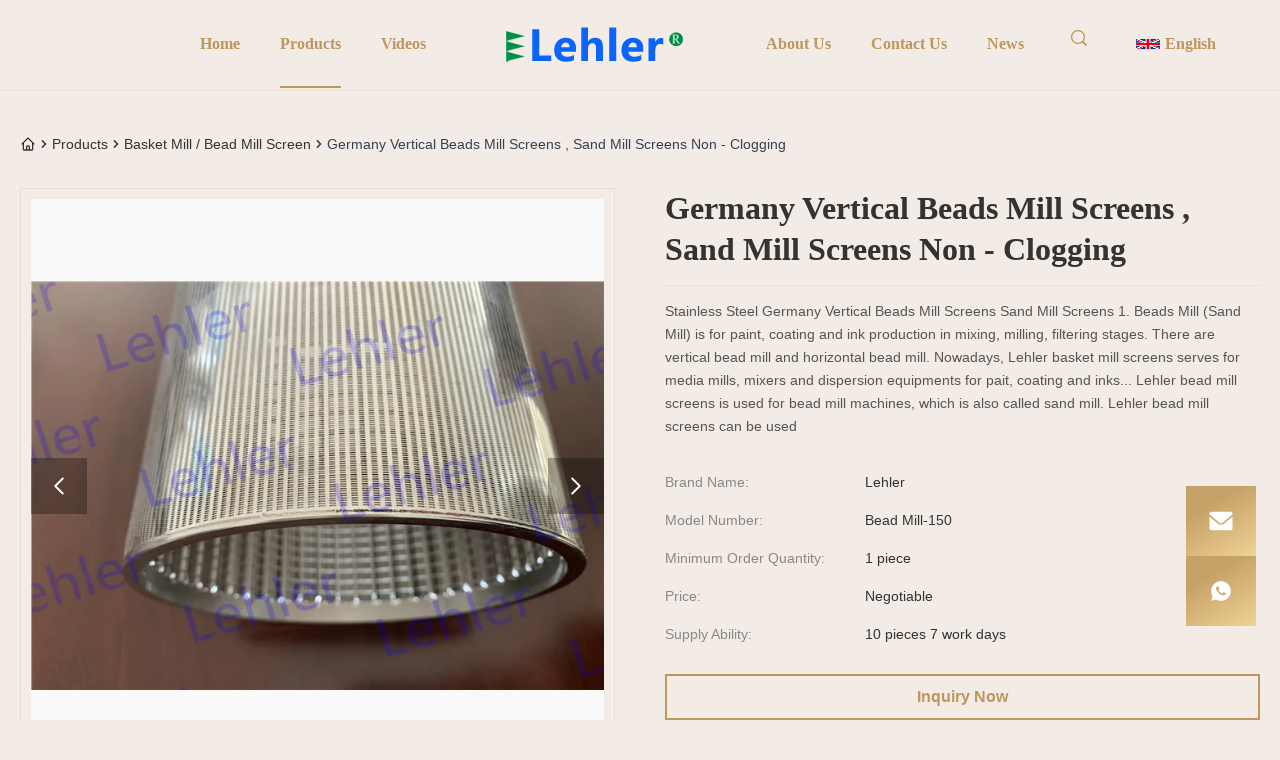

--- FILE ---
content_type: text/html
request_url: https://www.wedge-wirescreen.com/sale-11448602-germany-vertical-beads-mill-screens-sand-mill-screens-non-clogging.html
body_size: 42321
content:
<style type="text/css">
/*<![CDATA[*/
img.skeleton{display:block;object-fit:cover;overflow:hidden;background:linear-gradient(135deg,transparent 0,transparent 30%,rgba(255,255,255,.9) 50%,transparent 70%,transparent 100%),linear-gradient(135deg,#d0d0d0 0,#e8e8e8 25%,#f5f5f5 50%,#e8e8e8 75%,#d0d0d0 100%);background-size:200% 100%,200% 100%;background-position:-200% 0,0 0;animation:skeleton-shimmer 2.5s infinite ease-in-out}@keyframes skeleton-shimmer{0%{background-position:-200% 0,0 0}50%{background-position:0 0,0 0}100%{background-position:200% 0,0 0}}img.loaded{background:none;animation:none;display: block;}
/*]]>*/
</style>
<script type="text/javascript">
/*<![CDATA[*/
var newLazy = 1;
/*]]>*/
</script>

<!DOCTYPE html>
<html lang="en">
<head>
	<meta charset="utf-8">
	<meta http-equiv="X-UA-Compatible" content="IE=edge">
	<meta name="viewport" content="width=device-width, initial-scale=1.0">
    <title>Germany Vertical Beads Mill Screens , Sand Mill Screens Non - Clogging</title>
        <meta name="keywords" content="vertical sand mill screen,basket mill head screen" />
            <meta name="description" content="Quality Basket Mill / Bead Mill Screen from factory, Germany Vertical Beads Mill Screens , Sand Mill Screens Non - Clogging, Negotiable,1 piece MOQ,Qingdao, China" />
    <style>img[src$="load_icon.gif"]{object-fit:scale-down !important}.leave-message-dialog ul,.leave-message-dialog li{list-style:none}.leave-message-dialog{background-color:rgba(0,0,0,0.5);position:fixed;top:0;right:0;bottom:0;left:0;z-index:11000;font-family:Roboto !important}.leave-message-dialog input{font-family:Roboto !important}.leave-message-dialog .dialog-content-pql{min-width:600px;box-sizing:border-box;position:absolute;left:50%;top:50%;-webkit-transform:translate(-50%,-50%);-moz-transform:translate(-50%,-50%);-o-transform:translate(-50%,-50%);-ms-transform:translate(-50%,-50%);transform:translate(-50%,-50%);background-color:#fff;border-radius:4px;padding:41px 47px 34px}.leave-message-dialog .dialog-content-pql-id{min-width:716px}.leave-message-dialog .close{position:absolute;width:15px;height:15px;top:22px;right:27px;cursor:pointer}.leave-message-dialog .close:before,.leave-message-dialog .close:after{position:absolute;content:"";background-color:#707070;width:15px;height:2px;top:50%;left:0}.leave-message-dialog .close:before{transform:rotate(45deg)}.leave-message-dialog .close:after{transform:rotate(-45deg)}.leave-message-dialog .title{font-size:24px;color:#333;text-align:center;line-height:1.5;font-weight:bold}.leave-message-dialog p{margin:0}.leave-message-dialog .form{width:100%;margin-top:22px}.leave-message-dialog .form input,.leave-message-dialog .form .textarea{background-color:#f5f5f5;font-family:robot !important}.leave-message-dialog .form input,.leave-message-dialog .form textarea{display:block;width:100%;font-size:16px;border-radius:4px;border:0;outline:0;box-sizing:border-box;padding:12px 19px;line-height:20px;margin-bottom:15px;text-indent:0}.leave-message-dialog .form input{height:44px}.leave-message-dialog .form .textarea{position:relative}.leave-message-dialog .form textarea{font-size:14px;height:180px;background-color:transparent;position:relative;z-index:1}textarea::-webkit-input-placeholder{font-family:robot !important}.leave-message-dialog .form::-webkit-input-placeholder{font-size:16px;color:#999}.leave-message-dialog .form:-moz-placeholder{font-size:16px;color:#999}.leave-message-dialog .form::-moz-placeholder{font-size:16px;color:#999}.leave-message-dialog .form:-ms-input-placeholder{font-size:16px;color:#999}.leave-message-dialog .form #submitStart{margin:0 auto}.leave-message-dialog .form #submitStart:hover{filter:brightness(110%)}.dialog-content-pql-id .img{width:100%;height:200px;border-radius:2px;display:inline-block;position:relative}.dialog-content-pql-id .img img{max-width:100%;max-height:100%;position:absolute;left:50%;top:50%;transform:translate(-50%,-50%)}.dialog-content-pql-id .left{width:200px;float:left}.dialog-content-pql-id .titlep{word-wrap:break-word;display:-webkit-box;-webkit-box-orient:vertical;-webkit-line-clamp:2;overflow:hidden;line-height:20px;margin-top:10px}.dialog-content-pql-id .left ul{list-style:none;margin-top:20px}.dialog-content-pql-id .left ul li{list-style:none;margin-top:6px}.dialog-content-pql-id .left ul li span:first-child{overflow:hidden;text-overflow:ellipsis;white-space:nowrap;display:inline-block;width:100%;line-height:22px}.dialog-content-pql-id .left ul li span:last-child{overflow:hidden;text-overflow:ellipsis;white-space:nowrap;display:inline-block;width:100%;line-height:22px}.dialog-content-pql-id .right{width:400px;float:right;margin-left:20px}.dialog-content-pql-id .title{text-align:left;word-wrap:break-word;display:-webkit-box;-webkit-box-orient:vertical;-webkit-line-clamp:2;overflow:hidden}.dialog-content-pql-id input{width:100%;height:40px;margin-top:20px;border:0;outline:0;background:#f5f5f5;text-indent:16px;font-size:16px}.dialog-content-pql .btn{background:#0f75bd;width:200px;height:40px !important;border-radius:4px !important;text-align:center;line-height:40px;font-size:18px;color:#fff;margin-top:30px;cursor:pointer}.dialog-content-pql .btn:hover{filter:brightness(110%)}.dialog-content-pql-id .mr{position:absolute;width:70px;height:40px;bottom:0;left:0;line-height:40px;text-align:center;color:#757575}.dialog-content-pql-id .mr::before{position:absolute;content:"";display:block;border:5px solid #000;border-color:#000 transparent transparent transparent;top:50%;transform:translateY(-50%);right:5px;margin-top:3px}.dialog-content-pql-id .mr ul{position:absolute;width:100%;cursor:pointer;top:34px;background:#f5f5f5;box-shadow:0 3px 5px 0 rgba(0,0,0,.1);border:1px solid #ededed;display:none}.dialog-content-pql-id .mr:hover ul{display:block}.dialog-content-pql-ok .duihaook{width:80px;height:80px;margin:0 auto;margin-top:20px;margin-bottom:20px;position:relative}.dialog-content-pql-ok .duihaook::after{content:"";display:inline-block;background:#34da00;width:35px;height:12px;transform:rotate(45deg);position:absolute;left:16px;top:35px;border-radius:2px}.dialog-content-pql-ok .duihaook::before{content:"";display:inline-block;background:#a4ff94;width:50px;height:15px;transform:rotate(-45deg);position:absolute;left:32px;border-radius:2px;top:26px}.dialog-content-pql .error-pql{margin-top:-12px;margin-bottom:10px;color:red;display:none}.dialog-content-pql .icon-pql{width:20px;height:20px;display:inline-block;vertical-align:middle;background:red;border-radius:50%}.dialog-content-pql .icon-pql img{width:100%;height:100%}.dialog-content-pql-id .mr #Mr{font-size:14px}.leave-message-dialog .dialog-content-pql-id-hand .form textarea{height:190px}#dialog-content-pql-ok{min-width:460px}.dialog-content-pql-id .titlep,.dialog-content-pql-id .left ul li{font-size:16px}:root{--color-primary:#bd975d;--color-text:#333;--color-background-base:#f3ece6;--color-background-card:#fff;--color-background-secondary:#b89e84;--font-family-h1:'Georgia',serif;--font-family-h2:'Georgia',serif;--font-family-h3:'Helvetica',sans-serif;--font-family-body:'Verdana',sans-serif;--font-family-caption:'Times New Roman',sans-serif;--font-size-h1:28px;--font-size-h2:18px;--font-size-h3:16px;--font-size-body:14px;--font-size-caption:12px}body{font-family:var(--font-family-body);font-size:var(--font-size-body);color:var(--color-text);background-color:var(--color-background-base);margin:0;padding:0}h1,h2,h3,h4,h5,h6{margin:0;padding:0;font-size:inherit;font-weight:inherit}ul,li{list-style:none;margin:0;padding:0}a{text-decoration:none;color:inherit}a:hover{text-decoration:none}.b2b-header-component-wrapper{width:100vw;background-color:rgba(255,255,255,0);border-bottom:1px solid rgba(0,0,0,.05);font-family:'Georgia',serif;transition:all .5s;position:fixed;top:0;left:0;z-index:999}.b2b-header-component-content{display:flex;justify-content:space-between;align-items:center;width:75vw;margin:0 auto;height:90px;padding:0 20px;box-sizing:border-box;transition:all .5s;position:relative}.b2b-header-component-nav{flex:1}.b2b-header-component-nav-list{display:flex;list-style:none;margin:0;padding:0}.b2b-header-component-nav-left .b2b-header-component-nav-list{justify-content:flex-start}.b2b-header-component-nav-right .b2b-header-component-nav-list{justify-content:flex-end;align-items:center}.b2b-header-component-logo{padding:0 40px}.b2b-header-component-logo img{max-height:60px;display:block;transition:all .5s}.b2b-header-component-nav-item{position:relative;margin:0 20px}.b2b-header-component-nav-link{display:block;padding:33px 0;text-decoration:none;color:#bd975d;font-size:16px;font-weight:bold;text-transform:capitalize;transition:all .5s;white-space:nowrap;border-bottom:2px solid transparent}.b2b-header-component-nav-link:hover,.b2b-header-component-nav-item.active .b2b-header-component-nav-link{color:var(--color-primary)}.b2b-header-component-nav-item.active .b2b-header-component-nav-link{border-bottom-color:var(--color-primary)}.b2b-header-component-dropdown-menu{display:none;position:absolute;top:100%;left:0;min-width:220px;background-color:var(--color-background-card);border:1px solid #eee;box-shadow:0 4px 8px rgba(0,0,0,0.1);list-style:none;padding:10px 0;margin:0;z-index:1000}.b2b-header-component-nav-item:hover>.b2b-header-component-dropdown-menu{display:block}.b2b-header-component-dropdown-item{position:relative}.b2b-header-component-dropdown-link{display:flex;justify-content:space-between;align-items:center;padding:10px 20px;color:var(--color-text);text-decoration:none;font-size:12px;white-space:nowrap;transition:background-color .3s ease,color .3s ease}.b2b-header-component-dropdown-link:hover{background-color:#f5f5f5;color:var(--color-primary)}.b2b-header-component-submenu{display:none;position:absolute;top:-5px;left:100%;min-width:220px;background-color:var(--color-background-card);border:1px solid #eee;box-shadow:0 4px 8px rgba(0,0,0,0.1);list-style:none;padding:15px 0 5px;margin:0}.b2b-header-component-dropdown-item:hover>.b2b-header-component-submenu{display:block}.b2b-header-component-search-form{position:relative;width:32px;height:30px;z-index:10}.b2b-header-component-search-wrapper{position:absolute;right:0;top:0;display:flex;align-items:center;border:1px solid transparent;border-radius:16px;background-color:transparent;overflow:hidden;transition:border-color .3s ease,background-color .3s ease}.b2b-header-component-search-wrapper.active{border-color:#ccc;background-color:var(--color-background-card)}.b2b-header-component-search-input{width:0;height:30px;padding:0;border:0;background-color:transparent;color:var(--color-text);outline:0;box-sizing:border-box;transition:width .4s ease,padding .4s ease}.b2b-header-component-search-wrapper.active .b2b-header-component-search-input{width:150px;padding:0 10px}.b2b-header-component-search-trigger{cursor:pointer;background:0;border:0;padding:0 8px 0 4px;display:flex;align-items:center;justify-content:center;height:30px}.b2b-header-component-search-trigger svg{width:16px;height:16px;fill:#bd975d;transition:fill .3s ease;margin-top:-2px}.b2b-header-component-wrapper.scrolled .b2b-header-component-nav-link,.b2b-header-component-wrapper:hover .b2b-header-component-nav-link{color:var(--color-text)}.b2b-header-component-wrapper.scrolled .b2b-header-component-search-trigger svg,.b2b-header-component-wrapper:hover .b2b-header-component-search-trigger svg{fill:var(--color-text)}.b2b-header-component-wrapper.scrolled .b2b-header-language-current,.b2b-header-component-wrapper:hover .b2b-header-language-current{color:var(--color-text)}.b2b-header-component-wrapper.scrolled .b2b-header-language-current::after,.b2b-header-component-wrapper:hover .b2b-header-language-current::after{border-top-color:var(--color-text)}.b2b-header-component-wrapper.scrolled,.b2b-header-component-wrapper:hover{background-color:var(--color-background-base)}.b2b-header-component-wrapper.scrolled{box-shadow:0 2px 5px rgba(0,0,0,0.1)}.b2b-header-component-wrapper.scrolled .b2b-header-component-content{height:60px}.b2b-header-component-wrapper.scrolled .b2b-header-component-logo img{max-height:40px}.b2b-header-component-wrapper.scrolled .b2b-header-component-nav-link{padding:22px 0}.b2b-header-component-mega-menu{display:block;width:60vw;padding:30px 0;transition:opacity .4s ease,transform .4s ease,visibility .4s}.b2b-header-component-nav-item[data-nav-id="productLi"] .b2b-header-component-mega-menu,.b2b-header-component-nav-item[data-nav-id="headAboutUs"] .b2b-header-component-mega-menu{height:250px}.b2b-header-component-nav-item:hover>.b2b-header-component-mega-menu{visibility:visible;opacity:1;transform:translate(-50%,0)}.b2b-header-component-mega-menu-wrapper{max-width:1250px;margin:0 auto;display:flex}.b2b-header-component-mega-menu-wrapper-center{justify-content:center}.b2b-header-component-mega-menu-content-half{width:25% !important;display:block !important}.b2b-header-component-mega-menu-content{width:75%;margin:0;display:flex;flex-wrap:wrap;list-style:none;padding:0;max-height:220px;overflow-y:auto}.b2b-header-component-mega-menu-content::-webkit-scrollbar{width:8px}.b2b-header-component-mega-menu-content::-webkit-scrollbar-track{background-color:#f1f1f1}.b2b-header-component-mega-menu-content::-webkit-scrollbar-thumb{background-color:#ccc;border-radius:4px}.b2b-header-component-mega-menu-content::-webkit-scrollbar-thumb:hover{background-color:#bd975d}.b2b-header-component-mega-menu-image-pane{width:25%;padding-left:20px;box-sizing:border-box;display:grid}.b2b-header-component-mega-menu-image-pane a{text-decoration:none;grid-area:1 / 1;opacity:0;visibility:hidden;transition:visibility 0s linear .3s,opacity .3s linear}.b2b-header-component-mega-menu-image-pane a.active{opacity:1;visibility:visible;transition-delay:0s}.b2b-header-component-mega-menu-image-pane img{width:250px;height:250px;border:1px solid #eee}.b2b-header-component-mega-menu-image-pane span{display:block;text-align:left;color:var(--color-text);margin-top:5px;font-weight:bold;white-space:nowrap;overflow:hidden;text-overflow:ellipsis}.b2b-header-component-mega-menu-item{width:50%;padding:0 15px;box-sizing:border-box;margin-bottom:10px}[data-nav-id="headAboutUs"] .b2b-header-component-mega-menu-item{width:100%}[data-nav-id="headAboutUs"] .b2b-header-component-mega-menu-link{text-align:left;padding:10px 20px;margin-bottom:0}.b2b-header-component-mega-menu-link{text-decoration:none;color:var(--color-text);font-size:16px;font-weight:bold;display:block;margin-bottom:10px;transition:color .3s ease;text-transform:capitalize}.b2b-header-component-mega-menu-link:hover{color:var(--color-primary)}.b2b-header-component-mega-menu-sublist{display:none;list-style:none;padding-left:10px}.b2b-header-component-mega-menu-item.open>.b2b-header-component-mega-menu-sublist,.b2b-header-component-mega-menu-subitem.open>.b2b-header-component-mega-menu-sublist{display:block}.b2b-header-component-mega-menu-toggle{cursor:pointer;float:right;padding:0 5px;font-weight:bold;line-height:20px;transition:transform .3s ease;user-select:none;font-size:21px}.b2b-header-component-mega-menu-item.open>.b2b-header-component-mega-menu-toggle,.b2b-header-component-mega-menu-subitem.open>.b2b-header-component-mega-menu-toggle{transform:rotate(45deg)}.b2b-header-component-mega-menu-sublist .b2b-header-component-mega-menu-sublist{padding-left:15px}.b2b-header-component-mega-menu-subitem>a:before{content:"- ";margin-right:8px}.b2b-header-component-mega-menu-subitem a{text-decoration:none;color:#666;font-size:14px;display:flex;padding:5px 0;transition:color .3s ease}.b2b-header-component-mega-menu-subitem a:hover{color:var(--color-primary)}.b2b-header-component-overlay{display:none;position:fixed;top:90px;left:0;width:100vw;background-color:rgba(243,236,230,.9);z-index:998;justify-content:center;border-top:1px solid rgba(0,0,0,.05)}.b2b-header-component-wrapper.scrolled .b2b-header-component-overlay{top:60px}.b2b-header-component-nav-item:hover>.b2b-header-component-overlay{display:flex}.sfs-container{position:fixed;right:24px;bottom:24px;z-index:50;display:flex;flex-direction:column}.sfs-btn{position:relative;width:70px;height:70px;border:0;background:linear-gradient(149deg,#c6a268 30%,#f0d296);color:white;cursor:pointer;display:flex;align-items:center;justify-content:center;text-decoration:none}.sfs-btn:hover{background:linear-gradient(149deg,#d5b27a 30%,#ffe5b2);box-shadow:0 2px 20px rgba(0,0,0,.5)}.sfs-btn svg{width:24px;height:24px}.sfs-back-to-top{opacity:0;transition:opacity .3s ease;visibility:hidden}.sfs-back-to-top.sfs-visible{opacity:1;visibility:visible}.sfs-wechat-popup{display:none;position:absolute;right:100%;top:50%;transform:translateY(-50%);margin-right:15px;padding:15px;background-color:var(--color-background-card);border-radius:4px;box-shadow:0 2px 8px rgba(0,0,0,0.15);width:160px;text-align:center}.sfs-btn:hover .sfs-wechat-popup{display:block}.sfs-wechat-popup img{max-width:100%;height:auto;display:block}.sfs-wechat-popup-text{margin-top:8px;font-size:var(--font-size-caption);color:var(--color-text);word-wrap:break-word}.b2b-header-language-mega-menu{width:400px;min-width:auto;padding:10px;display:grid;grid-template-columns:repeat(3,1fr);gap:6px;height:290px}.b2b-header-language-mega-menu .b2b-header-component-dropdown-link{padding:10px;justify-content:flex-start}.b2b-header-language-switcher .b2b-header-component-nav-link{display:flex;align-items:center}.b2b-header-language-switcher .b2b-header-component-nav-link img{margin-right:5px}:root{--main-primary-color:var(--color-primary,#bd975d);--main-text-color:var(--color-text,#333);--main-background-base:var(--color-background-base,#f3ece6);--main-background-card:var(--color-background-card,#fff);--main-border-color:#e0e0e0;--main-font-family-heading:var(--font-family-h1,'Georgia',serif);--main-font-family-body:var(--font-family-body,'Verdana',sans-serif)}#main-content{margin-top:90px;background-color:var(--main-background-base)}.detail-page-container{max-width:1250px;margin:30px auto;padding:30px 20px 0 20px}.section-title{font-family:var(--main-font-family-heading);font-size:28px;font-weight:normal;color:var(--main-text-color);text-align:center;margin-bottom:40px;margin-top:40px;text-transform:capitalize}.product-hero-grid{display:grid;grid-template-columns:minmax(0,1fr) minmax(0,1fr);gap:50px;align-items:flex-start;margin-bottom:50px}.product-info-column{display:flex;flex-direction:column;gap:20px}.related-products-grid{display:grid;grid-template-columns:repeat(4,1fr);gap:20px;margin-top:20px}li{list-style:none}a{text-decoration:none}#main-content .section-body{line-height:1.7;color:var(--text-color-secondary);overflow-wrap:break-word;word-wrap:break-word;display:flow-root}#main-content .section-body img{max-width:100% !important;height:auto !important}#main-content .section-body table{max-width:100%;overflow-x:auto;border-collapse:collapse;border-spacing:0}#main-content .section-body table th,#main-content .section-body table td{padding:8px 12px;border:1px solid var(--border-color)}#main-content .section-body p{margin-bottom:1em !important}.breadcrumb-nav-list{display:flex;align-items:center;gap:.25rem;font-size:.875rem;line-height:1.25rem;color:#374151;padding-bottom:20px;padding-left:0}.breadcrumb-nav-list li{display:flex;align-items:center}.breadcrumb-nav-link{display:block;transition:color 150ms cubic-bezier(0.4,0,0.2,1);color:var(--main-text-color)}.breadcrumb-nav-link:hover{color:var(--main-primary-color)}.breadcrumb-nav-icon{width:1rem;height:1rem}[dir="rtl"] .breadcrumb-nav-separator{transform:rotate(180deg)}.product-title-component{padding:0;margin-bottom:0;border-bottom:1px solid var(--main-border-color)}.product-title-component .product-title-h1{font-family:var(--main-font-family-heading);font-size:32px;font-weight:600;color:var(--main-text-color);line-height:1.3;margin:0;padding:0 0 15px 0;word-break:break-word}.product-image-gallery-container{display:inline-flex;flex-direction:column;font-family:var(--main-font-family-body);border:1px solid var(--main-border-color);padding:10px;box-sizing:border-box;width:100%}.product-image-gallery-main-view{flex:1;display:flex;align-items:center;justify-content:center;width:100%;padding-top:100%;background-color:#f9f9f9;position:relative;overflow:hidden}.product-image-gallery-slide{display:none;position:absolute;top:0;left:0;width:100%;height:100%;align-items:center;justify-content:center}.product-image-gallery-main-image{max-width:100%;max-height:100%;object-fit:contain}.product-image-gallery-video-wrapper{width:100%;height:100%;position:relative}.product-image-gallery-video-wrapper a{display:flex;align-items:center;justify-content:center;width:100%;height:100%;position:relative;text-decoration:none;background-color:#000}.product-image-gallery-video-wrapper .product-image-gallery-video-poster{max-width:100%;max-height:100%;object-fit:contain}.product-image-gallery-video-wrapper .product-image-gallery-play-icon-large{position:absolute;top:50%;left:50%;transform:translate(-50%,-50%);width:80px;height:80px;background-color:rgba(0,0,0,0.6);border-radius:50%;display:flex;align-items:center;justify-content:center;transition:background-color .3s;z-index:1}.product-image-gallery-video-wrapper a:hover .product-image-gallery-play-icon-large{background-color:rgba(0,0,0,0.8)}.product-image-gallery-video-wrapper .product-image-gallery-play-icon-large::after{content:'';display:block;width:0;height:0;border-top:20px solid transparent;border-bottom:20px solid transparent;border-left:30px solid #fff;margin-left:5px}.product-image-gallery-prev,.product-image-gallery-next{cursor:pointer;position:absolute;top:50%;transform:translateY(-50%);width:auto;padding:16px;color:white;font-weight:bold;font-size:20px;background-color:rgba(0,0,0,0.3);border:0;user-select:none;transition:background-color .3s ease;z-index:2}.product-image-gallery-prev:hover,.product-image-gallery-next:hover{background-color:rgba(0,0,0,0.6)}.product-image-gallery-prev{left:0}.product-image-gallery-next{right:0}.inquiry-now-button-component{position:relative;z-index:1;display:inline-block;padding:12px 28px;margin:10px 0;font-size:16px;font-weight:bold;color:var(--main-primary-color);background-color:transparent;border:2px solid var(--main-primary-color);border-radius:0;text-align:center;text-decoration:none;cursor:pointer;transition:color .4s ease;overflow:hidden;-webkit-user-select:none;-moz-user-select:none;-ms-user-select:none;user-select:none;text-transform:capitalize}.inquiry-now-button-component::before{content:'';position:absolute;top:50%;left:50%;width:150%;padding-top:150%;background-color:var(--main-primary-color);border-radius:50%;transform:translate(-50%,-50%) scale(0);transition:transform .4s ease-in-out;z-index:-1}.inquiry-now-button-component:hover{color:#fff}.inquiry-now-button-component:hover::before{transform:translate(-50%,-50%) scale(1)}.product-tag-words-section{padding:0;margin-top:0}.product-tag-words-container{display:flex;align-items:center;flex-wrap:wrap;gap:10px}.product-tag-words-side{margin-right:10px;line-height:1;font-size:16px;font-weight:bold;color:var(--main-text-color);text-transform:capitalize}.product-tag-words-btn{line-height:36px;background:var(--main-background-card);color:#666;border:1px solid var(--main-border-color);border-radius:0;padding:0 15px;font-size:14px;cursor:pointer;position:relative;z-index:1;overflow:hidden;text-align:center;display:inline-block;text-decoration:none;transition:all .3s ease}.product-tag-words-btn:hover{color:var(--main-primary-color);border-color:var(--main-primary-color);transform:translateY(-2px);box-shadow:0 4px 8px rgba(0,0,0,0.1)}.product-attributes-spec-container{font-family:var(--main-font-family-body);background-color:transparent;padding:0;border:0;border-radius:0;margin-top:0;overflow:hidden}.product-attributes-spec-title{display:none}.product-attributes-spec-grid{display:grid;grid-template-columns:1fr;gap:8px 0;padding:15px 0}.product-attributes-spec-item{display:flex;font-size:14px;line-height:1.6;padding:4px 0}.product-attributes-spec-label{color:#888;min-width:200px;flex-shrink:0}.product-attributes-spec-value{color:var(--main-text-color);font-weight:500;word-break:break-word}@keyframes product-summary-card-slide-in{to{transform:translateY(0);opacity:1}}@keyframes product-summary-card-fade-out{to{opacity:0}}.product-summary-card{background-color:transparent;padding:0;border-radius:0;font-family:var(--main-font-family-body);position:relative;overflow:hidden;min-height:auto;box-sizing:border-box;color:var(--main-text-color)}.product-summary-card-title{display:none}.product-summary-card-content-wrapper{position:relative;height:auto}.product-summary-card-content{font-size:14px;line-height:1.7;color:#555;position:static;transform:none;opacity:1;animation:none;text-align:left}.product-summary-card-placeholder{display:none}.product-description-container{width:100%;max-width:1250px;margin:60px auto 20px;padding:40px;background-color:var(--main-background-card);font-family:var(--main-font-family-body);box-shadow:0 4px 12px rgba(0,0,0,0.05);border-radius:8px;box-sizing:border-box;opacity:0;transform:translateY(30px);transition:opacity 1s ease-out,transform 1s ease-out}.product-description-container.is-visible{opacity:1;transform:translateY(0)}.product-description-title-wrapper{text-align:center;margin-bottom:40px;padding-bottom:20px;position:relative}.product-description-title-wrapper::after{content:'';position:absolute;bottom:0;left:50%;transform:translateX(-50%);width:100px;height:3px;background:var(--main-primary-color);border-radius:2px}.product-description-title{font-size:32px;font-weight:700;color:var(--main-text-color);margin:0 0 10px 0;line-height:1.2;font-family:var(--main-font-family-heading);text-transform:capitalize}.product-description-subtitle{font-size:18px;font-weight:400;color:#666;margin:0;text-transform:uppercase;letter-spacing:1px}.product-description-content .remark{color:#333;line-height:1.8;font-size:16px;overflow-wrap:break-word}@keyframes fadeInUp{from{opacity:0;transform:translateY(15px)}to{opacity:1;transform:translateY(0)}}.product-custom-attributes-container{font-family:var(--main-font-family-body);border-radius:0;padding:24px;margin-bottom:0;color:var(--main-text-color);background-color:#f3ece6;border:1px solid #bd975d}.product-custom-attributes-title{font-size:20px;font-weight:600;margin:0 0 16px 0;padding-bottom:16px;text-align:center;opacity:0;animation:fadeInUp .6s ease-out .2s forwards;font-family:var(--main-font-family-heading);text-transform:capitalize}.product-custom-attributes-highlight{background-color:#bd975d;padding:16px;margin-bottom:20px;font-size:14px;line-height:1.6;border-radius:0;text-align:center;opacity:0;animation:fadeInUp .6s ease-out .4s forwards}.product-custom-attributes-highlight-label{font-weight:600;color:#fff}.product-custom-attributes-highlight-value{color:#fff}.product-custom-attributes-list{display:flex;flex-wrap:wrap;margin:0 -12px;opacity:0;animation:fadeInUp .6s ease-out .6s forwards}.product-custom-attributes-item{box-sizing:border-box;width:50%;padding:10px 12px;font-size:14px;line-height:1.5;display:flex}.product-custom-attributes-label{color:#666;width:160px;flex-shrink:0;padding-right:10px}.product-custom-attributes-value{font-weight:600;color:var(--main-text-color);word-break:break-word}.b2b-product-card-container{box-sizing:border-box;width:100%;border:1px solid var(--main-border-color);background-color:var(--main-background-card);overflow:hidden;transition:box-shadow .3s ease-in-out,border-color .3s ease-in-out;font-family:var(--main-font-family-body)}.b2b-product-card-container:hover{box-shadow:0 4px 12px rgba(0,0,0,0.1);border-color:var(--main-primary-color)}.b2b-product-card-image-wrapper{position:relative;display:block;padding-top:100%;overflow:hidden}.b2b-product-card-image-wrapper img{position:absolute;top:0;left:0;width:100%;height:100%;object-fit:cover;transition:transform .3s ease}.b2b-product-card-container:hover .b2b-product-card-image-wrapper img{transform:scale(1.05)}.b2b-product-card-video-icon{position:absolute;bottom:10px;right:10px;height:14px;z-index:2;background-color:var(--main-primary-color);padding:2px 6px;color:#fff;font-size:12px;font-weight:bold;display:flex;align-items:center;justify-content:center;transform:scale(0.9)}.b2b-product-card-button-wrapper{margin-top:12px;opacity:0;visibility:hidden;transform:translateY(10px);transition:opacity .3s ease,transform .3s ease}.b2b-product-card-container:hover .b2b-product-card-button-wrapper{opacity:1;visibility:visible;transform:translateY(0)}.b2b-product-card-button{background:#fff;color:var(--main-primary-color);border:1px solid var(--main-primary-color);padding:4px 10px;font-size:12px;font-weight:bold;cursor:pointer;transition:background-color .3s ease,color .3s ease;text-transform:capitalize}.b2b-product-card-button:hover{background:var(--main-primary-color);color:#fff}.b2b-product-card-content{padding:16px;text-align:center}.b2b-product-card-name{font-size:16px;font-weight:600;color:var(--main-text-color);margin-bottom:8px;height:44px;line-height:22px;overflow:hidden;display:-webkit-box;-webkit-line-clamp:2;-webkit-box-orient:vertical;text-overflow:ellipsis}.b2b-product-card-name a{color:inherit;text-decoration:none}.b2b-product-card-description{font-size:13px;color:#666;height:36px;line-height:18px;overflow:hidden;display:-webkit-box;-webkit-line-clamp:2;-webkit-box-orient:vertical;text-overflow:ellipsis}.product-reviews-container{font-family:-apple-system,BlinkMacSystemFont,'Segoe UI',Roboto,'Helvetica Neue',Arial,'Noto Sans',sans-serif,'Apple Color Emoji','Segoe UI Emoji','Segoe UI Symbol','Noto Color Emoji';color:#333;background-color:#fff;padding:24px;border:1px solid #e0e0e0;border-radius:8px;margin-top:40px}.product-reviews-summary{display:flex;justify-content:space-between;align-items:flex-start;padding-bottom:24px;border-bottom:1px solid #f0f0f0}.product-reviews-summary-left{display:flex;align-items:flex-start;gap:30px}.product-reviews-average-rating{text-align:center;min-width:150px}.product-reviews-average-score{font-size:48px;font-weight:bold;color:#1a1a1a;line-height:1.2}.product-reviews-stars-display{display:inline-block;font-size:20px;position:relative;color:#ccc}.product-reviews-stars-display-inner{position:absolute;top:0;left:0;white-space:nowrap;overflow:hidden;color:#f5a623}.product-reviews-total-reviews{font-size:14px;color:#666;margin-top:8px}.product-reviews-distribution{flex-grow:1}.product-reviews-distribution-row{display:flex;align-items:center;margin-bottom:8px;font-size:14px}.product-reviews-distribution-label{color:#666;width:60px;flex-shrink:0}.product-reviews-progress-bar{width:200px;height:8px;background-color:#e0e0e0;border-radius:4px;overflow:hidden;margin:0 12px}.product-reviews-progress-bar-inner{height:100%;background-color:#f5a623;border-radius:4px}.product-reviews-distribution-percent{color:#666;width:40px;text-align:right}.product-reviews-summary-right{flex-shrink:0}.product-reviews-list-title{font-size:18px;font-weight:bold;color:#1a1a1a;margin-top:24px;margin-bottom:16px}.product-reviews-list{margin:0;padding:0;list-style:none}.product-reviews-item{padding:20px 0;border-bottom:1px solid #f0f0f0}.product-reviews-item:last-child{border-bottom:0}.product-reviews-item-header{display:flex;align-items:center;margin-bottom:12px}.product-reviews-avatar{width:40px;height:40px;border-radius:50%;background-color:#0052cc;color:#fff;display:flex;align-items:center;justify-content:center;font-size:18px;font-weight:bold;margin-right:12px;flex-shrink:0}.product-reviews-author-info{flex-grow:1;display:flex;align-items:baseline;gap:8px}.product-reviews-author-name{font-weight:bold;font-size:14px;color:#333}.product-reviews-author-meta{font-size:12px;color:#999}.product-reviews-author-meta span{margin-right:8px}.product-reviews-item-rating .product-reviews-stars-display{font-size:16px}.product-reviews-item-body{font-size:14px;line-height:1.6;color:#333}.product-reviews-item-content{margin-bottom:12px}.product-reviews-item-pics{display:flex;gap:8px;margin-bottom:12px}.product-reviews-item-pic{width:80px;height:80px;object-fit:cover;border:1px solid #eee;border-radius:4px;cursor:pointer}.product-reviews-item-footer{display:flex;align-items:center;font-size:12px;color:#666}.product-reviews-helpful-btn{display:flex;align-items:center;cursor:pointer;color:#666;background:0;border:1px solid #ccc;padding:4px 8px;border-radius:12px;margin-left:16px}.product-reviews-helpful-btn:hover{background-color:#f5f5f5;border-color:#999}.product-reviews-helpful-btn svg{width:14px;height:14px;margin-right:6px;fill:currentColor}.footer-section-container{font-family:'Georgia',serif;line-height:1.6;color:var(--color-text);background-color:var(--color-background-base);padding:60px 80px 40px}.footer-section-wrapper{max-width:1250px;margin:0 auto}.footer-section-content{display:flex;gap:40px;margin-bottom:40px}.footer-section-column{min-width:250px}.footer-section-column:nth-of-type(1){flex:1}.footer-section-column-title{font-size:18px;font-weight:600;margin-bottom:25px;padding-bottom:10px;position:relative;color:var(--color-text);text-transform:capitalize}.footer-section-column-title::after{content:'';position:absolute;left:0;bottom:0;width:100%;height:1px;background-color:#514846}.footer-section-column ul{list-style:none}.footer-section-products-list{column-count:2;column-gap:20px}.footer-section-column ul li a{color:var(--color-text);font-size:var(--font-size-caption);line-height:28px;text-decoration:none;transition:color .3s ease}.footer-section-column ul li a:hover{color:var(--color-primary)}.title-list{list-style:none;font-size:18px;font-weight:600;color:var(--color-text);line-height:28px}.footer-section-column .title-list li a{font-size:inherit;font-weight:inherit;color:inherit}.title-list li{margin-bottom:20px;line-height:38px}.footer-section-contact-info{display:flex;gap:30px;padding:20px 0;border-top:1px solid #514846;border-bottom:1px solid #514846;margin-bottom:30px}.footer-section-contact-item{display:flex;align-items:center;color:var(--color-text);font-size:12px}.footer-section-contact-item .icon-wrapper{margin-right:10px;flex-shrink:0;color:#888}.footer-section-contact-item a:hover{color:var(--color-primary)}.footer-section-copyright{display:flex;justify-content:space-between;align-items:center;font-size:var(--font-size-caption);color:#666}.footer-section-sitemap{color:var(--color-text);text-decoration:none;transition:color .3s ease;margin-left:10px}.footer-section-sitemap:hover{color:var(--color-primary);text-decoration:none}.footer-section-social-links{display:flex;gap:15px;margin-right:20px}.footer-section-social-icon{width:36px;height:36px;border-radius:50%;background-color:var(--color-text);color:#fff;display:flex;align-items:center;justify-content:center;text-decoration:none;transition:all .3s ease}.footer-section-social-icon:hover{background:linear-gradient(149deg,#c6a268 30%,#f0d296)}.footer-section-social-icon svg{width:18px;height:18px}.inquiry-form-component-input-with-icon{position:relative}.inquiry-form-component-wrapper{width:100%;padding:25px 0;font-family:var(--font-family-caption);background-color:var(--color-background-secondary);height:38px;display:flex;align-items:center}.inquiry-form-component-container{width:1200px;margin:0 auto;display:flex;align-items:center;justify-content:space-between}.inquiry-form-component-left{flex-basis:45%;padding-right:60px;box-sizing:border-box}.inquiry-form-component-slogan{font-family:var(--font-family-caption);font-size:20px;font-weight:normal;color:#fff;line-height:1.3}.inquiry-form-component-right{box-shadow:0 10px 30px rgba(0,0,0,0.08);border-radius:0;overflow:hidden}.inquiry-form-component-form-area{flex-grow:1;background-color:var(--color-background-card)}.inquiry-form-component-icon{position:absolute;top:50%;left:15px;transform:translateY(-50%);pointer-events:none;display:flex;align-items:center}.inquiry-form-component-form-group{margin-bottom:0;display:flex}.inquiry-form-component-input{width:414px;padding:11px 15px 11px 40px;font-size:var(--font-size-caption);border:1px solid #e0e0e0;border-radius:0;box-sizing:border-box;transition:border-color .3s;border-right:0}.inquiry-form-component-input:focus{outline:0}.inquiry-form-component-submit-btn{background-color:#111;color:var(--color-background-card);border:0;cursor:pointer;font-size:var(--font-size-caption);padding:9px 25px;transition:opacity .3s;border-radius:0;white-space:nowrap;text-transform:capitalize}.inquiry-form-component-submit-btn:hover{background-color:var(--color-primary);opacity:1}.inquiry-form-component-popup{position:fixed;top:50%;left:50%;transform:translate(-50%,-50%);background-color:rgba(0,0,0,0.8);color:#fff;padding:15px 25px;border-radius:5px;z-index:1000;display:none;font-size:var(--font-size-caption)}
</style>   
				

<meta property="og:title" content="Germany Vertical Beads Mill Screens , Sand Mill Screens Non - Clogging" />
<meta property="og:description" content="Quality Basket Mill / Bead Mill Screen from factory, Germany Vertical Beads Mill Screens , Sand Mill Screens Non - Clogging, Negotiable,1 piece MOQ,Qingdao, China" />
<meta property="og:type" content="product" />
<meta property="og:availability" content="instock" />
<meta property="og:site_name" content="Qingdao Lehler Filtering Technology Co., Ltd." />
<meta property="og:url" content="https://www.wedge-wirescreen.com/sale-11448602-germany-vertical-beads-mill-screens-sand-mill-screens-non-clogging.html" />
<meta property="og:image" content="https://www.wedge-wirescreen.com/photo/ps22044552-germany_vertical_beads_mill_screens_sand_mill_screens_non_clogging.jpg" />
<link rel="canonical" href="https://www.wedge-wirescreen.com/sale-11448602-germany-vertical-beads-mill-screens-sand-mill-screens-non-clogging.html" />
<link rel="alternate" href="https://m.wedge-wirescreen.com/sale-11448602-germany-vertical-beads-mill-screens-sand-mill-screens-non-clogging.html" media="only screen and (max-width: 640px)" />
<style type="text/css">
/*<![CDATA[*/
img.skeleton{display:block;object-fit:cover;overflow:hidden;background:linear-gradient(135deg,transparent 0,transparent 30%,rgba(255,255,255,.9) 50%,transparent 70%,transparent 100%),linear-gradient(135deg,#d0d0d0 0,#e8e8e8 25%,#f5f5f5 50%,#e8e8e8 75%,#d0d0d0 100%);background-size:200% 100%,200% 100%;background-position:-200% 0,0 0;animation:skeleton-shimmer 2.5s infinite ease-in-out}@keyframes skeleton-shimmer{0%{background-position:-200% 0,0 0}50%{background-position:0 0,0 0}100%{background-position:200% 0,0 0}}img.loaded{background:none;animation:none;display: block;}
/*]]>*/
</style>
<script type="text/javascript">
/*<![CDATA[*/
window.isvideotpl = 2;window.detailurl = '';
var colorUrl = '';var isShowGuide = 2;var showGuideColor = 0;var im_appid = 10003;var im_msg="Good day, what product are you looking for?";

var cta_cid = 38745;var use_defaulProductInfo = 1;var cta_pid = 11448602;var test_company = 0;var webim_domain = '';var company_type = 0;var cta_equipment = 'pc'; var setcookie = 'setwebimCookie(50133,11448602,0)'; var whatsapplink = "https://wa.me/8615864745888?text=Hi%2C+I%27m+interested+in+Germany+Vertical+Beads+Mill+Screens+%2C+Sand+Mill+Screens+Non+-+Clogging."; function insertMeta(){var str = '<meta name="mobile-web-app-capable" content="yes" /><meta name="viewport" content="width=device-width, initial-scale=1.0" />';document.head.insertAdjacentHTML('beforeend',str);} var element = document.querySelector('a.footer_webim_a[href="/webim/webim_tab.html"]');if (element) {element.parentNode.removeChild(element);}
var colorUrl = '';
var aisearch = 0;
var selfUrl = '';
window.playerReportUrl='/vod/view_count/report';
var query_string = ["Products","Detail"];
var g_tp = '';
var customtplcolor = 20156;
var str_chat = 'chat';
				var str_call_now = 'call now';
var str_chat_now = 'chat now';
var str_contact1 = 'Get Best Price';var str_chat_lang='english';var str_contact2 = 'Get Price';var str_contact2 = 'Best Price';var str_contact = 'Contact';
window.predomainsub = "";
var newLazy = 1;
/*]]>*/
</script>
</head>
<body>
<img src="/logo.gif" style="display:none" alt="logo"/>
<a style="display: none!important;" title="Qingdao Lehler Filtering Technology Co., Ltd." class="float-inquiry" href="/contactnow.html" onclick='setinquiryCookie("{\"showproduct\":1,\"pid\":\"11448602\",\"name\":\"Germany Vertical Beads Mill Screens , Sand Mill Screens Non - Clogging\",\"source_url\":\"\\/sale-11448602-germany-vertical-beads-mill-screens-sand-mill-screens-non-clogging.html\",\"picurl\":\"\\/photo\\/pd22044552-germany_vertical_beads_mill_screens_sand_mill_screens_non_clogging.jpg\",\"propertyDetail\":[[\"Structure\",\"From Outside to Inside\"],[\"Slot\",\"0.02mm\"],[\"Material\",\"SS316L\"],[\"Height\",\"192mm\"]],\"company_name\":null,\"picurl_c\":\"\\/photo\\/pc22044552-germany_vertical_beads_mill_screens_sand_mill_screens_non_clogging.jpg\",\"price\":\"Negotiable\",\"username\":\"lehler\",\"viewTime\":\"Last Login : 0 hours 55 minutes ago\",\"subject\":\"Please send me more information on your Germany Vertical Beads Mill Screens , Sand Mill Screens Non - Clogging\",\"countrycode\":\"\"}");'></a>
<style type="text/css">.vr-asidebox {position: fixed; bottom: 290px; left: 16px; width: 160px; height: 90px; background: #eee; overflow: hidden; border: 4px solid rgba(4, 120, 237, 0.24); box-shadow: 0px 8px 16px rgba(0, 0, 0, 0.08); border-radius: 8px; display: none; z-index: 1000; } .vr-small {position: fixed; bottom: 290px; left: 16px; width: 72px; height: 90px; background: url(/images/ctm_icon_vr.png) no-repeat center; background-size: 69.5px; overflow: hidden; display: none; cursor: pointer; z-index: 1000; display: block; text-decoration: none; } .vr-group {position: relative; } .vr-animate {width: 160px; height: 90px; background: #eee; position: relative; } .js-marquee {/*margin-right: 0!important;*/ } .vr-link {position: absolute; top: 0; left: 0; width: 100%; height: 100%; display: none; } .vr-mask {position: absolute; top: 0px; left: 0px; width: 100%; height: 100%; display: block; background: #000; opacity: 0.4; } .vr-jump {position: absolute; top: 0px; left: 0px; width: 100%; height: 100%; display: block; background: url(/images/ctm_icon_see.png) no-repeat center center; background-size: 34px; font-size: 0; } .vr-close {position: absolute; top: 50%; right: 0px; width: 16px; height: 20px; display: block; transform: translate(0, -50%); background: rgba(255, 255, 255, 0.6); border-radius: 4px 0px 0px 4px; cursor: pointer; } .vr-close i {position: absolute; top: 0px; left: 0px; width: 100%; height: 100%; display: block; background: url(/images/ctm_icon_left.png) no-repeat center center; background-size: 16px; } .vr-group:hover .vr-link {display: block; } .vr-logo {position: absolute; top: 4px; left: 4px; width: 50px; height: 14px; background: url(/images/ctm_icon_vrshow.png) no-repeat; background-size: 48px; }
</style>

<div data-content="content">

        
        
        
        
        
        <section id="header-content">
    
                                                                                                                                                                                                                                                                                                                                <header id="page_header" class="b2b-header-component-wrapper">
        <div class="b2b-header-component-content">
            <nav class="b2b-header-component-nav b2b-header-component-nav-left">
                <ul id="header_nav_list_left" class="b2b-header-component-nav-list">
                                        <li data-nav-id="headHome" class="b2b-header-component-nav-item">
                        <a href="/" title="Home"  class="b2b-header-component-nav-link">
                            Home
                        </a>
                                            </li>
                                        <li data-nav-id="productLi" class="b2b-header-component-nav-item">
                        <a href="/products.html" title="Products"  class="b2b-header-component-nav-link">
                            Products
                        </a>
                                                <div class="b2b-header-component-overlay">
                        <div class="b2b-header-component-mega-menu">
                            <div class="b2b-header-component-mega-menu-wrapper">
                                <ul class="b2b-header-component-mega-menu-content">
                                                                            <li class="b2b-header-component-mega-menu-item" data-cate-id="322167">
                                                                                        <a href="/supplier-322167-wedge-wire-screen" title="quality Wedge Wire Screen factory" class="b2b-header-component-mega-menu-link"><h2>Wedge Wire Screen</h2></a>
                                                                                    </li>
                                                                            <li class="b2b-header-component-mega-menu-item" data-cate-id="332038">
                                                                                        <a href="/supplier-332038-v-wire-screen" title="quality V Wire Screen factory" class="b2b-header-component-mega-menu-link"><h2>V Wire Screen</h2></a>
                                                                                    </li>
                                                                            <li class="b2b-header-component-mega-menu-item" data-cate-id="332039">
                                                                                        <a href="/supplier-332039-slotted-screen" title="quality Slotted Screen factory" class="b2b-header-component-mega-menu-link"><h2>Slotted Screen</h2></a>
                                                                                    </li>
                                                                            <li class="b2b-header-component-mega-menu-item" data-cate-id="331705">
                                                                                        <a href="/supplier-331705-wedge-wire-basket" title="quality Wedge Wire Basket factory" class="b2b-header-component-mega-menu-link"><h2>Wedge Wire Basket</h2></a>
                                                                                    </li>
                                                                            <li class="b2b-header-component-mega-menu-item" data-cate-id="322260">
                                                                                        <a href="/supplier-322260-sieve-bend-screen" title="quality Sieve Bend Screen factory" class="b2b-header-component-mega-menu-link"><h2>Sieve Bend Screen</h2></a>
                                                                                    </li>
                                                                            <li class="b2b-header-component-mega-menu-item" data-cate-id="331684">
                                                                                        <a href="/supplier-331684-pressure-screen-basket" title="quality Pressure Screen Basket factory" class="b2b-header-component-mega-menu-link"><h2>Pressure Screen Basket</h2></a>
                                                                                    </li>
                                                                            <li class="b2b-header-component-mega-menu-item" data-cate-id="331654">
                                                                                        <a href="/supplier-331654-reactor-internals" title="quality Reactor Internals factory" class="b2b-header-component-mega-menu-link"><h2>Reactor Internals</h2></a>
                                                                                    </li>
                                                                            <li class="b2b-header-component-mega-menu-item" data-cate-id="331662">
                                                                                        <a href="/supplier-331662-resin-trap-filter" title="quality Resin Trap Filter factory" class="b2b-header-component-mega-menu-link"><h2>Resin Trap Filter</h2></a>
                                                                                    </li>
                                                                            <li class="b2b-header-component-mega-menu-item" data-cate-id="331708">
                                                                                        <a href="/supplier-331708-wedge-wire-filter-elements" title="quality Wedge Wire Filter Elements factory" class="b2b-header-component-mega-menu-link"><h2>Wedge Wire Filter Elements</h2></a>
                                                                                    </li>
                                                                            <li class="b2b-header-component-mega-menu-item" data-cate-id="331711">
                                                                                        <a href="/supplier-331711-stainless-steel-filter-nozzles" title="quality Stainless Steel Filter Nozzles factory" class="b2b-header-component-mega-menu-link"><h2>Stainless Steel Filter Nozzles</h2></a>
                                                                                    </li>
                                                                            <li class="b2b-header-component-mega-menu-item" data-cate-id="331712">
                                                                                        <a href="/supplier-331712-automatic-self-cleaning-filters" title="quality Automatic Self Cleaning Filters factory" class="b2b-header-component-mega-menu-link"><h2>Automatic Self Cleaning Filters</h2></a>
                                                                                    </li>
                                                                            <li class="b2b-header-component-mega-menu-item" data-cate-id="331715">
                                                                                        <a href="/supplier-331715-screw-press-separator-screens" title="quality Screw Press Separator Screens factory" class="b2b-header-component-mega-menu-link"><h2>Screw Press Separator Screens</h2></a>
                                                                                    </li>
                                                                            <li class="b2b-header-component-mega-menu-item" data-cate-id="332042">
                                                                                        <a href="/supplier-332042-basket-mill-bead-mill-screen" title="quality Basket Mill / Bead Mill Screen factory" class="b2b-header-component-mega-menu-link"><h2>Basket Mill / Bead Mill Screen</h2></a>
                                                                                    </li>
                                                                    </ul>
                                <div class="b2b-header-component-mega-menu-image-pane">
                                                                            
                                                                                    <a href="/supplier-322167-wedge-wire-screen" title="quality Wedge Wire Screen factory" data-cate-id="322167">
                                                <img class="skeleton lazy" loading="lazy" src="/images/lazy_load.png" data-original="/photo/pd32217050-520mm_length_duplex_steel_2205_wedge_wire_screen.jpg" alt="quality Wedge Wire Screen factory">
                                            </a>
                                                                                                                    
                                                                                    <a href="/supplier-332038-v-wire-screen" title="quality V Wire Screen factory" data-cate-id="332038">
                                                <img class="skeleton lazy" loading="lazy" src="/images/lazy_load.png" data-original="/photo/pd33026798-dia_230mm_duplex_steel_wedge_wire_cylinder_for_strainer.jpg" alt="quality V Wire Screen factory">
                                            </a>
                                                                                                                    
                                                                                    <a href="/supplier-332039-slotted-screen" title="quality Slotted Screen factory" data-cate-id="332039">
                                                <img class="skeleton lazy" loading="lazy" src="/images/lazy_load.png" data-original="/photo/pd33025902-ss304_filter_bag_replacement_wedge_wire_slotted_screen.jpg" alt="quality Slotted Screen factory">
                                            </a>
                                                                                                                    
                                                                                    <a href="/supplier-331705-wedge-wire-basket" title="quality Wedge Wire Basket factory" data-cate-id="331705">
                                                <img class="skeleton lazy" loading="lazy" src="/images/lazy_load.png" data-original="/photo/pd32216921-iso9001_0_075mm_slot_opening_ss316l_wedge_wire_basket.jpg" alt="quality Wedge Wire Basket factory">
                                            </a>
                                                                                                                    
                                                                                    <a href="/supplier-322260-sieve-bend-screen" title="quality Sieve Bend Screen factory" data-cate-id="322260">
                                                <img class="skeleton lazy" loading="lazy" src="/images/lazy_load.png" data-original="/photo/pd192543589-customizable_stainless_steel_sieve_arc_bend_screen_with_apertures_from_0_5mm_to_2mm.jpg" alt="quality Sieve Bend Screen factory">
                                            </a>
                                                                                                                    
                                                                                    <a href="/supplier-331684-pressure-screen-basket" title="quality Pressure Screen Basket factory" data-cate-id="331684">
                                                <img class="skeleton lazy" loading="lazy" src="/images/lazy_load.png" data-original="/photo/pd26706450-paper_mill_pressure_screen_basket_pulp_screening_wedge_wire_panels.jpg" alt="quality Pressure Screen Basket factory">
                                            </a>
                                                                                                                    
                                                                                    <a href="/supplier-331654-reactor-internals" title="quality Reactor Internals factory" data-cate-id="331654">
                                                <img class="skeleton lazy" loading="lazy" src="/images/lazy_load.png" data-original="/photo/pd31581598-reactor_internals_wedge_wire_catalyst_support_grid_dia_4000mm_for_deacidification_reactor.jpg" alt="quality Reactor Internals factory">
                                            </a>
                                                                                                                    
                                                                                    <a href="/supplier-331662-resin-trap-filter" title="quality Resin Trap Filter factory" data-cate-id="331662">
                                                <img class="skeleton lazy" loading="lazy" src="/images/lazy_load.png" data-original="/photo/pd155021560-anti_corrosion_resin_trap_filter_for_power_plant_water_system.jpg" alt="quality Resin Trap Filter factory">
                                            </a>
                                                                                                                    
                                                                                    <a href="/supplier-331708-wedge-wire-filter-elements" title="quality Wedge Wire Filter Elements factory" data-cate-id="331708">
                                                <img class="skeleton lazy" loading="lazy" src="/images/lazy_load.png" data-original="/photo/pd24882035-long_slit_type_self_cleaning_wedge_wire_filter_elements_500_micron_high_precision.jpg" alt="quality Wedge Wire Filter Elements factory">
                                            </a>
                                                                                                                    
                                                                                    <a href="/supplier-331711-stainless-steel-filter-nozzles" title="quality Stainless Steel Filter Nozzles factory" data-cate-id="331711">
                                                <img class="skeleton lazy" loading="lazy" src="/images/lazy_load.png" data-original="/photo/pd21976812-250_micron_316l_wedge_wire_nozzle_for_water_treatment_plants.jpg" alt="quality Stainless Steel Filter Nozzles factory">
                                            </a>
                                                                                                                    
                                                                                    <a href="/supplier-331712-automatic-self-cleaning-filters" title="quality Automatic Self Cleaning Filters factory" data-cate-id="331712">
                                                <img class="skeleton lazy" loading="lazy" src="/images/lazy_load.png" data-original="/photo/pd22453473-polished_pipe_filters_auto_self_cleaning_filter_stainless_steel_for_lithium_battery_slurry.jpg" alt="quality Automatic Self Cleaning Filters factory">
                                            </a>
                                                                                                                    
                                                                                    <a href="/supplier-331715-screw-press-separator-screens" title="quality Screw Press Separator Screens factory" data-cate-id="331715">
                                                <img class="skeleton lazy" loading="lazy" src="/images/lazy_load.png" data-original="/photo/pd94314732-cri_man_screw_press_separator_screens_filter_for_livestock_and_biogas.jpg" alt="quality Screw Press Separator Screens factory">
                                            </a>
                                                                                                                    
                                                                                    <a href="/supplier-332042-basket-mill-bead-mill-screen" title="quality Basket Mill / Bead Mill Screen factory" data-cate-id="332042">
                                                <img class="skeleton lazy" loading="lazy" src="/images/lazy_load.png" data-original="/photo/pd22331507-harden_chrome_surface_basket_mill_bead_mill_screen_for_coating_and_inks.jpg" alt="quality Basket Mill / Bead Mill Screen factory">
                                            </a>
                                                                                                            </div>
                            </div>
                        </div>
                        </div>
                                            </li>
                                        <li data-nav-id="videoLi" class="b2b-header-component-nav-item">
                        <a href="/video.html" title="Video"  class="b2b-header-component-nav-link">
                            Videos
                        </a>
                                            </li>
                                    </ul>
            </nav>
            <div class="b2b-header-component-logo">
                <a href="/" title="Qingdao Lehler Filtering Technology Co., Ltd.">
                    <img src="/logo.gif" alt="Qingdao Lehler Filtering Technology Co., Ltd.">
                </a>
            </div>
            <nav class="b2b-header-component-nav b2b-header-component-nav-right">
                <ul id="header_nav_list_right" class="b2b-header-component-nav-list">
                                        <li data-nav-id="headAboutUs" class="b2b-header-component-nav-item">
                        <a href="/aboutus.html" title="About Us"  class="b2b-header-component-nav-link">
                            About Us
                        </a>
                    </li>
                                        <li data-nav-id="headContactUs" class="b2b-header-component-nav-item">
                        <a href="/contactus.html" title="contact"  class="b2b-header-component-nav-link">
                            Contact Us
                        </a>
                    </li>
                                        <li data-nav-id="headNewsList" class="b2b-header-component-nav-item">
                        <a href="/news.html" title="News"  class="b2b-header-component-nav-link">
                            News
                        </a>
                    </li>
                                        <li class="b2b-header-component-nav-item">
                        <form method="post" onsubmit="return jsWidgetSearch(this,'');" class="b2b-header-component-search-form" id="header_search_form">
                            <div class="b2b-header-component-search-wrapper">
                                <input type="text" name="keyword" class="b2b-header-component-search-input" id="header_search_input" placeholder="Search">
                                <button type="submit" class="b2b-header-component-search-trigger" title="Search" id="header_search_trigger" aria-label="submit search">
                                    <svg viewBox="0 0 1024 1024" version="1.1" xmlns="http://www.w3.org/2000/svg"><path d="M1005.312 914.752l-198.528-198.464A448.832 448.832 0 1 0 0 448.832a448.832 448.832 0 0 0 716.8 358.144l198.464 198.528a51.2 51.2 0 1 0 72.256-72.256zM448.832 819.2a370.048 370.048 0 1 1 0-740.096 370.048 370.048 0 0 1 0 740.096z"></path></svg>
                                </button>
                            </div>
                        </form>
                    </li>
                                      <li class="b2b-header-component-nav-item b2b-header-language-switcher">
                        <a href="#" onclick="return false;" class="b2b-header-component-nav-link">
                                                                                                
                                    <img src="[data-uri]" alt="switch to english" width="24" height="16">
                                    <span>English</span>
                                                                                                                                                                                                                                                                                                                                                                                                                                                                                                                                                                                                                                                                                                                                                                                                                                                                                                </a>
                        <div class="b2b-header-component-overlay">
                            <div class="b2b-header-component-mega-menu b2b-header-language-mega-menu">
                                                                    <a href="https://www.wedge-wirescreen.com/sale-11448602-germany-vertical-beads-mill-screens-sand-mill-screens-non-clogging.html" title="english" class="b2b-header-component-dropdown-link">
                                        
                                        <img src="[data-uri]" alt="switch to english" width="24" height="16" style="margin-right: 8px;">
                                        <span>English</span>
                                    </a>
                                                                    <a href="https://french.wedge-wirescreen.com/sale-11448602-germany-vertical-beads-mill-screens-sand-mill-screens-non-clogging.html" title="french" class="b2b-header-component-dropdown-link">
                                        
                                        <img src="[data-uri]" alt="switch to français" width="24" height="16" style="margin-right: 8px;">
                                        <span>Français</span>
                                    </a>
                                                                    <a href="https://german.wedge-wirescreen.com/sale-11448602-germany-vertical-beads-mill-screens-sand-mill-screens-non-clogging.html" title="german" class="b2b-header-component-dropdown-link">
                                        
                                        <img src="[data-uri]" alt="switch to Deutsch" width="24" height="16" style="margin-right: 8px;">
                                        <span>Deutsch</span>
                                    </a>
                                                                    <a href="https://italian.wedge-wirescreen.com/sale-11448602-germany-vertical-beads-mill-screens-sand-mill-screens-non-clogging.html" title="italian" class="b2b-header-component-dropdown-link">
                                        
                                        <img src="[data-uri]" alt="switch to Italiano" width="24" height="16" style="margin-right: 8px;">
                                        <span>Italiano</span>
                                    </a>
                                                                    <a href="https://russian.wedge-wirescreen.com/sale-11448602-germany-vertical-beads-mill-screens-sand-mill-screens-non-clogging.html" title="russian" class="b2b-header-component-dropdown-link">
                                        
                                        <img src="[data-uri]" alt="switch to Русский" width="24" height="16" style="margin-right: 8px;">
                                        <span>Русский</span>
                                    </a>
                                                                    <a href="https://spanish.wedge-wirescreen.com/sale-11448602-germany-vertical-beads-mill-screens-sand-mill-screens-non-clogging.html" title="spanish" class="b2b-header-component-dropdown-link">
                                        
                                        <img src="[data-uri]" alt="switch to Español" width="24" height="16" style="margin-right: 8px;">
                                        <span>Español</span>
                                    </a>
                                                                    <a href="https://portuguese.wedge-wirescreen.com/sale-11448602-germany-vertical-beads-mill-screens-sand-mill-screens-non-clogging.html" title="portuguese" class="b2b-header-component-dropdown-link">
                                        
                                        <img src="[data-uri]" alt="switch to português" width="24" height="16" style="margin-right: 8px;">
                                        <span>Português</span>
                                    </a>
                                                                    <a href="https://dutch.wedge-wirescreen.com/sale-11448602-germany-vertical-beads-mill-screens-sand-mill-screens-non-clogging.html" title="dutch" class="b2b-header-component-dropdown-link">
                                        
                                        <img src="[data-uri]" alt="switch to Nederlandse" width="24" height="16" style="margin-right: 8px;">
                                        <span>Nederlandse</span>
                                    </a>
                                                                    <a href="https://greek.wedge-wirescreen.com/sale-11448602-germany-vertical-beads-mill-screens-sand-mill-screens-non-clogging.html" title="greek" class="b2b-header-component-dropdown-link">
                                        
                                        <img src="[data-uri]" alt="switch to ελληνικά" width="24" height="16" style="margin-right: 8px;">
                                        <span>ελληνικά</span>
                                    </a>
                                                                    <a href="https://japanese.wedge-wirescreen.com/sale-11448602-germany-vertical-beads-mill-screens-sand-mill-screens-non-clogging.html" title="japanese" class="b2b-header-component-dropdown-link">
                                        
                                        <img src="[data-uri]" alt="switch to 日本語" width="24" height="16" style="margin-right: 8px;">
                                        <span>日本語</span>
                                    </a>
                                                                    <a href="https://korean.wedge-wirescreen.com/sale-11448602-germany-vertical-beads-mill-screens-sand-mill-screens-non-clogging.html" title="korean" class="b2b-header-component-dropdown-link">
                                        
                                        <img src="[data-uri]" alt="switch to 한국" width="24" height="16" style="margin-right: 8px;">
                                        <span>한국</span>
                                    </a>
                                                                    <a href="https://arabic.wedge-wirescreen.com/sale-11448602-germany-vertical-beads-mill-screens-sand-mill-screens-non-clogging.html" title="arabic" class="b2b-header-component-dropdown-link">
                                        
                                        <img src="[data-uri]" alt="switch to العربية" width="24" height="16" style="margin-right: 8px;">
                                        <span>العربية</span>
                                    </a>
                                                                    <a href="https://vietnamese.wedge-wirescreen.com/sale-11448602-germany-vertical-beads-mill-screens-sand-mill-screens-non-clogging.html" title="vietnamese" class="b2b-header-component-dropdown-link">
                                        
                                        <img src="[data-uri]" alt="switch to tiếng Việt" width="24" height="16" style="margin-right: 8px;">
                                        <span>Tiếng Việt</span>
                                    </a>
                                                                    <a href="https://thai.wedge-wirescreen.com/sale-11448602-germany-vertical-beads-mill-screens-sand-mill-screens-non-clogging.html" title="thai" class="b2b-header-component-dropdown-link">
                                        
                                        <img src="[data-uri]" alt="switch to ไทย" width="24" height="16" style="margin-right: 8px;">
                                        <span>ไทย</span>
                                    </a>
                                                            </div>
                        </div>
                    </li>
                                </ul>
            </nav>
        </div>
    </header>
    
    <div class="sfs-container" id="social_sidebar">
                    <a href="mailto:lehler@lehler.com" class="sfs-btn" aria-label="Email" id="social_email">
                
                <svg viewBox="0 0 44 44" xmlns="http://www.w3.org/2000/svg" xmlns:xlink="http://www.w3.org/1999/xlink" width="24" height="24" fill="none">
	<path id="矢量 2010" d="M43 14.2128L43 35.3571C43 35.4765 42.994 35.5955 42.9822 35.7142C42.9703 35.8329 42.9525 35.9508 42.9288 36.0678C42.9051 36.1848 42.8757 36.3004 42.8404 36.4146C42.8052 36.5288 42.7644 36.641 42.7179 36.7512C42.6715 36.8614 42.6196 36.9691 42.5624 37.0744C42.5052 37.1796 42.4429 37.2818 42.3754 37.381C42.308 37.4802 42.2358 37.5759 42.1588 37.6681C42.0818 37.7604 42.0004 37.8487 41.9146 37.933C41.8288 38.0174 41.7389 38.0974 41.6451 38.1731C41.5513 38.2488 41.4539 38.3198 41.353 38.3861C41.2521 38.4523 41.1481 38.5136 41.0411 38.5699C40.934 38.6261 40.8244 38.677 40.7123 38.7227C40.6002 38.7684 40.486 38.8085 40.3699 38.8431C40.2537 38.8778 40.1361 38.9067 40.0171 38.93C39.8981 38.9533 39.7781 38.9708 39.6574 38.9825C39.5366 38.9942 39.4155 39 39.2941 39L4.70589 39C4.58452 39 4.46344 38.9942 4.34265 38.9825C4.22186 38.9708 4.10195 38.9533 3.98291 38.93C3.86387 38.9067 3.74628 38.8778 3.63013 38.8431C3.51398 38.8085 3.39984 38.7684 3.28771 38.7227C3.17558 38.677 3.06599 38.6261 2.95895 38.5699C2.85191 38.5136 2.74793 38.4523 2.64701 38.3861C2.5461 38.3198 2.44873 38.2488 2.3549 38.1731C2.26108 38.0974 2.17126 38.0174 2.08544 37.933C1.99961 37.8487 1.9182 37.7604 1.84121 37.6681C1.76421 37.5759 1.69199 37.4802 1.62456 37.381C1.55713 37.2818 1.49481 37.1796 1.43759 37.0744C1.38038 36.9691 1.32855 36.8614 1.2821 36.7512C1.23566 36.641 1.19482 36.5288 1.15958 36.4146C1.12435 36.3004 1.09489 36.1848 1.07122 36.0678C1.04754 35.9508 1.02975 35.8329 1.01785 35.7142C1.00596 35.5955 1.00001 35.4765 1.00001 35.3571L1.00001 14.2128L16.4078 27.0539C16.6012 27.215 16.8014 27.3676 17.0085 27.5114C17.2155 27.6553 17.4286 27.79 17.6477 27.9154C17.8667 28.0409 18.091 28.1566 18.3205 28.2627C18.5499 28.3687 18.7836 28.4647 19.0217 28.5505C19.2597 28.6364 19.5011 28.7118 19.7459 28.7767C19.9907 28.8417 20.2379 28.896 20.4875 28.9396C20.7372 28.9832 20.9883 29.0159 21.2408 29.0378C21.4934 29.0597 21.7465 29.0706 22 29.0706C22.2535 29.0706 22.5066 29.0597 22.7592 29.0378C23.0117 29.0159 23.2628 28.9832 23.5125 28.9396C23.7621 28.896 24.0093 28.8417 24.2541 28.7767C24.4989 28.7118 24.7403 28.6364 24.9783 28.5505C25.2164 28.4647 25.4501 28.3687 25.6795 28.2627C25.909 28.1566 26.1333 28.0409 26.3524 27.9154C26.5714 27.79 26.7845 27.6553 26.9915 27.5114C27.1986 27.3676 27.3988 27.215 27.5922 27.0539L43 14.2128ZM39.2941 5C39.7494 5.0005 40.19 5.07983 40.6159 5.238C41.234 5.46941 41.7512 5.83775 42.1674 6.343C42.3901 6.6113 42.5705 6.90475 42.7085 7.22336C42.8691 7.59736 42.9679 8.00293 42.9926 8.42914L43 8.64286L43 9.85714L24.4051 25.4486C24.2463 25.5818 24.0772 25.7009 23.8979 25.806C23.7185 25.9111 23.5315 26.0007 23.3368 26.0747C23.142 26.1487 22.9423 26.2062 22.7377 26.247C22.5331 26.2879 22.3265 26.3115 22.1178 26.3181C21.9091 26.3246 21.7014 26.3138 21.4945 26.2858C21.2877 26.2578 21.0847 26.213 20.8856 26.1513C20.6865 26.0895 20.494 26.0118 20.3083 25.9181C20.1225 25.8244 19.9461 25.7161 19.7789 25.5931L19.5949 25.4474L1.00001 9.85714L1.00001 8.64286C0.999254 8.30572 1.04538 7.97489 1.13837 7.65038C1.23137 7.32587 1.36771 7.02003 1.54738 6.73285C1.72705 6.44568 1.94322 6.1881 2.19589 5.96012C2.44856 5.73214 2.72811 5.54243 3.03454 5.391C3.55998 5.12985 4.1171 4.99952 4.70589 5L39.2941 5L39.2941 5Z" fill="white" fill-rule="nonzero" />
</svg>
            </a>
                            <a href="https://wa.me/8615864745888" target="_blank" class="sfs-btn" aria-label="WhatsApp" id="social_whatsapp">
                
                <svg viewBox="0 0 44 44" xmlns="http://www.w3.org/2000/svg" xmlns:xlink="http://www.w3.org/1999/xlink" width="24" height="24" fill="none">
	<path id="矢量 2017" d="M4.00722 40L6.44082 31.0576C6.0417 30.3734 5.68949 29.6658 5.38421 28.9349C5.07892 28.204 4.82323 27.4562 4.61713 26.6914C4.41103 25.9265 4.25633 25.1515 4.15303 24.3661C4.04972 23.5808 3.99872 22.7921 4.00002 22C4.00002 12.0586 12.0586 4 22 4C31.9414 4 40 12.0586 40 22C40 31.9414 31.9414 40 22 40C21.2083 40.0013 20.4199 39.9503 19.6349 39.847C18.8499 39.7438 18.0751 39.5892 17.3106 39.3833C16.5461 39.1773 15.7986 38.9218 15.0679 38.6168C14.3373 38.3117 13.63 37.9598 12.946 37.561L4.00722 40ZM15.5038 13.5544C15.269 13.569 15.0464 13.629 14.836 13.7344C14.6397 13.8455 14.4633 13.9823 14.3068 14.1448C14.0908 14.3482 13.9684 14.5246 13.837 14.6956C13.5044 15.1285 13.251 15.6036 13.0768 16.121C12.9025 16.6384 12.817 17.1701 12.82 17.716C12.8236 18.598 13.054 19.4566 13.414 20.2594C14.1502 21.883 15.3616 23.602 16.9618 25.195C17.347 25.5784 17.7232 25.9636 18.1282 26.3218C19.1213 27.1961 20.2016 27.9443 21.3693 28.5665C22.537 29.1887 23.7606 29.668 25.0402 30.0046L26.0644 30.1612C26.3974 30.1792 26.7304 30.154 27.0652 30.1378C27.5958 30.1104 28.0956 29.9718 28.5646 29.722C28.8004 29.6005 29.0302 29.4685 29.254 29.326C29.254 29.326 29.3314 29.2756 29.479 29.164C29.722 28.984 29.8714 28.8562 30.073 28.6456C30.2224 28.4908 30.352 28.309 30.451 28.102C30.5914 27.8086 30.7318 27.2488 30.7894 26.7826C30.8326 26.4262 30.82 26.2318 30.8146 26.1112C30.8074 25.9186 30.6472 25.7188 30.4726 25.6342L29.425 25.1644C29.425 25.1644 27.859 24.4822 26.9032 24.0466C26.8016 24.0023 26.6954 23.9777 26.5846 23.9728C26.46 23.96 26.3384 23.9735 26.2197 24.0134C26.1009 24.0533 25.9958 24.116 25.9042 24.2014L25.9042 24.1978C25.8952 24.1978 25.7746 24.3004 24.4732 25.8772C24.4359 25.9274 24.392 25.971 24.3417 26.0081C24.2913 26.0453 24.2366 26.0743 24.1777 26.0951C24.1187 26.1159 24.0579 26.1277 23.9954 26.1305C23.9329 26.1332 23.8714 26.1268 23.8108 26.1112C23.6934 26.0798 23.5788 26.0402 23.467 25.9924C23.2438 25.8988 23.1664 25.8628 23.0134 25.7962L23.0044 25.7926C21.9684 25.3402 21.0264 24.7402 20.1784 23.9926C19.9516 23.7946 19.741 23.5786 19.525 23.3698C18.8139 22.6887 18.2019 21.9279 17.689 21.0874L17.5828 20.9164C17.5062 20.801 17.445 20.678 17.3992 20.5474C17.3308 20.2828 17.509 20.0704 17.509 20.0704C17.509 20.0704 17.9464 19.5916 18.1498 19.3324C18.3193 19.1168 18.4771 18.893 18.6232 18.661C18.8356 18.319 18.9022 17.968 18.7906 17.6962C18.2866 16.465 17.7646 15.2392 17.2282 14.0224C17.122 13.7812 16.807 13.6084 16.5208 13.5742C16.4236 13.5634 16.3264 13.5526 16.2292 13.5454C15.9873 13.5334 15.7455 13.5358 15.5038 13.5526L15.5038 13.5544Z" fill="white" fill-rule="nonzero" />
</svg>
            </a>
                                
                            <button type="button" class="sfs-btn sfs-back-to-top" aria-label="Back to top" id="back_to_top">
            <svg xmlns="http://www.w3.org/2000/svg" width="24" height="24" viewBox="0 0 24 24" fill="none" stroke="currentColor" stroke-width="2" stroke-linecap="round" stroke-linejoin="round"><polyline points="18 15 12 9 6 15"></polyline></svg>
        </button>
    </div>
    </section>
         <section id="main-content">
<div class="detail-page-container">
    
        <nav aria-label="Breadcrumb">
      <ol class="breadcrumb-nav-list">
                <li>
                      <a href="/" class="breadcrumb-nav-link" aria-label="Home">
              <svg xmlns="http://www.w3.org/2000/svg" class="breadcrumb-nav-icon" fill="none" viewBox="0 0 24 24" stroke="currentColor">
                <path stroke-linecap="round" stroke-linejoin="round" stroke-width="2" d="M3 12l2-2m0 0l7-7 7 7M5 10v10a1 1 0 001 1h3m10-11l2 2m-2-2v10a1 1 0 01-1 1h-3m-6 0a1 1 0 001-1v-4a1 1 0 011-1h2a1 1 0 011 1v4a1 1 0 001 1m-6 0h6" />
              </svg>
            </a>
                  </li>
                <li class="breadcrumb-nav-separator" aria-hidden="true">
          <svg xmlns="http://www.w3.org/2000/svg" class="breadcrumb-nav-icon" viewBox="0 0 20 20" fill="currentColor">
            <path fill-rule="evenodd" d="M7.293 14.707a1 1 0 010-1.414L10.586 10 7.293 6.707a1 1 0 011.414-1.414l4 4a1 1 0 010 1.414l-4 4a1 1 0 01-1.414 0z" clip-rule="evenodd" />
          </svg>
        </li>
                        <li>
                                    <a href="/products.html" class="breadcrumb-nav-link" title="Products"> Products </a>
                              </li>
                <li class="breadcrumb-nav-separator" aria-hidden="true">
          <svg xmlns="http://www.w3.org/2000/svg" class="breadcrumb-nav-icon" viewBox="0 0 20 20" fill="currentColor">
            <path fill-rule="evenodd" d="M7.293 14.707a1 1 0 010-1.414L10.586 10 7.293 6.707a1 1 0 011.414-1.414l4 4a1 1 0 010 1.414l-4 4a1 1 0 01-1.414 0z" clip-rule="evenodd" />
          </svg>
        </li>
                        <li>
                                    <a href="/supplier-332042-basket-mill-bead-mill-screen" class="breadcrumb-nav-link" title="Basket Mill / Bead Mill Screen"> Basket Mill / Bead Mill Screen </a>
                              </li>
                <li class="breadcrumb-nav-separator" aria-hidden="true">
          <svg xmlns="http://www.w3.org/2000/svg" class="breadcrumb-nav-icon" viewBox="0 0 20 20" fill="currentColor">
            <path fill-rule="evenodd" d="M7.293 14.707a1 1 0 010-1.414L10.586 10 7.293 6.707a1 1 0 011.414-1.414l4 4a1 1 0 010 1.414l-4 4a1 1 0 01-1.414 0z" clip-rule="evenodd" />
          </svg>
        </li>
                        <li>
                                    <span class="breadcrumb-nav-current" title=""> Germany Vertical Beads Mill Screens , Sand Mill Screens Non - Clogging </span>
                              </li>
                      </ol>
    </nav>
        <div class="product-hero-grid">
        <div class="product-image-column">
            <div class="product-image-gallery-container">
                <div class="product-image-gallery-main-view">
                                                                <div class="product-image-gallery-slide">
                            <img loading="lazy" class="product-image-gallery-main-image skeleton lazy" src="/images/lazy_load.png" data-original="/photo/pl22044552-germany_vertical_beads_mill_screens_sand_mill_screens_non_clogging.jpg" alt="quality Germany Vertical Beads Mill Screens , Sand Mill Screens Non - Clogging factory">
                        </div>
                                            <div class="product-image-gallery-slide">
                            <img loading="lazy" class="product-image-gallery-main-image skeleton lazy" src="/images/lazy_load.png" data-original="/photo/pl22044947-germany_vertical_beads_mill_screens_sand_mill_screens_non_clogging.jpg" alt="quality Germany Vertical Beads Mill Screens , Sand Mill Screens Non - Clogging factory">
                        </div>
                                        <button type="button" class="product-image-gallery-prev" id="product-image-gallery-prev-11448602" aria-label="product image gallery prev"><svg xmlns="http://www.w3.org/2000/svg" style="width:24px; height:24px;" fill="none" viewBox="0 0 24 24" stroke-width="2" stroke="currentColor"><path stroke-linecap="round" stroke-linejoin="round" d="M15.75 19.5 8.25 12l7.5-7.5" /></svg></button>
                    <button type="button" class="product-image-gallery-next" id="product-image-gallery-next-11448602" aria-label="product image gallery next"><svg xmlns="http://www.w3.org/2000/svg" style="width:24px; height:24px;" fill="none" viewBox="0 0 24 24" stroke-width="2" stroke="currentColor"><path stroke-linecap="round" stroke-linejoin="round" d="m8.25 4.5 7.5 7.5-7.5 7.5" /></svg></button>
                </div>
            </div>
        </div>
        <div class="product-info-column">
            <div class="product-title-component">
                                    <h1 class="product-title-h1">Germany Vertical Beads Mill Screens , Sand Mill Screens Non - Clogging</h1>
                            </div>
                        <div class="product-summary-card">
                <div class="product-summary-card-content-wrapper">
                    <div class="product-summary-card-content">
                        <p>Stainless Steel Germany Vertical Beads Mill Screens Sand Mill Screens 1. Beads Mill (Sand Mill) is for paint, coating and ink production in mixing, milling, filtering stages. There are vertical bead mill and horizontal bead mill. Nowadays, Lehler basket mill screens serves for media mills, mixers and dispersion equipments for pait, coating and inks... Lehler bead mill screens is used for bead mill machines, which is also called sand mill. Lehler bead mill screens can be used</p>
                    </div>
                </div>
            </div>
                        <div class="product-attributes-spec-container">
                <div class="product-attributes-spec-grid">
                                                                                                                    <div class="product-attributes-spec-item">
                                <span class="product-attributes-spec-label">Brand Name:</span>
                                <span class="product-attributes-spec-value">Lehler</span>
                            </div>
                                                                                                                                                                                                                                                                                                                                                <div class="product-attributes-spec-item">
                                <span class="product-attributes-spec-label">Model Number:</span>
                                <span class="product-attributes-spec-value">Bead Mill-150</span>
                            </div>
                                                                                                                    <div class="product-attributes-spec-item">
                                <span class="product-attributes-spec-label">Minimum Order Quantity:</span>
                                <span class="product-attributes-spec-value">1 piece</span>
                            </div>
                                                                                                                                                                                                                                                                                                                                                                                            <div class="product-attributes-spec-item">
                                <span class="product-attributes-spec-label">Price:</span>
                                <span class="product-attributes-spec-value">Negotiable</span>
                            </div>
                                                                                                                                                                                                                                                                                                                                                                                                                                                                                                                                <div class="product-attributes-spec-item">
                                <span class="product-attributes-spec-label">Supply Ability:</span>
                                <span class="product-attributes-spec-value">10 pieces 7 work days</span>
                            </div>
                                                            </div>
            </div>
                        <button type="button" class="inquiry-now-button-component" onclick="showIMDialog(0)" id="inquiry-button-main-11448602">
                Inquiry Now
            </button>
                    </div>
    </div>
        <div class="product-custom-attributes-container">
        <div class="product-custom-attributes-title">Product Details</div>
                                                                                                                                                            <div class="product-custom-attributes-highlight">
                    <span class="product-custom-attributes-highlight-label">Highlight:</span>
                    <span class="product-custom-attributes-highlight-value"> <h2 style='display: inline-block;font-weight: bold;font-size: 14px;'>vertical sand mill screen</h2>, <h2 style='display: inline-block;font-weight: bold;font-size: 14px;'>basket mill head screen</h2></span>
                </div>
                        <div class="product-custom-attributes-list">
                                                <div class="product-custom-attributes-item">
                        <span class="product-custom-attributes-label">Structure:</span>
                        <span class="product-custom-attributes-value">From Outside To Inside</span>
                    </div>
                                                                <div class="product-custom-attributes-item">
                        <span class="product-custom-attributes-label">Slot:</span>
                        <span class="product-custom-attributes-value">0.02mm</span>
                    </div>
                                                                <div class="product-custom-attributes-item">
                        <span class="product-custom-attributes-label">Material:</span>
                        <span class="product-custom-attributes-value">SS316L</span>
                    </div>
                                                                <div class="product-custom-attributes-item">
                        <span class="product-custom-attributes-label">Height:</span>
                        <span class="product-custom-attributes-value">192mm</span>
                    </div>
                                                                <div class="product-custom-attributes-item">
                        <span class="product-custom-attributes-label">Diameter:</span>
                        <span class="product-custom-attributes-value">150mm</span>
                    </div>
                                                                <div class="product-custom-attributes-item">
                        <span class="product-custom-attributes-label">Type:</span>
                        <span class="product-custom-attributes-value">Vertical</span>
                    </div>
                                                                </div>
    </div>
    </div>
<div class="product-description-container">
    <div class="product-description-title-wrapper">
        <div class="product-description-title">Product Description</div>
        <div class="product-description-subtitle">Detailed Specifications & Features</div>
    </div>
    <div class="product-description-content section-body">
        <div class="remark">
                            <p><strong>Stainless Steel Germany Vertical Beads Mill Screens Sand Mill Screens</strong></p>

<p>&nbsp;</p>

<p><strong>1.&nbsp;Beads Mill (Sand Mill)</strong> is for paint, coating and ink production in mixing, milling, filtering stages.</p>

<p>There are vertical bead mill and horizontal bead mill.</p>

<p>Nowadays, Lehler basket mill screens serves for media mills, mixers and dispersion equipments for pait, coating and inks...</p>

<p>Lehler bead mill screens is used for bead mill machines, which is also called sand mill.</p>

<p>Lehler bead mill screens can be used for 0.1mm <span style="font-family:arial">Zirconia beads and up sizes.</span></p>

<p>&nbsp;</p>

<p><strong>2.Specification of Lehler Beads Mill Screens?</strong></p>

<table border="1" cellpadding="0" cellspacing="0" style="color:rgb(51, 51, 51); font-family:arial; width:449px; word-wrap:break-word">
	<tbody>
		<tr>
			<td style="vertical-align:top">Type</td>
			<td style="vertical-align:top; width:273px">Vertical bead mill</td>
		</tr>
		<tr>
			<td style="vertical-align:top">Material</td>
			<td style="vertical-align:top; width:273px">SS316L</td>
		</tr>
		<tr>
			<td style="vertical-align:top">Diameter</td>
			<td style="vertical-align:top; width:273px">150mm</td>
		</tr>
		<tr>
			<td style="vertical-align:top">Height</td>
			<td style="vertical-align:top; width:273px">198mm</td>
		</tr>
		<tr>
			<td style="vertical-align:top">Frame</td>
			<td style="vertical-align:top; width:273px">flanges rings at both ends</td>
		</tr>
		<tr>
			<td style="vertical-align:top">Slot</td>
			<td style="vertical-align:top; width:273px">0.02mm</td>
		</tr>
	</tbody>
</table>

<p><br />
<strong>3.Details pictures of Lehler Beads Mill Screens</strong></p>

<p><img loading="lazy" alt="Germany Vertical Beads Mill Screens , Sand Mill Screens Non - Clogging 0" src="/images/lazy_load.png" style="height:464px; width:650px" class="lazyi skeleton lazy" data-original="/photo/wedge-wirescreen/editor/20181228132131_36913.jpg"></p>

<p><img loading="lazy" src="/images/lazy_load.png" style="max-width:650px" class="lazyi skeleton lazy" alt="Germany Vertical Beads Mill Screens , Sand Mill Screens Non - Clogging 1" data-original="/test/johnsonwedgewirescreen.com/photo/pl22044621-remark.jpg"></p>

<p><img loading="lazy" alt="Germany Vertical Beads Mill Screens , Sand Mill Screens Non - Clogging 2" src="/images/lazy_load.png" style="height:464px; width:650px" class="lazyi skeleton lazy" data-original="/photo/wedge-wirescreen/editor/20181228133105_23408.jpg"></p>

<p><img loading="lazy" alt="Germany Vertical Beads Mill Screens , Sand Mill Screens Non - Clogging 3" src="/images/lazy_load.png" style="height:464px; width:650px" class="lazyi skeleton lazy" data-original="/photo/wedge-wirescreen/editor/20181228132253_39581.jpg"></p>

<p><strong>4. Application of Beads Mill Screens?</strong></p>

<p>Lehler bead mill screens serves for media mills, mixers and dispersion equipments for pait, coating and inks...industries.</p>

<ul>
	<li>chemical industries</li>
	<li>coating and ink</li>
	<li>paint</li>
	<li>pulp &amp; paper<strong>​</strong></li>
</ul>

<p><strong>5. Advantages of Beads Mill Screens?</strong></p>

<table border="1" cellpadding="0" cellspacing="0" style="width:400px">
	<tbody>
		<tr>
			<td>
			<p>1. Non-clogging (blinding/pegging)</p>
			</td>
		</tr>
		<tr>
			<td>
			<p>2.High-precision slot sizes</p>
			</td>
		</tr>
		<tr>
			<td>
			<p>3. Long use life time.</p>
			</td>
		</tr>
		<tr>
			<td>
			<p>4. Low maintainess cost.</p>
			</td>
		</tr>
		<tr>
			<td>
			<p>5. Strong mechanical construction.</p>
			</td>
		</tr>
	</tbody>
</table>

<p>&nbsp;</p></img></img></img></img>
                    </div>
    </div>
</div>
<div class="detail-page-container">
        <section class="product-tag-words-section">
        <div class="product-tag-words-container">
            <div class="product-tag-words-side">Tags:</div>
                        <a class="product-tag-words-btn" href="/buy-bead-mill-front-screen.html" title="bead mill front screen">
                <h2>bead mill front screen</h2>
            </a>
                        <a class="product-tag-words-btn" href="/buy-vertical-sand-mill-screen.html" title="vertical sand mill screen">
                <h2>vertical sand mill screen</h2>
            </a>
                        <a class="product-tag-words-btn" href="/buy-basket-mill-head-screen.html" title="basket mill head screen">
                <h2>basket mill head screen</h2>
            </a>
                    </div>
    </section>
    
    
        <div class="related-products-section">
        <div class="section-title">You May Also Like</div>
        <div class="related-products-grid">
                        <div class="b2b-product-card-container">
                <div class="b2b-product-card-image-wrapper">
                    <a href="/sale-11495678-vertical-wire-wrapped-screen-with-smooth-wire-surface-for-self-cleaning-filter.html" title="quality Vertical Wire Wrapped Screen With Smooth Wire Surface For Self - Cleaning Filter factory">
                        <img class="skeleton lazy" loading="lazy" src="/images/lazy_load.png" data-original="/photo/pt22226173-vertical_wire_wrapped_screen_with_smooth_wire_surface_for_self_cleaning_filter.jpg" alt="quality Vertical Wire Wrapped Screen With Smooth Wire Surface For Self - Cleaning Filter factory" />
                    </a>
                                    </div>
                <div class="b2b-product-card-content">
                    <div class="b2b-product-card-name">
                        <a href="/sale-11495678-vertical-wire-wrapped-screen-with-smooth-wire-surface-for-self-cleaning-filter.html" title="quality Vertical Wire Wrapped Screen With Smooth Wire Surface For Self - Cleaning Filter factory">
                            <h2>Vertical Wire Wrapped Screen With Smooth Wire Surface For Self - Cleaning Filter</h2>
                        </a>
                    </div>
                                            <div class="b2b-product-card-description">
                            Stainless Steel Wedge Wire Screen / Wedge Wire Cylinder for Self-cleaning Filter 1. Stainless Steel Wedge Wire Screen is produced through the method of electric resistance welding, wires with special profiles are welded to supporting wires at 90 degrees. The distance between the surface profiles is controlled very accurately as it forms the slot through which the filtrate flows. The working surface is 100% smooth which eliminates blinding and pegging. Wedge Wire is characteri
                        </div>
                                        <div class="b2b-product-card-button-wrapper">
                                                    <button type="button" class="b2b-product-card-button" onclick='showIMDialog(11495678)' id="related-prod-inquiry-button-11495678">Get Best Price</button>
                                            </div>
                </div>
            </div>
                        <div class="b2b-product-card-container">
                <div class="b2b-product-card-image-wrapper">
                    <a href="/sale-11493730-vertical-wire-screen-strong-construction-high-precision-slot-opening.html" title="quality Vertical Wire Screen Strong Construction High - Precision Slot Opening factory">
                        <img class="skeleton lazy" loading="lazy" src="/images/lazy_load.png" data-original="/photo/pt22217612-vertical_wire_screen_strong_construction_high_precision_slot_opening.jpg" alt="quality Vertical Wire Screen Strong Construction High - Precision Slot Opening factory" />
                    </a>
                                    </div>
                <div class="b2b-product-card-content">
                    <div class="b2b-product-card-name">
                        <a href="/sale-11493730-vertical-wire-screen-strong-construction-high-precision-slot-opening.html" title="quality Vertical Wire Screen Strong Construction High - Precision Slot Opening factory">
                            <h2>Vertical Wire Screen Strong Construction High - Precision Slot Opening</h2>
                        </a>
                    </div>
                                            <div class="b2b-product-card-description">
                            Stainless Steel 316L Wire Screen Slot 750 microns 1. Wire Screen Introduction: V Wire Screen is produced through the method of electric resistance welding, wires with special profiles are welded to supporting wires at 90 degrees. V Wire Screen is characteristic of accurate cut size and precise gap (aperture) required with the ability to carry heavy loads. The working surface is 100% smooth which eliminates blinding and pegging. The distance between the surface profiles is
                        </div>
                                        <div class="b2b-product-card-button-wrapper">
                                                    <button type="button" class="b2b-product-card-button" onclick='showIMDialog(11493730)' id="related-prod-inquiry-button-11493730">Get Best Price</button>
                                            </div>
                </div>
            </div>
                        <div class="b2b-product-card-container">
                <div class="b2b-product-card-image-wrapper">
                    <a href="/sale-11471160-stainless-steel-stainless-steel-filter-elements-with-smooth-filtration-surface.html" title="quality Stainless Steel Stainless Steel Filter Elements With Smooth Filtration Surface factory">
                        <img class="skeleton lazy" loading="lazy" src="/images/lazy_load.png" data-original="/photo/pt22133156-stainless_steel_stainless_steel_filter_elements_with_smooth_filtration_surface.jpg" alt="quality Stainless Steel Stainless Steel Filter Elements With Smooth Filtration Surface factory" />
                    </a>
                                    </div>
                <div class="b2b-product-card-content">
                    <div class="b2b-product-card-name">
                        <a href="/sale-11471160-stainless-steel-stainless-steel-filter-elements-with-smooth-filtration-surface.html" title="quality Stainless Steel Stainless Steel Filter Elements With Smooth Filtration Surface factory">
                            <h2>Stainless Steel Stainless Steel Filter Elements With Smooth Filtration Surface</h2>
                        </a>
                    </div>
                                            <div class="b2b-product-card-description">
                            Stainless Steel Wedge Wire Self-cleaning Brush Filter Elements 1. What is Wedge Wire Elements? Lehler Wedge Wire Elements is used for automatic self-cleaning filters. The filter element slot opening is a long slit type, which is increase the opening area and flow rate. Filtration precision range is 20 to 1500 micron. The scraper is scraped in the direction of the gap and is suitable for conventional filtration requirements. The filtration surface is very smooth and flat,
                        </div>
                                        <div class="b2b-product-card-button-wrapper">
                                                    <button type="button" class="b2b-product-card-button" onclick='showIMDialog(11471160)' id="related-prod-inquiry-button-11471160">Get Best Price</button>
                                            </div>
                </div>
            </div>
                        <div class="b2b-product-card-container">
                <div class="b2b-product-card-image-wrapper">
                    <a href="/sale-11488321-slot-type-stainless-steel-filter-basket-wire-cylinder-basket-perfect-roundness.html" title="quality Slot Type Stainless Steel Filter Basket , Wire Cylinder Basket Perfect Roundness factory">
                        <img class="skeleton lazy" loading="lazy" src="/images/lazy_load.png" data-original="/photo/pt22197538-slot_type_stainless_steel_filter_basket_wire_cylinder_basket_perfect_roundness.jpg" alt="quality Slot Type Stainless Steel Filter Basket , Wire Cylinder Basket Perfect Roundness factory" />
                    </a>
                                    </div>
                <div class="b2b-product-card-content">
                    <div class="b2b-product-card-name">
                        <a href="/sale-11488321-slot-type-stainless-steel-filter-basket-wire-cylinder-basket-perfect-roundness.html" title="quality Slot Type Stainless Steel Filter Basket , Wire Cylinder Basket Perfect Roundness factory">
                            <h2>Slot Type Stainless Steel Filter Basket , Wire Cylinder Basket Perfect Roundness</h2>
                        </a>
                    </div>
                                            <div class="b2b-product-card-description">
                            Slot Type Wedge Wire Basket / Wedge Wire Cylinders for Paper Industry 1. Wedge Wire Cylinders for Paper Industry: Minimum slot: 0.02mm(20um) Perfect roundness Very smooth wire surface Lehler wedge wire basket is widely used for Pulp and paper industries. Wedge Wire is produced through the method of electric resistance welding, wires with special profiles are welded to supporting wires at 90 degrees. Wedge Wire is characteristic of accurate cut size and precise gap (aperture)
                        </div>
                                        <div class="b2b-product-card-button-wrapper">
                                                    <button type="button" class="b2b-product-card-button" onclick='showIMDialog(11488321)' id="related-prod-inquiry-button-11488321">Get Best Price</button>
                                            </div>
                </div>
            </div>
                    </div>
    </div>
    </div>
</section>
        <section id="footer-content">
    <div class="inquiry-form-component-wrapper" id="inquiry_form_section">
        <div class="inquiry-form-component-container">
            <div class="inquiry-form-component-left">
                <div class="inquiry-form-component-slogan" id="inquiry_slogan">Get the Products You Need</div>
            </div>
            <form class="inquiry-form-component-right" id="inquiry_form">
                <div class="inquiry-form-component-form-area">
                    <div class="inquiry-form-component-form-group">
                        <div class="inquiry-form-component-input-with-icon">
                            <span class="inquiry-form-component-icon">
                                <svg width="16" height="16" viewBox="0 0 24 24" fill="none" xmlns="http://www.w3.org/2000/svg"><path d="M22 6C22 4.9 21.1 4 20 4H4C2.9 4 2 4.9 2 6V18C2 19.1 2.9 20 4 20H20C21.1 20 22 19.1 22 18V6ZM20 6L12 11L4 6H20ZM20 18H4V8L12 13L20 8V18Z" fill="black"/></svg>
                            </span>
                            <input type="email" id="inquiry_email" name="inquiry_email" class="inquiry-form-component-input" placeholder="Please enter your Email">
                        </div>
                        <button type="button" class="inquiry-form-component-submit-btn" id="inquiry_submit_btn" onclick="validateAndSubmitInquiry()">
                            SUBMIT
                        </button>
                    </div>
                </div>
            </form>
        </div>
        <div id="inquiry_error_popup" class="inquiry-form-component-popup"></div>
    </div>
    <footer class="footer-section-container" id="page_footer">
      <div class="footer-section-wrapper">
        <div class="footer-section-content">
        <div class="footer-section-column">
          <div class="footer-section-column-title" id="footer_prod_title">Products</div>
          <ul class="footer-section-products-list" id="footer_prod_list">
                        <li> - <a href="/supplier-322167-wedge-wire-screen" title="quality Wedge Wire Screen factory">Wedge Wire Screen</a></li>
                        <li> - <a href="/supplier-332038-v-wire-screen" title="quality V Wire Screen factory">V Wire Screen</a></li>
                        <li> - <a href="/supplier-332039-slotted-screen" title="quality Slotted Screen factory">Slotted Screen</a></li>
                        <li> - <a href="/supplier-331705-wedge-wire-basket" title="quality Wedge Wire Basket factory">Wedge Wire Basket</a></li>
                        <li> - <a href="/supplier-322260-sieve-bend-screen" title="quality Sieve Bend Screen factory">Sieve Bend Screen</a></li>
                        <li> - <a href="/supplier-331684-pressure-screen-basket" title="quality Pressure Screen Basket factory">Pressure Screen Basket</a></li>
                        <li> - <a href="/supplier-331654-reactor-internals" title="quality Reactor Internals factory">Reactor Internals</a></li>
                        <li> - <a href="/supplier-331662-resin-trap-filter" title="quality Resin Trap Filter factory">Resin Trap Filter</a></li>
                        <li> - <a href="/supplier-331708-wedge-wire-filter-elements" title="quality Wedge Wire Filter Elements factory">Wedge Wire Filter Elements</a></li>
                        <li> - <a href="/supplier-331711-stainless-steel-filter-nozzles" title="quality Stainless Steel Filter Nozzles factory">Stainless Steel Filter Nozzles</a></li>
                        <li> - <a href="/supplier-331712-automatic-self-cleaning-filters" title="quality Automatic Self Cleaning Filters factory">Automatic Self Cleaning Filters</a></li>
                        <li> - <a href="/supplier-331715-screw-press-separator-screens" title="quality Screw Press Separator Screens factory">Screw Press Separator Screens</a></li>
                        <li> - <a href="/supplier-332042-basket-mill-bead-mill-screen" title="quality Basket Mill / Bead Mill Screen factory">Basket Mill / Bead Mill Screen</a></li>
                      </ul>
        </div>
        <div class="footer-section-column">
          <div class="footer-section-column-title" id="footer_links_title">Quick Links</div>
          <ul id="footer_links_list">
            <li><a href="/" title="Home">Home</a></li>
            <li><a href="/aboutus.html" title="About Us">About Us</a></li>
            <li><a href="/contactus.html" title="contact">Contact Us</a></li>
            <li><a href="/products.html" title="Products">Products</a></li>
            <li><a href="/privacy.html" title="China Qingdao Lehler Filtering Technology Co., Ltd. privacy policy">Privacy Policy</a></li>
          </ul>
        </div>
        <div class="footer-section-column">
          <div class="footer-section-column-title" id="footer_news_title">News</div>
          <ul id="footer_news_list">
            <li><a href="/news.html" title="News">News</a></li>
            <li><a href="/cases.html" title="Cases">Cases</a></li>
          </ul>
        </div>
      </div>
      <div class="footer-section-contact-info" id="footer_contact_info">
                <div class="footer-section-contact-item">
          <div class="icon-wrapper">
            
            <svg viewBox="0 0 44 44" xmlns="http://www.w3.org/2000/svg" xmlns:xlink="http://www.w3.org/1999/xlink" width="16" height="16" fill="none">
	<path id="矢量 2018" d="M22 3C11.55 3 3 11.55 3 22C3 32.45 11.55 41 22 41C32.45 41 41 32.45 41 22C41 11.55 32.45 3 22 3ZM16.6167 26.75C6.16667 15.9833 14.0833 8.06667 18.0417 12.6583C20.2583 15.1917 17.4083 16.9333 17.25 18.8333C16.9333 20.8917 18.675 22.6333 20.2583 24.2167C21.525 25.6417 23.1083 26.4333 25.0083 26.5917C27.7 26.275 29.4417 24.375 31.6583 26.75C35.6167 30.8667 26.9083 37.675 16.6167 26.75Z" fill="#be975e" fill-rule="nonzero" />
</svg>
          </div>
          <span>86-532-87117999</span>
        </div>
                        <div class="footer-section-contact-item">
          <div class="icon-wrapper">
            
            <svg viewBox="0 0 44 44" xmlns="http://www.w3.org/2000/svg" xmlns:xlink="http://www.w3.org/1999/xlink" width="14" height="14" fill="none">
	<path id="矢量 2010" d="M43 14.2128L43 35.3571C43 35.4765 42.994 35.5955 42.9822 35.7142C42.9703 35.8329 42.9525 35.9508 42.9288 36.0678C42.9051 36.1848 42.8757 36.3004 42.8404 36.4146C42.8052 36.5288 42.7644 36.641 42.7179 36.7512C42.6715 36.8614 42.6196 36.9691 42.5624 37.0744C42.5052 37.1796 42.4429 37.2818 42.3754 37.381C42.308 37.4802 42.2358 37.5759 42.1588 37.6681C42.0818 37.7604 42.0004 37.8487 41.9146 37.933C41.8288 38.0174 41.7389 38.0974 41.6451 38.1731C41.5513 38.2488 41.4539 38.3198 41.353 38.3861C41.2521 38.4523 41.1481 38.5136 41.0411 38.5699C40.934 38.6261 40.8244 38.677 40.7123 38.7227C40.6002 38.7684 40.486 38.8085 40.3699 38.8431C40.2537 38.8778 40.1361 38.9067 40.0171 38.93C39.8981 38.9533 39.7781 38.9708 39.6574 38.9825C39.5366 38.9942 39.4155 39 39.2941 39L4.70589 39C4.58452 39 4.46344 38.9942 4.34265 38.9825C4.22186 38.9708 4.10195 38.9533 3.98291 38.93C3.86387 38.9067 3.74628 38.8778 3.63013 38.8431C3.51398 38.8085 3.39984 38.7684 3.28771 38.7227C3.17558 38.677 3.06599 38.6261 2.95895 38.5699C2.85191 38.5136 2.74793 38.4523 2.64701 38.3861C2.5461 38.3198 2.44873 38.2488 2.3549 38.1731C2.26108 38.0974 2.17126 38.0174 2.08544 37.933C1.99961 37.8487 1.9182 37.7604 1.84121 37.6681C1.76421 37.5759 1.69199 37.4802 1.62456 37.381C1.55713 37.2818 1.49481 37.1796 1.43759 37.0744C1.38038 36.9691 1.32855 36.8614 1.2821 36.7512C1.23566 36.641 1.19482 36.5288 1.15958 36.4146C1.12435 36.3004 1.09489 36.1848 1.07122 36.0678C1.04754 35.9508 1.02975 35.8329 1.01785 35.7142C1.00596 35.5955 1.00001 35.4765 1.00001 35.3571L1.00001 14.2128L16.4078 27.0539C16.6012 27.215 16.8014 27.3676 17.0085 27.5114C17.2155 27.6553 17.4286 27.79 17.6477 27.9154C17.8667 28.0409 18.091 28.1566 18.3205 28.2627C18.5499 28.3687 18.7836 28.4647 19.0217 28.5505C19.2597 28.6364 19.5011 28.7118 19.7459 28.7767C19.9907 28.8417 20.2379 28.896 20.4875 28.9396C20.7372 28.9832 20.9883 29.0159 21.2408 29.0378C21.4934 29.0597 21.7465 29.0706 22 29.0706C22.2535 29.0706 22.5066 29.0597 22.7592 29.0378C23.0117 29.0159 23.2628 28.9832 23.5125 28.9396C23.7621 28.896 24.0093 28.8417 24.2541 28.7767C24.4989 28.7118 24.7403 28.6364 24.9783 28.5505C25.2164 28.4647 25.4501 28.3687 25.6795 28.2627C25.909 28.1566 26.1333 28.0409 26.3524 27.9154C26.5714 27.79 26.7845 27.6553 26.9915 27.5114C27.1986 27.3676 27.3988 27.215 27.5922 27.0539L43 14.2128ZM39.2941 5C39.7494 5.0005 40.19 5.07983 40.6159 5.238C41.234 5.46941 41.7512 5.83775 42.1674 6.343C42.3901 6.6113 42.5705 6.90475 42.7085 7.22336C42.8691 7.59736 42.9679 8.00293 42.9926 8.42914L43 8.64286L43 9.85714L24.4051 25.4486C24.2463 25.5818 24.0772 25.7009 23.8979 25.806C23.7185 25.9111 23.5315 26.0007 23.3368 26.0747C23.142 26.1487 22.9423 26.2062 22.7377 26.247C22.5331 26.2879 22.3265 26.3115 22.1178 26.3181C21.9091 26.3246 21.7014 26.3138 21.4945 26.2858C21.2877 26.2578 21.0847 26.213 20.8856 26.1513C20.6865 26.0895 20.494 26.0118 20.3083 25.9181C20.1225 25.8244 19.9461 25.7161 19.7789 25.5931L19.5949 25.4474L1.00001 9.85714L1.00001 8.64286C0.999254 8.30572 1.04538 7.97489 1.13837 7.65038C1.23137 7.32587 1.36771 7.02003 1.54738 6.73285C1.72705 6.44568 1.94322 6.1881 2.19589 5.96012C2.44856 5.73214 2.72811 5.54243 3.03454 5.391C3.55998 5.12985 4.1171 4.99952 4.70589 5L39.2941 5L39.2941 5Z" fill="#be975e" fill-rule="nonzero" />
</svg>
          </div>
          <span style="color: inherit; text-decoration: none;"><a href="mailto:lehler@lehler.com">lehler@lehler.com</a></span>
        </div>
                        <div class="footer-section-contact-item" style="flex: 1;">
          <div class="icon-wrapper">
            
            <svg viewBox="0 0 44 44" xmlns="http://www.w3.org/2000/svg" xmlns:xlink="http://www.w3.org/1999/xlink" width="20" height="20" fill="none">
	<rect id="地址" width="44.000000" height="44.000000" x="0.000000" y="0.000000" fill="rgb(255,255,255)" fill-opacity="0" />
	<g id="组合 819">
		<path id="矢量 2028" d="M9 34.6433C9 34.7846 9.02078 34.9256 9.06233 35.0663C9.10389 35.2069 9.16602 35.3465 9.24873 35.4851C9.33144 35.6237 9.43433 35.7606 9.5574 35.8959C9.68047 36.0311 9.82312 36.164 9.98537 36.2946C10.1476 36.4251 10.3287 36.5527 10.5285 36.6774C10.7284 36.802 10.9461 36.9231 11.1816 37.0406C11.4171 37.1581 11.6694 37.2714 11.9383 37.3807C12.2073 37.4899 12.4917 37.5945 12.7915 37.6944C13.0912 37.7944 13.405 37.8892 13.7327 37.9788C14.0604 38.0685 14.4006 38.1525 14.7531 38.2311C15.1056 38.3096 15.4688 38.3821 15.8427 38.4488C16.2166 38.5154 16.5994 38.5757 16.9911 38.6298C17.3827 38.6839 17.7814 38.7314 18.1871 38.7725C18.5929 38.8135 19.0036 38.8478 19.4194 38.8753C19.8352 38.9029 20.2541 38.9236 20.676 38.9375C21.0979 38.9513 21.5209 38.9583 21.9448 38.9583C22.3688 38.9583 22.7917 38.9513 23.2137 38.9375C23.6356 38.9236 24.0544 38.9029 24.4702 38.8753C24.8861 38.8478 25.2968 38.8135 25.7025 38.7725C26.1082 38.7314 26.5069 38.6839 26.8986 38.6298C27.2903 38.5757 27.6731 38.5154 28.047 38.4488C28.4209 38.3821 28.7841 38.3096 29.1366 38.2311C29.4891 38.1525 29.8292 38.0685 30.157 37.9788C30.4847 37.8892 30.7984 37.7944 31.0982 37.6944C31.398 37.5945 31.6824 37.4899 31.9513 37.3807C32.2203 37.2714 32.4725 37.1581 32.7081 37.0406C32.9436 36.9231 33.1613 36.802 33.3612 36.6774C33.561 36.5527 33.7421 36.4251 33.9043 36.2946C34.0665 36.164 34.2092 36.0311 34.3323 35.8959C34.4553 35.7606 34.5582 35.6237 34.6409 35.4851C34.7236 35.3465 34.7858 35.2069 34.8273 35.0663C34.8689 34.9256 34.8897 34.7846 34.8897 34.6433C34.8897 34.502 34.8689 34.361 34.8273 34.2204C34.7858 34.0797 34.7236 33.9401 34.6409 33.8015C34.5582 33.6629 34.4553 33.526 34.3323 33.3908C34.2092 33.2555 34.0665 33.1226 33.9043 32.9921C33.7421 32.8615 33.561 32.7339 33.3612 32.6093C33.1613 32.4846 32.9436 32.3636 32.7081 32.2461C32.4725 32.1286 32.2203 32.0152 31.9513 31.9059C31.6824 31.7967 31.398 31.6921 31.0982 31.5922C30.7984 31.4923 30.4847 31.3975 30.1569 31.3078C29.8292 31.2182 29.4891 31.1341 29.1366 31.0556C28.7841 30.9771 28.4209 30.9045 28.047 30.8379C27.6731 30.7713 27.2903 30.7109 26.8986 30.6568C26.5069 30.6027 26.1082 30.5552 25.7025 30.5142C25.2968 30.4731 24.8861 30.4389 24.4702 30.4113C24.0544 30.3837 23.6356 30.363 23.2137 30.3491C22.7917 30.3353 22.3688 30.3284 21.9448 30.3284C21.5209 30.3284 21.0979 30.3353 20.676 30.3491C20.2541 30.363 19.8352 30.3837 19.4194 30.4113C19.0036 30.4389 18.5929 30.4731 18.1871 30.5142C17.7814 30.5552 17.3827 30.6027 16.9911 30.6568C16.5994 30.7109 16.2166 30.7713 15.8427 30.8379C15.4688 30.9045 15.1056 30.9771 14.7531 31.0556C14.4006 31.1341 14.0604 31.2182 13.7327 31.3078C13.405 31.3975 13.0912 31.4923 12.7915 31.5922C12.4917 31.6921 12.2073 31.7967 11.9383 31.9059C11.6694 32.0152 11.4171 32.1286 11.1816 32.2461C10.9461 32.3636 10.7284 32.4846 10.5285 32.6093C10.3287 32.7339 10.1476 32.8615 9.98537 32.9921C9.82312 33.1226 9.68047 33.2555 9.5574 33.3908C9.43433 33.526 9.33144 33.6629 9.24873 33.8015C9.16602 33.9401 9.10389 34.0797 9.06233 34.2204C9.02078 34.361 9 34.502 9 34.6433L9 34.6433Z" opacity="0.301999986" fill="#be975e" fill-rule="nonzero" />
		<path id="矢量 2029" d="M15.1919 34.0645C15.1919 34.1306 15.2032 34.1965 15.2258 34.2622C15.2483 34.328 15.2821 34.3933 15.327 34.458C15.372 34.5228 15.4279 34.5868 15.4948 34.6501C15.5616 34.7133 15.6391 34.7754 15.7273 34.8365C15.8155 34.8975 15.9138 34.9571 16.0224 35.0154C16.131 35.0737 16.2493 35.1303 16.3773 35.1852C16.5053 35.2401 16.6423 35.2931 16.7885 35.3442C16.9346 35.3953 17.0891 35.4441 17.252 35.4909C17.4149 35.5376 17.5854 35.5819 17.7635 35.6238C17.9415 35.6657 18.1263 35.705 18.3179 35.7417C18.5094 35.7784 18.7068 35.8123 18.9099 35.8435C19.1131 35.8746 19.3211 35.9028 19.5339 35.9281C19.7467 35.9534 19.9634 35.9756 20.1838 35.9948C20.4043 36.014 20.6275 36.03 20.8534 36.0429C21.0793 36.0558 21.3069 36.0655 21.5362 36.072C21.7654 36.0784 21.9952 36.0817 22.2256 36.0817C22.456 36.0817 22.6858 36.0784 22.915 36.072C23.1443 36.0655 23.3719 36.0558 23.5978 36.0429C23.8237 36.03 24.0469 36.014 24.2674 35.9948C24.4878 35.9756 24.7045 35.9534 24.9173 35.9281C25.1301 35.9028 25.3381 35.8746 25.5413 35.8435C25.7444 35.8123 25.9418 35.7784 26.1333 35.7417C26.3249 35.705 26.5097 35.6657 26.6877 35.6238C26.8658 35.5819 27.0363 35.5376 27.1992 35.4909C27.3621 35.4441 27.5166 35.3953 27.6627 35.3442C27.8089 35.2931 27.9459 35.2401 28.0739 35.1852C28.2019 35.1303 28.3202 35.0737 28.4288 35.0154C28.5374 34.9571 28.6357 34.8975 28.7239 34.8365C28.8121 34.7754 28.8896 34.7133 28.9564 34.6501C29.0233 34.5868 29.0792 34.5228 29.1242 34.458C29.1691 34.3933 29.2029 34.328 29.2254 34.2622C29.248 34.1965 29.2593 34.1306 29.2593 34.0645C29.2594 33.9984 29.2482 33.9325 29.2258 33.8667C29.2033 33.801 29.1696 33.7357 29.1248 33.6709C29.0799 33.606 29.0241 33.542 28.9573 33.4788C28.8905 33.4155 28.813 33.3534 28.7249 33.2923C28.6368 33.2312 28.5385 33.1716 28.4299 33.1133C28.3213 33.055 28.2031 32.9983 28.0751 32.9434C27.9472 32.8884 27.8101 32.8354 27.664 32.7843C27.5178 32.7332 27.3633 32.6843 27.2004 32.6375C27.0375 32.5908 26.867 32.5465 26.6889 32.5045C26.5108 32.4626 26.326 32.4233 26.1344 32.3865C25.9428 32.3498 25.7454 32.3159 25.5422 32.2847C25.339 32.2536 25.131 32.2253 24.9181 32.2C24.7052 32.1747 24.4885 32.1525 24.268 32.1333C24.0475 32.1141 23.8242 32.0981 23.5982 32.0852C23.3722 32.0723 23.1446 32.0626 22.9152 32.0561C22.6859 32.0496 22.456 32.0464 22.2256 32.0464C21.9952 32.0464 21.7653 32.0496 21.536 32.0561C21.3066 32.0626 21.079 32.0723 20.853 32.0852C20.627 32.0981 20.4037 32.1141 20.1832 32.1333C19.9627 32.1525 19.746 32.1747 19.5331 32.2C19.3202 32.2253 19.1122 32.2536 18.909 32.2847C18.7058 32.3159 18.5084 32.3498 18.3168 32.3865C18.1252 32.4233 17.9404 32.4626 17.7623 32.5045C17.5842 32.5465 17.4137 32.5908 17.2508 32.6375C17.0879 32.6843 16.9334 32.7332 16.7872 32.7843C16.6411 32.8354 16.5041 32.8884 16.3761 32.9434C16.2481 32.9983 16.1299 33.055 16.0213 33.1133C15.9128 33.1716 15.8144 33.2312 15.7263 33.2923C15.6382 33.3534 15.5608 33.4155 15.494 33.4788C15.4271 33.542 15.3713 33.606 15.3265 33.6709C15.2816 33.7357 15.2479 33.801 15.2254 33.8667C15.203 33.9325 15.1918 33.9984 15.1919 34.0645L15.1919 34.0645Z" opacity="0.600000024" fill="#be975e" fill-rule="nonzero" />
		<path id="矢量 2030" d="M21.9273 5C16.0337 5 11.2627 9.89378 11.2627 15.9101C11.2627 21.9441 21.9273 33.4506 21.9273 33.4506C21.9273 33.4506 32.5919 21.9441 32.5919 15.9101C32.6094 9.87624 27.8209 5 21.9273 5L21.9273 5ZM21.9273 19.0323C19.8224 19.0323 18.121 17.2958 18.121 15.1384C18.121 12.9809 19.8224 11.2444 21.9273 11.2444C24.0321 11.2444 25.7335 12.9809 25.7335 15.1384C25.7335 17.2958 24.0321 19.0323 21.9273 19.0323Z" fill="#be975e" fill-rule="nonzero" />
	</g>
</svg>
          </div>
          <span>No.358, Feiyu Road, Huangdao District, Qingdao, China. 266405</span>
        </div>
              </div>
      <div class="footer-section-copyright" id="footer_copyright">
        <div>
          Copyright © 2019-2025 Qingdao Lehler Filtering Technology Co., Ltd.. All Rights Reserved.
          <a href="/sitemap.html" title="Sitemap" class="footer-section-sitemap">sitemap</a>
        </div>
        <div class="footer-section-social-links" id="footer_socials">
                    <a href="https://facebook.com/lehler.cn/" class="footer-section-social-icon" target="_blank" aria-label="Facebook">
            
            <svg viewBox="0 0 44 44" xmlns="http://www.w3.org/2000/svg" xmlns:xlink="http://www.w3.org/1999/xlink" width="18" height="18" fill="none">
	<path id="矢量 2011" d="M31 4.26683L31 10.137L27.5475 10.137C26.2866 10.137 25.4363 10.4038 24.9965 10.9375C24.5567 11.4712 24.3368 12.2716 24.3368 13.3389L24.3368 17.5415L30.7801 17.5415L29.9225 24.1232L24.3368 24.1232L24.3368 41L17.6076 41L17.6076 24.1232L12 24.1232L12 17.5415L17.6076 17.5415L17.6076 12.6941C17.6076 9.9369 18.37 7.79858 19.8947 6.27915C21.4194 4.75972 23.4498 4 25.9861 4C28.1412 4 29.8125 4.08894 31 4.26683L31 4.26683Z" fill="#fff" fill-rule="nonzero" />
</svg>
          </a>
                                        <a href="https://twitter.com/qingdao_lehler" class="footer-section-social-icon" target="_blank" aria-label="Twitter">
            
            <svg viewBox="0 0 44 44" xmlns="http://www.w3.org/2000/svg" xmlns:xlink="http://www.w3.org/1999/xlink" width="18" height="18" fill="none">
	<path id="path" d="M40 40L25.9212 19.0192L38.6389 4L34.3973 4L24.0565 16.24L15.8462 4L4.72014 4L17.864 23.5894L4 40L8.24337 40L19.7392 26.383L28.8757 40L40 40ZM14.1647 7.2724L33.9166 36.7276L30.5572 36.7276L10.7876 7.2724L14.1647 7.2724Z" fill="#fff" fill-rule="nonzero" />
</svg>
          </a>
                                                          </div>
      </div>
      </div>
    </footer>
    </section>
        
        
        
        
    </div>
<script>
var originProductInfo = '';
var originProductInfo = {"showproduct":1,"pid":"11448602","name":"Germany Vertical Beads Mill Screens , Sand Mill Screens Non - Clogging","source_url":"\/sale-11448602-germany-vertical-beads-mill-screens-sand-mill-screens-non-clogging.html","picurl":"\/photo\/pd22044552-germany_vertical_beads_mill_screens_sand_mill_screens_non_clogging.jpg","propertyDetail":[["Structure","From Outside to Inside"],["Slot","0.02mm"],["Material","SS316L"],["Height","192mm"]],"company_name":null,"picurl_c":"\/photo\/pc22044552-germany_vertical_beads_mill_screens_sand_mill_screens_non_clogging.jpg","price":"Negotiable","username":"lehler","viewTime":"Last Login : 2 hours 55 minutes ago","subject":"What is the FOB price on your Germany Vertical Beads Mill Screens , Sand Mill Screens Non - Clogging","countrycode":""};
var save_url = "/contactsave.html";
var update_url = "/updateinquiry.html";
var topic_company = 'Please send me a quote!';
var productInfo = {};
var defaulProductInfo = {};
var myDate = new Date();
var curDate = myDate.getFullYear()+'-'+(parseInt(myDate.getMonth())+1)+'-'+myDate.getDate();
var leaveMessageDialog = document.getElementsByClassName('leave-message-dialog')[0]; // 获取弹层
var _$$ = function (dom) {
    return document.querySelectorAll(dom);
};
resInfo = originProductInfo;
defaulProductInfo.pid = resInfo['pid'];
defaulProductInfo.productName = resInfo['name'] ?? '';
defaulProductInfo.productInfo = resInfo['propertyDetail'];
defaulProductInfo.productImg = resInfo['picurl_c'];
defaulProductInfo.subject = resInfo['subject'] ?? '';
defaulProductInfo.productImgAlt = resInfo['name'] ?? '';
var inquirypopup_tmp = 0;
defaulProductInfo.message ='';
var search_msg = 'keyword not be empty!';
</script>
<div class="leave-message-dialog" style="display: none">
<style>
    .leave-message-dialog .close:before, .leave-message-dialog .close:after{
        content:initial;
    }
</style>
<div class="dialog-content-pql" id="dialog-content-pql" style="display: none">
    <span class="close" onclick="closepql()"><img src="[data-uri]" alt="close"></span>
    <div class="title">
        <p class="firstp-pql">Leave a Message</p>
        <p class="lastp-pql">We will call you back soon!</p>
    </div>
    <div class="form">
        <div class="textarea">
            <textarea style='font-family: robot;'  name="" id="textareamessage" cols="30" rows="10" style="margin-bottom:14px;width:100%"
                placeholder="Please send us your requirements, and we will contact you as soon as possible."></textarea>
        </div>
        <p class="error-pql"> <span class="icon-pql"><img src="[data-uri]" alt="Qingdao Lehler Filtering Technology Co., Ltd."></span> Your message must be between 20-3,000 characters!</p>
        <input id="startEmail" type="text" placeholder="Enter your E-mail" onkeydown="if(event.keyCode === 13){ strBtn();}">
        <p class="error-pql"><span class="icon-pql"><img src="[data-uri]" alt="Qingdao Lehler Filtering Technology Co., Ltd."></span>Please check your E-mail! </p>
                <div class="operations">
            <div class='btn' id="submitStart" type="submit" onclick="strBtn()">SUBMIT</div>
        </div>
            </div>
</div>
<div class="dialog-content-pql dialog-content-pql-id" id="dialog-content-pql-id" style="display:none">
        <span class="close" onclick="closepql2()"><svg t="1648434466530" class="icon" viewBox="0 0 1024 1024" version="1.1" xmlns="http://www.w3.org/2000/svg" p-id="2198" width="16" height="16"><path d="M576 512l277.333333 277.333333-64 64-277.333333-277.333333L234.666667 853.333333 170.666667 789.333333l277.333333-277.333333L170.666667 234.666667 234.666667 170.666667l277.333333 277.333333L789.333333 170.666667 853.333333 234.666667 576 512z" fill="#444444" p-id="2199"></path></svg></span>
    <div class="left">
        <div class="img"><img></div>
        <p class="titlep"></p>
        <ul> </ul>
    </div>
    <div class="right">
                <p class="title">More information facilitates better communication.</p>
                <div style="position: relative;">
            <div class="mr"> <span id="Mr">Mr</span>
                <ul>
                    <li>Mr</li>
                    <li>Mrs</li>
                </ul>
            </div>
            <input style="text-indent: 80px;" type="text" id="idnamepql" placeholder="Enter your name">
        </div>
        <input type="text"  id="idphonepql"  placeholder="Enter your phone number">
        <input type="text" id="idcompanypql"  placeholder="Enter your company name" onkeydown="if(event.keyCode === 13){ twoBtnOk();}">
                <div class="btn form_new" id="twoBtnOk" onclick="twoBtnOk()">OK</div>
    </div>
</div>

<div class="dialog-content-pql dialog-content-pql-ok" id="dialog-content-pql-ok" style="display:none">
        <span class="close" onclick="closepql()"><svg t="1648434466530" class="icon" viewBox="0 0 1024 1024" version="1.1" xmlns="http://www.w3.org/2000/svg" p-id="2198" width="16" height="16"><path d="M576 512l277.333333 277.333333-64 64-277.333333-277.333333L234.666667 853.333333 170.666667 789.333333l277.333333-277.333333L170.666667 234.666667 234.666667 170.666667l277.333333 277.333333L789.333333 170.666667 853.333333 234.666667 576 512z" fill="#444444" p-id="2199"></path></svg></span>
    <div class="duihaook"></div>
        <p class="title">Submitted successfully!</p>
        <p class="p1" style="text-align: center; font-size: 18px; margin-top: 14px;">We will call you back soon!</p>
    <div class="btn" onclick="closepql()" id="endOk" style="margin: 0 auto;margin-top: 50px;">OK</div>
</div>
<div class="dialog-content-pql dialog-content-pql-id dialog-content-pql-id-hand" id="dialog-content-pql-id-hand"
    style="display:none">
     <input type="hidden" name="pop_pid" id="pop_pid" value="0">
     <input type="hidden" name="pop_subject" id="pop_subject" value="">
     <input type="hidden" name="pop_iid" id="pop_iid" value="0">
     <input type="hidden" name="pop_uuid" id="pop_uuid" value="0">
        <span class="close" onclick="closepql()"><svg t="1648434466530" class="icon" viewBox="0 0 1024 1024" version="1.1" xmlns="http://www.w3.org/2000/svg" p-id="2198" width="16" height="16"><path d="M576 512l277.333333 277.333333-64 64-277.333333-277.333333L234.666667 853.333333 170.666667 789.333333l277.333333-277.333333L170.666667 234.666667 234.666667 170.666667l277.333333 277.333333L789.333333 170.666667 853.333333 234.666667 576 512z" fill="#444444" p-id="2199"></path></svg></span>
    <div class="left">
        <div class="img"><img></div>
        <p class="titlep"></p>
        <ul> </ul>
    </div>
    <div class="right" style="float:right">
                <div class="title">
            <p class="firstp-pql">Leave a Message</p>
            <p class="lastp-pql">We will call you back soon!</p>
        </div>
                <div class="form">
            <div class="textarea">
                <textarea style='font-family: robot;' name="message" id="textareamessage1" cols="30" rows="10"
                    placeholder="Please send us your requirements, and we will contact you as soon as possible."></textarea>
            </div>
            <p class="error-pql"> <span class="icon-pql"><img src="[data-uri]" alt="Qingdao Lehler Filtering Technology Co., Ltd."></span> Your message must be between 20-3,000 characters!</p>

                            <input style="" id="tel1" name="tel" type="text" oninput="value=value.replace(/[^0-9_+-]/g,'');" placeholder="Phone Number">
                        <input id='startEmail1' name='email' data-type='1' type='text'
                   placeholder="Enter your E-mail"
                   onkeydown='if(event.keyCode === 13){ handClidk();}'>
            
            <p class='error-pql'><span class='icon-pql'>
                    <img src="[data-uri]" alt="Qingdao Lehler Filtering Technology Co., Ltd."></span> Please check your E-mail!            </p>

            <div class="operations">
                <div class='btn' id="submitStart1" type="submit" onclick="handClidk()">SUBMIT</div>
            </div>
        </div>
    </div>
</div>
</div>
<div id="xuanpan_dialog_box_pql" class="xuanpan_dialog_box_pql"
    style="display:none;background:rgba(0,0,0,.6);width:100%;height:100%;position: fixed;top:0;left:0;z-index: 999999;">
    <div class="box_pql"
      style="width:526px;height:222px;background:rgba(255,255,255,1);opacity:1;border-radius:4px;position: absolute;left: 50%;top: 50%;transform: translate(-50%,-50%);">
      <div onclick="closeInquiryCreateDialog()" class="close close_create_dialog"
        style="cursor: pointer;height:42px;width:40px;float:right;padding-top: 16px;"><span
          style="display: inline-block;width: 25px;height: 2px;background: rgb(114, 114, 114);transform: rotate(45deg); "><span
            style="display: block;width: 25px;height: 2px;background: rgb(114, 114, 114);transform: rotate(-90deg); "></span></span>
      </div>
      <div
        style=" min-height: 72px; max-height: 88px;overflow: hidden; text-overflow: ellipsis; display:-webkit-box;-ebkit-line-clamp: 3;-ebkit-box-orient: vertical; margin-top: 58px; padding: 0 84px; font-size: 18px; color: rgba(51, 51, 51, 1); text-align: center; ">
        Please leave your correct email and detailed requirements (20-3,000 characters).</div>
      <div onclick="closeInquiryCreateDialog()" class="close_create_dialog"
        style="width: 139px; height: 36px; background: rgba(253, 119, 34, 1); border-radius: 4px; margin: 16px auto; color: rgba(255, 255, 255, 1); font-size: 18px; line-height: 36px; text-align: center;">
        OK</div>
    </div>
</div>
			<script type='text/javascript' src='/js/jquery.1.12.4.js'></script>			<script type='text/javascript' src='/js/commonV3.js?ver=1766156586'></script><noscript><img style="display:none" src="/stats.php" width=0 height=0 rel="nofollow"/></noscript>
<script>

var page_type = "products_detail";
document.addEventListener('DOMContentLoaded', function() {
    const galleryContainer = document.querySelector('.product-image-gallery-container');
    if (galleryContainer) {
        const mainView = galleryContainer.querySelector('.product-image-gallery-main-view');
        const slides = mainView.querySelectorAll('.product-image-gallery-slide');
        const prevButton = mainView.querySelector('.product-image-gallery-prev');
        const nextButton = mainView.querySelector('.product-image-gallery-next');
        if (slides.length === 0) {
            mainView.innerHTML = `<img src="/images/no_image.png" alt="No Image Available" style="max-width: 100%; max-height: 100%;">`;
            if (prevButton) prevButton.style.display = 'none';
            if (nextButton) nextButton.style.display = 'none';
            return;
        }
        if (slides.length <= 1) {
            if (prevButton) prevButton.style.display = 'none';
            if (nextButton) nextButton.style.display = 'none';
        }
        let currentIndex = 0;
        function showSlide(index) {
            currentIndex = (index + slides.length) % slides.length;
            slides.forEach((slide, i) => {
                slide.style.display = (i === currentIndex) ? 'flex' : 'none';
            });
            const currentSlide = slides[currentIndex];
            const image = currentSlide.querySelector('img[data-original]');
            if (image && image.getAttribute('data-original')) {
                image.src = image.getAttribute('data-original');
                image.removeAttribute('data-original');
            }
        }
        if (nextButton) {
            nextButton.addEventListener('click', function() {
                showSlide(currentIndex + 1);
            });
        }
        if (prevButton) {
            prevButton.addEventListener('click', function() {
                showSlide(currentIndex - 1);
            });
        }
        showSlide(0);
    }
    var observerCallback = function(entries, observer) {
        entries.forEach(function(entry) {
            if (entry.isIntersecting) {
                entry.target.classList.add('is-visible');
                observer.unobserve(entry.target);
            }
        });
    };
    var observerOptions = {
        root: null,
        rootMargin: '0px',
        threshold: 0.1
    };
    var observer = new IntersectionObserver(observerCallback, observerOptions);
    var target = document.querySelector('.product-description-container');
    if (target) {
        observer.observe(target);
    }
});


    document.addEventListener('DOMContentLoaded', function() {
        (function() {
            const header = document.getElementById('page_header');
            if (!header) return;
            const searchForm = header.querySelector('.b2b-header-component-search-form');
            if (searchForm) {
                const searchWrapper = searchForm.querySelector('.b2b-header-component-search-wrapper');
                const searchInput = searchForm.querySelector('.b2b-header-component-search-input');
                const searchTrigger = searchForm.querySelector('.b2b-header-component-search-trigger');
                searchTrigger.addEventListener('click', function(event) {
                    if (!searchWrapper.classList.contains('active')) {
                        event.preventDefault();
                        searchWrapper.classList.add('active');
                        searchInput.focus();
                    }
                });
                document.addEventListener('click', function(event) {
                    if (!searchForm.contains(event.target) && searchWrapper.classList.contains('active')) {
                        searchWrapper.classList.remove('active');
                    }
                });
            }
            const headerWrapper = header.closest('.b2b-header-component-wrapper');
            if (headerWrapper) {
                window.addEventListener('scroll', function() {
                    if (window.scrollY > 50) {
                        headerWrapper.classList.add('scrolled');
                    } else {
                        headerWrapper.classList.remove('scrolled');
                    }
                });
            }
            const navItemsWithMegaMenu = header.querySelectorAll('.b2b-header-component-nav-item');
            navItemsWithMegaMenu.forEach(navItem => {
                const megaMenu = navItem.querySelector('.b2b-header-component-mega-menu');
                if (!megaMenu) return;
                const menuItems = megaMenu.querySelectorAll('.b2b-header-component-mega-menu-item');
                const imageLinks = megaMenu.querySelectorAll('.b2b-header-component-mega-menu-image-pane a');
                navItem.addEventListener('mouseenter', () => {
                    imageLinks.forEach(link => link.classList.remove('active'));
                    if (imageLinks.length > 0) {
                        imageLinks[0].classList.add('active');
                    }
                });
                menuItems.forEach(item => {
                    item.addEventListener('mouseenter', function() {
                        const cateId = this.getAttribute('data-cate-id');
                        imageLinks.forEach(link => {
                            if (link.getAttribute('data-cate-id') === cateId) {
                                link.classList.add('active');
                            } else {
                                link.classList.remove('active');
                            }
                        });
                    });
                });
            });
        })();
        (function() {
            const header = document.getElementById('page_header');
            if (!header) return;
            const megaMenuContents = header.querySelectorAll('.b2b-header-component-mega-menu-content');
            if (!megaMenuContents.length) return;

            megaMenuContents.forEach(function(megaMenuContent) {
                megaMenuContent.addEventListener('click', function(event) {
                    if (event.target.classList.contains('b2b-header-component-mega-menu-toggle')) {
                        const parentLi = event.target.closest('li');
                        if (parentLi) {
                            parentLi.classList.toggle('open');
                        }
                    }
                });
            });
        })();
        (function() {
            const header = document.getElementById('page_header');
            if (!header) return;
            const navLists = header.querySelectorAll('.b2b-header-component-nav-list');
            if (!navLists.length || typeof page_type === 'undefined') return;
            let activeId = '';
            if (page_type === 'index_index') {
                activeId = 'headHome';
            } else if (page_type.startsWith('products_')) {
                activeId = 'productLi';
            } else if (page_type === 'company_company') {
                activeId = 'headAboutUs';
            } else if (page_type === 'company_factory') {
                activeId = 'headFactorytour';
            } else if (page_type === 'company_quality') {
                activeId = 'headQualityControl';
            } else if (page_type === 'company_contactus') {
                activeId = 'headContactUs';
            } else if (page_type.startsWith('news_')) {
                activeId = 'headNewsList';
            } else if (page_type.startsWith('cases_')) {
                activeId = 'headCasesList';
            } else if (page_type.startsWith('video')) {
                activeId = 'videoLi';
            }
            if (activeId) {
                navLists.forEach(navList => {
                    const activeNavItem = navList.querySelector(`[data-nav-id="${activeId}"]`);
                    if (activeNavItem) {
                        activeNavItem.classList.add('active');
                    }
                });
            }
        })();
        (function() {
            var backToTopBtn = document.querySelector('.sfs-back-to-top');
            if (!backToTopBtn) return;
            backToTopBtn.addEventListener('click', function() {
                window.scrollTo({ top: 0, behavior: 'smooth' });
            });
            window.addEventListener('scroll', function() {
                if (window.pageYOffset > 300) {
                    backToTopBtn.classList.add('sfs-visible');
                } else {
                    backToTopBtn.classList.remove('sfs-visible');
                }
            });
        })();
    });
    

    document.addEventListener('DOMContentLoaded', function() {
        (function() {
            function validateAndSubmitInquiry() {
                var emailInput = document.getElementById('inquiry_email');
                if (!emailInput) return;
                var email = emailInput.value.trim();
                if (email === '') {
                    alert('Email is required.');
                    return;
                }
                var emailRegex = /^[^\s@]+@[^\s@]+\.[^\s@]+$/;
                if (!emailRegex.test(email)) {
                    alert('Please enter a valid email address.');
                    return;
                }
                submitPopInquiryByParam('inquiry_email','',1,'','','','');
            }
            var submitBtn = document.getElementById('inquiry_submit_btn');
            if (submitBtn) {
                submitBtn.addEventListener('click', validateAndSubmitInquiry);
            }
        })();
    });
    
</script>
<!-- Global site tag (gtag.js) - Google Ads: 761237888 -->
<script async src="https://www.googletagmanager.com/gtag/js?id=AW-761237888"></script>
<script>
  window.dataLayer = window.dataLayer || [];
  function gtag(){dataLayer.push(arguments);}
  gtag('js', new Date());

  gtag('config', 'AW-761237888', {cookie_flags: "SameSite=None;Secure"});
  gtag('config', 'UA-156346595-1', {cookie_flags: "SameSite=None;Secure"});

</script>

<!-- Google Tag Manager -->
<script>(function(w,d,s,l,i){w[l]=w[l]||[];w[l].push({'gtm.start':
new Date().getTime(),event:'gtm.js'});var f=d.getElementsByTagName(s)[0],
j=d.createElement(s),dl=l!='dataLayer'?'&l='+l:'';j.async=true;j.src=
'https://www.googletagmanager.com/gtm.js?id='+i+dl;f.parentNode.insertBefore(j,f);
})(window,document,'script','dataLayer','GTM-KDMK7G7');</script>
<!-- End Google Tag Manager -->
<!-- Google Tag Manager (noscript) -->
<noscript><iframe src="https://www.googletagmanager.com/ns.html?id=GTM-KDMK7G7"
height="0" width="0" style="display:none;visibility:hidden"></iframe></noscript>
<!-- End Google Tag Manager (noscript) --><script type="text/javascript">
/*<![CDATA[*/

/*]]>*/
</script>
<script type="application/ld+json">
[
    {
        "@context": "https://schema.org/",
        "@type": "Product",
        "@id": "11448602",
        "name": "Germany Vertical Beads Mill Screens , Sand Mill Screens Non - Clogging",
        "description": "Germany Vertical Beads Mill Screens , Sand Mill Screens Non - Clogging, Find Complete Details about Germany Vertical Beads Mill Screens , Sand Mill Screens Non - Clogging from Qingdao Lehler Filtering Technology Co., Ltd. Supplier or Manufacturer on wedge-wirescreen.com",
        "image": [
            "https://www.wedge-wirescreen.com/photo/pl22044552-germany_vertical_beads_mill_screens_sand_mill_screens_non_clogging.jpg",
            "https://www.wedge-wirescreen.com/photo/pl22044947-germany_vertical_beads_mill_screens_sand_mill_screens_non_clogging.jpg"
        ],
        "sku": "Bead Mill-150",
        "mpn": "11448602-00",
        "brand": {
            "@type": "Brand",
            "name": "Qingdao Lehler Filtering Technology Co., Ltd."
        },
        "offers": {
            "@type": "Offer",
            "url": "https://www.wedge-wirescreen.com/sale-11448602-germany-vertical-beads-mill-screens-sand-mill-screens-non-clogging.html",
            "offerCount": 1,
            "availability": "https://schema.org/InStock",
            "priceCurrency": "USD",
            "price": "0.00",
            "priceValidUntil": "2026-12-23"
        },
        "review": {
            "@type": "Review",
            "author": {
                "@type": "Person",
                "name": "anonymous"
            },
            "reviewRating": {
                "@type": "Rating",
                "ratingValue": "4.7",
                "bestRating": 5
            }
        }
    },
    {
        "@context": "https://schema.org/",
        "@type": "ImageObject",
        "contentUrl": "https://www.wedge-wirescreen.com/photo/pl22044552-germany_vertical_beads_mill_screens_sand_mill_screens_non_clogging.jpg",
        "creditText": "wedge-wirescreen.com",
        "creator": {
            "@type": "Person",
            "name": "Qingdao Lehler Filtering Technology Co., Ltd."
        }
    },
    {
        "@context": "https://schema.org/",
        "@type": "BreadcrumbList",
        "itemListElement": [
            {
                "@type": "ListItem",
                "position": 1,
                "name": "Products",
                "item": "https://www.wedge-wirescreen.com/products.html"
            },
            {
                "@type": "ListItem",
                "position": 2,
                "name": "Basket Mill / Bead Mill Screen",
                "item": "https://www.wedge-wirescreen.com/supplier-332042-basket-mill-bead-mill-screen"
            }
        ]
    }
]
</script></body>
</html>
<!-- static:2025-12-23 02:55:17 -->


--- FILE ---
content_type: application/x-javascript
request_url: https://www.wedge-wirescreen.com/js/commonV3.js?ver=1766156586
body_size: 27186
content:
if(window.fnList={},void 0===productInfo)var productInfo={};if(void 0===default_pop)var default_pop=0;if(null==search_msg)var search_msg="keyword not be empty!";var loadScript=function(e,t,i){var o=document.createElement("script");i=i||!1,o.type="text/javascript",o.async=!0,o.onload=o.onreadystatechange=function(){if((!this.readyState||"loaded"==this.readyState||"complete"==this.readyState)&&(t&&t(),o.onload=o.onreadystatechange=null,i))for(var e in fnList)"function"==typeof fnList[e]&&fnList[e]&&fnList[e]()},o.src=e||"",document.getElementsByTagName("head")[0].appendChild(o)},mytAjax={post:function(e,t,i){var o=new XMLHttpRequest;o.open("POST",e,!0),o.setRequestHeader("Content-Type","application/x-www-form-urlencoded;charset=UTF-8"),o.setRequestHeader("X-Requested-With","XMLHttpRequest"),o.setRequestHeader("Content-Type","text/plain;charset=UTF-8"),o.onreadystatechange=function(){4!=o.readyState||200!=o.status&&304!=o.status||i.call(this,o.responseText)},o.send(t)},postform:function(e,t,i){var o=new XMLHttpRequest;o.open("POST",e,!0),o.setRequestHeader("X-Requested-With","XMLHttpRequest"),o.onreadystatechange=function(){4!=o.readyState||200!=o.status&&304!=o.status||i.call(this,o.responseText)},o.send(t)}};function getRandom(e,t){return Math.floor(Math.random()*(e-t)+t)}function strBtn(e){var t=document.getElementById("textareamessage").value.length,i=document.getElementById("startEmail").value,o=document.querySelectorAll(".watermark_container").length;if(20<t&&t<3e3){o>0?document.getElementById("textareamessage1").parentNode.parentNode.nextElementSibling.style.display="none":document.getElementById("textareamessage1").parentNode.nextElementSibling.style.display="none";if(/^[a-zA-Z0-9][\w-]*(\.?[\w-]+)*@[a-zA-Z0-9-]+(\.[a-zA-Z0-9]+)+$/i.test(i)){document.getElementById("startEmail").nextElementSibling.style.display="none";var n=document.getElementById("pop_subject").value,a=document.getElementById("pop_pid").value,r=document.getElementById("textareamessage").value,d=document.getElementById("startEmail").value,l="";null!=document.getElementById("tel0")&&""!=document.getElementById("tel0")&&(l=document.getElementById("tel0").value);var s="&tel="+l;s=s.replace(/\+/g,"%2B"),mytAjax.post(save_url,"pid="+a+"&subject="+n+"&email="+d+"&message="+r+s,function(e){var t=JSON.parse(e);if(200==t.status){var i=t.iid;document.getElementById("pop_iid").value=i,document.getElementById("pop_uuid").value=t.uuid,"function"==typeof gtag_report_conversion&&gtag_report_conversion(),"function"==typeof fbq&&fbq("track","Purchase")}});for(var c=0;c<document.querySelectorAll(".dialog-content-pql").length;c++)document.querySelectorAll(".dialog-content-pql")[c].style.display="none";$("#idphonepql").val(l),document.getElementById("dialog-content-pql-id").style.display="block"}else document.getElementById("startEmail").nextElementSibling.style.display="block"}else o>0?document.getElementById("textareamessage1").parentNode.parentNode.nextElementSibling.style.display="block":document.getElementById("textareamessage1").parentNode.nextElementSibling.style.display="block"}function twoBtnOk(e){var t=document.getElementById("Mr").innerHTML,i=document.getElementById("pop_iid").value,o=document.getElementById("idnamepql").value,n=document.getElementById("idphonepql").value,a=document.getElementById("idcompanypql").value,r=document.getElementById("pop_uuid").value,d=2;"Mr."==t&&(d=0),"Mrs."==t&&(d=1);document.getElementById("pop_pid").value;var l="";l=l.replace(/\+/g,"%2B"),mytAjax.post(update_url,"iid="+i+"&gender="+d+"&uuid="+r+"&name="+o+"&tel="+n+"&company="+a+l,function(e){});for(var s=0;s<document.querySelectorAll(".dialog-content-pql").length;s++)document.querySelectorAll(".dialog-content-pql")[s].style.display="none";document.getElementById("dialog-content-pql-ok").style.display="block"}function handClidk(e){var t=document.getElementById("textareamessage1").value.length,i=document.getElementById("startEmail1").value,o=document.querySelectorAll(".watermark_container").length;if(20<t&&t<3e3){o>0?document.getElementById("textareamessage1").parentNode.parentNode.nextElementSibling.style.display="none":document.getElementById("textareamessage1").parentNode.nextElementSibling.style.display="none";if(/^[a-zA-Z0-9][\w-]*(\.?[\w-]+)*@[a-zA-Z0-9-]+(\.[a-zA-Z0-9]+)+$/i.test(i)){document.getElementById("startEmail1").nextElementSibling.style.display="none";var n=document.getElementById("pop_subject").value,a=document.getElementById("pop_pid").value,r=document.getElementById("textareamessage1").value,d=document.getElementById("startEmail1").value,l=tel="";null!=document.getElementById("tel1")&&""!=document.getElementById("tel1")&&(tel=document.getElementById("tel1").value),mytAjax.post(save_url,"email="+d+"&tel="+tel+"&pid="+a+"&message="+r+"&subject="+n+l,function(e){var t=JSON.parse(e);if(200==t.status){var i=t.iid;document.getElementById("pop_iid").value=i,document.getElementById("pop_uuid").value=t.uuid,"function"==typeof gtag_report_conversion&&gtag_report_conversion()}});for(var s=0;s<document.querySelectorAll(".dialog-content-pql").length;s++)document.querySelectorAll(".dialog-content-pql")[s].style.display="none";$("#idphonepql").val(tel),document.getElementById("dialog-content-pql-id").style.display="block"}else document.getElementById("startEmail1").nextElementSibling.style.display="block"}else o>0?document.getElementById("textareamessage1").parentNode.parentNode.nextElementSibling.style.display="block":document.getElementById("textareamessage1").parentNode.nextElementSibling.style.display="block"}function handleDialog(e){data=JSON.parse(e),productInfo.productName=data.productName?data.productName:data.name,productInfo.productInfo=data.productInfo?data.productInfo:data.propertyDetail,productInfo.productImg=data.productImg?data.productImg:data.picurl_c,productInfo.subject=data.subject;getRandom(1,10);productInfo.message="",productInfo.pid=data.pid,creatDialog(productInfo,2)}function hand_video(pdata){data=JSON.parse(pdata),productInfo.productName=data.productName,productInfo.productInfo=data.productInfo,productInfo.productImg=data.productImg,productInfo.subject=data.subject;var message="Dear,\r\nI am interested in "+trim(data.productName)+", could you send me more details such as type, size, quantity, material, etc.\r\nThanks!\r\nWaiting for your reply.",message="Dear,\r\nI am interested in "+trim(data.productName)+", could you send me more details such as type, size, MOQ, material, etc.\r\nThanks!\r\nWaiting for your reply.",message_1="Dear,\r\nI am interested in "+trim(data.productName)+", could you send me more details such as type, size, MOQ, material, etc.\r\nThanks!\r\nWaiting for your reply.",message_2="Hello,\r\nI am looking for "+trim(data.productName)+", please send me the price, specification and picture.\r\nYour swift response will be highly appreciated.\r\nFeel free to contact me for more information.\r\nThanks a lot.",message_3="Hello,\r\n"+trim(data.productName)+" meets my expectations.\r\nPlease give me the best price and some other product information.\r\nFeel free to contact me via my mail.\r\nThanks a lot.",message_4="Dear,\r\nWhat is the FOB price on your "+trim(data.productName)+"?\r\nWhich is the nearest port name?\r\nPlease reply me as soon as possible, it would be better to share further information.\r\nRegards!",message_5="Hi there,\r\nI am very interested in your "+trim(data.productName)+".\r\nPlease send me your product details.\r\nLooking forward to your quick reply.\r\nFeel free to contact me by mail.\r\nRegards!",message_6="Dear,\r\nPlease provide us with information about your "+trim(data.productName)+", such as type, size, material, and of course the best price.\r\nLooking forward to your quick reply.\r\nThank you!",message_7="Dear,\r\nCan you supply "+trim(data.productName)+" for us?\r\nFirst we want a price list and some product details.\r\nI hope to get reply asap and look forward to cooperation.\r\nThank you very much.",message_8="hi,\r\nI am looking for "+trim(data.productName)+", please give me some more detailed product information.\r\nI look forward to your reply.\r\nThank you!",message_9="Hello,\r\nYour "+trim(data.productName)+" meets my requirements very well.\r\nPlease send me the price, specification, and similar model will be OK.\r\nFeel free to chat with me.\r\nThanks!",message_10="Dear,\r\nI want to know more about the details and quotation of "+trim(data.productName)+".\r\nFeel free to contact me.\r\nRegards!",r=getRandom(1,10);productInfo.message=eval("message_"+r),1==parseInt(inquirypopup_tmp/10)&&(productInfo.message=""),productInfo.pid=data.pid,creatDialog(productInfo,2)}function handDialog(e){handleDialog(e)}function handDialog2(e,t){setinquiryCookie2(e,$(event.target).parent().find("input").val()),openLink(t,"RFQ")}function setinquiryCookie2(e,t,i){var o=new Date;o.setTime(o.getTime()+6e4);var n=new Date;n.setTime(n.getTime()+6e4),document.cookie="inquiry_prouct_info="+escape(e)+";path=/;expires="+o.toGMTString(),void 0!==t&&(document.cookie="inquiry_qty="+escape(t)+";path=/;expires="+o.toGMTString()),void 0!==i&&(document.cookie="inquiry_customer_info="+escape(i)+";path=/;expires="+n.toGMTString())}window.addEventListener("load",function(){$(".checkbox-wrap label").each(function(){$(this).find("input").prop("checked")?$(this).addClass("on"):$(this).removeClass("on")}),$(document).on("click",".checkbox-wrap label",function(e){"INPUT"!=e.target.tagName.toUpperCase()&&$(this).toggleClass("on")})});var targetWindow=null;function openLink(e){targetWindow&&!targetWindow.closed&&targetWindow.close(),targetWindow=window.open(e,"RFQ")}function goInquiry(e,t){setinquiryCookie2(e,$(event.target).parent().find("input").val()),openLink(t,"RFQ")}function closepql(e){leaveMessageDialog.style.display="none"}function closepql2(e){for(var t=0;t<document.querySelectorAll(".dialog-content-pql").length;t++)document.querySelectorAll(".dialog-content-pql")[t].style.display="none";document.getElementById("dialog-content-pql-ok").style.display="block"}function decodeHtmlEntities(e){var t=document.createElement("div");return t.innerHTML=e,t.textContent||t.innerText||""}function initProduct(e,t){if(e.productName=decodeHtmlEntities(e.productName),e.message=decodeHtmlEntities(e.message),leaveMessageDialog=document.getElementsByClassName("leave-message-dialog")[0],leaveMessageDialog.style.display="block",3==t){var i=document.getElementById("popinquiryemail").value;_$$("#startEmail1")[0].value=i}else _$$("#startEmail1")[0].value="";if(_$$("#startEmail")[0].value="",_$$("#idnamepql")[0].value="",_$$("#idphonepql")[0].value="",_$$("#idcompanypql")[0].value="",_$$("#pop_pid")[0].value=e.pid,_$$("#pop_subject")[0].value=e.subject,1==parseInt(inquirypopup_tmp/10)&&(e.message=""),_$$("#textareamessage1")[0].value=e.message,_$$("#textareamessage")[0].value=e.message,isMobile()||(_$$("#dialog-content-pql-id .titlep")[0].innerHTML=e.productName,_$$("#dialog-content-pql-id img")[0].setAttribute("src",e.productImg),_$$("#dialog-content-pql-id img")[0].setAttribute("alt",e.productImgAlt),_$$("#dialog-content-pql-id-hand img")[0].setAttribute("src",e.productImg),_$$("#dialog-content-pql-id-hand img")[0].setAttribute("alt",e.productImgAlt),_$$("#dialog-content-pql-id-hand .titlep")[0].innerHTML=e.productName),!isMobile()&&e.productInfo.length>0){var o,n;n=document.createElement("ul");for(var a=0;a<e.productInfo.length;a++){var r=e.productInfo[a],d=document.createElement("li"),l=document.createElement("span");l.innerHTML=r[0]+":";var s=document.createElement("span");s.innerHTML=r[1],d.appendChild(l),d.appendChild(s),n.appendChild(d)}o=n.cloneNode(!0),1===t?_$$("#dialog-content-pql-id .left")[0].replaceChild(n,_$$("#dialog-content-pql-id .left ul")[0]):(_$$("#dialog-content-pql-id-hand .left")[0].replaceChild(o,_$$("#dialog-content-pql-id-hand .left ul")[0]),_$$("#dialog-content-pql-id .left")[0].replaceChild(n,_$$("#dialog-content-pql-id .left ul")[0]))}for(a=0;a<_$$("#dialog-content-pql-id .right ul li").length;a++)_$$("#dialog-content-pql-id .right ul li")[a].addEventListener("click",function(e){_$$("#dialog-content-pql-id .right #Mr")[0].innerHTML=this.innerHTML},!1)}function closeInquiryCreateDialog(){document.getElementById("xuanpan_dialog_box_pql").style.display="none"}function showInquiryCreateDialog(){document.getElementById("xuanpan_dialog_box_pql").style.display="block"}function handleSubmitPopInquiryByParam(e,t,i,o,n,a){void 0===i&&(i=0);var r="",d=document.getElementById(t).value,l=document.getElementById(e).value;if(void 0!==o&&""!=o)var s=document.getElementById(o).value;if(void 0!==n&&""!=n){var c=document.getElementById(n).value;r=c}if(void 0!==a&&""!=a)var u=document.getElementById(a).value;var m=defaulProductInfo.subject,p=defaulProductInfo.pid;if(0==i){if(void 0===l)return showInquiryCreateDialog(),document.getElementById(e).style.border="1px solid red",!1;if(void 0===d)return showInquiryCreateDialog(),document.getElementById(t).style.border="1px solid red",!1;if(-1==l.search(/^\w+((-\w+)|(\.\w+))*\@[A-Za-z0-9]+((\.|-)[A-Za-z0-9]+)*\.[A-Za-z0-9]+$/))return document.getElementById(e).style.border="1px solid red",showInquiryCreateDialog(),!1;if(document.getElementById(e).style.border="",d.length<20||d.length>3e3)return showInquiryCreateDialog(),document.getElementById(t).style.border="1px solid red",!1;document.getElementById(t).style.border=""}else{if(void 0===d)return showInquiryCreateDialog(),document.getElementById(t).style.border="1px solid red",!1;if(void 0===l)return showInquiryCreateDialog(),document.getElementById(e).style.border="1px solid red",!1;if(d.length<20||d.length>3e3)return showInquiryCreateDialog(),document.getElementById(t).style.border="1px solid red",!1;if(document.getElementById(t).style.border="",-1==l.search(/^\w+((-\w+)|(\.\w+))*\@[A-Za-z0-9]+((\.|-)[A-Za-z0-9]+)*\.[A-Za-z0-9]+$/))return document.getElementById(e).style.border="1px solid red",showInquiryCreateDialog(),!1;document.getElementById(e).style.border=""}var g="";$("#product_sku").length>0&&(g=$("#product_sku").html()),mytAjax.post(save_url,"tel="+r+"&pid="+p+"&subject="+m+"&email="+l+"&message="+d+"&messagesku="+encodeURI(g),function(e){var t=JSON.parse(e);if(200==t.status){var i=t.iid;document.getElementById("pop_iid").value=i,document.getElementById("pop_uuid").value=t.uuid,"function"==typeof gtag_report_conversion&&gtag_report_conversion(),"function"==typeof fbq&&fbq("track","Purchase")}}),initProduct(defaulProductInfo),void 0!==s&&""!=s&&(_$$("#idnamepql")[0].value=s),void 0!==c&&""!=c&&(_$$("#idphonepql")[0].value=c),void 0!==u&&""!=u&&(_$$("#idcompanypql")[0].value=u);for(var f=0;f<document.querySelectorAll(".dialog-content-pql").length;f++)document.querySelectorAll(".dialog-content-pql")[f].style.display="none";document.getElementById("dialog-content-pql-id").style.display="block"}function creatDialog(e,t){if(1==t?window.localStorage.recordDialogStatus=curDate:default_pop=0,initProduct(e,t),1===t){for(var i=0;i<document.querySelectorAll(".dialog-content-pql").length;i++)document.querySelectorAll(".dialog-content-pql")[i].style.display="none";document.getElementById("dialog-content-pql").style.display="block"}else{for(i=0;i<document.querySelectorAll(".dialog-content-pql").length;i++)document.querySelectorAll(".dialog-content-pql")[i].style.display="none";document.getElementById("dialog-content-pql-id-hand").style.display="block"}}function submitPopInquiryByParam(e,t,i,o,n,a,r=""){if(void 0===i&&(i=0),"inquiry-inquiry"==query_string.join("-").toLocaleLowerCase()||2==i)return submitInquiry(e,t,o,n,a,r),!0;if(""==e||""==t){if(creatDialog(defaulProductInfo,2),""!=e){var d=document.getElementById(e).value;document.getElementById("startEmail1").value=d}if(""!=t){var l=document.getElementById(t).value;document.getElementById("textareamessage1").value=l}return!1}var s="";l=document.getElementById(t).value,d=document.getElementById(e).value;if(void 0!==o&&""!=o)var c=document.getElementById(o).value;if(void 0!==n&&""!=n){var u=document.getElementById(n).value;s=u}if(void 0!==a&&""!=a)var m=document.getElementById(a).value;var p=defaulProductInfo.subject,g=defaulProductInfo.pid;if(0==i){if(void 0===d)return showInquiryCreateDialog(),document.getElementById(e).style.border="1px solid red",!1;if(void 0===l)return showInquiryCreateDialog(),document.getElementById(t).style.border="1px solid red",!1;if(-1==d.search(/^\w+((-\w+)|(\.\w+))*\@[A-Za-z0-9]+((\.|-)[A-Za-z0-9]+)*\.[A-Za-z0-9]+$/))return document.getElementById(e).style.border="1px solid red",showInquiryCreateDialog(),!1;if(document.getElementById(e).style.border="",l.length<20||l.length>3e3)return showInquiryCreateDialog(),document.getElementById(t).style.border="1px solid red",!1;document.getElementById(t).style.border=""}else{if(void 0===l)return showInquiryCreateDialog(),document.getElementById(t).style.border="1px solid red",!1;if(void 0===d)return showInquiryCreateDialog(),document.getElementById(e).style.border="1px solid red",!1;if(l.length<20||l.length>3e3)return showInquiryCreateDialog(),document.getElementById(t).style.border="1px solid red",!1;if(document.getElementById(t).style.border="",-1==d.search(/^\w+((-\w+)|(\.\w+))*\@[A-Za-z0-9]+((\.|-)[A-Za-z0-9]+)*\.[A-Za-z0-9]+$/))return document.getElementById(e).style.border="1px solid red",showInquiryCreateDialog(),!1;document.getElementById(e).style.border=""}var f="";$("#product_sku").length>0&&(f=$("#product_sku").html()),mytAjax.post(save_url,"tel="+s+"&pid="+g+"&subject="+p+"&email="+d+"&message="+l+"&messagesku="+encodeURI(f),function(e){var t=JSON.parse(e);if(200==t.status){var i=t.iid;document.getElementById("pop_iid").value=i,document.getElementById("pop_uuid").value=t.uuid,"function"==typeof gtag_report_conversion&&gtag_report_conversion(),"function"==typeof fbq&&fbq("track","Purchase")}}),initProduct(defaulProductInfo),void 0!==c&&""!=c&&(_$$("#idnamepql")[0].value=c),void 0!==u&&""!=u&&(_$$("#idphonepql")[0].value=u),void 0!==m&&""!=m&&(_$$("#idcompanypql")[0].value=m);for(var b=0;b<document.querySelectorAll(".dialog-content-pql").length;b++)document.querySelectorAll(".dialog-content-pql")[b].style.display="none";document.getElementById("dialog-content-pql-id").style.display="block"}function submitInquiry(e,t,i,o,n,a){if(leaveMessageDialog=document.getElementsByClassName("leave-message-dialog")[0],""==e||""==t)return showInquiryCreateDialog(),!1;var r=document.getElementById(t).value,d=document.getElementById(e).value;if(void 0===d||void 0===r||""==d||""==r)return showInquiryCreateDialog(),!1;var l=new FormData;if(l.append("email",d),l.append("message",r),l.append("subject",topic_company),l.append("moreinfo",1),void 0!==defaulProductInfo&&void 0!==defaulProductInfo.pid&&defaulProductInfo.pid>0&&l.append("pid",defaulProductInfo.pid),""!=i){var s=document.getElementById(i).value;l.append("name",s)}if(""!=o){var c=document.getElementById(o).value;l.append("tel",c)}if(""!=n){var u=document.getElementById(n).value;l.append("company",u)}if(""!=a){var m=document.getElementById(a).files;if(m.length>0)for(let e=0;e<m.length;e++){var p=m[e],g="file"+(e+1);l.append(g,p)}}$.ajax({type:"POST",url:save_url,processData:!1,contentType:!1,data:l,dataType:"json",success:function(e){$(".leave-message-dialog").show().find("#dialog-content-pql-ok").show(),"function"==typeof gtag_report_conversion&&gtag_report_conversion(),"function"==typeof fbq&&fbq("track","Purchase")},error:function(e){console.log(e)}})}function ajaxSubmitForm(e){const t=document.getElementById(e),i=new FormData(t);i.has("subject")||i.append("subject",topic_company);const o=t.querySelector('input[name="file[]"][type="file"]');if(o&&o.files.length>0){i.delete("file[]");for(let e=0;e<o.files.length;e++){const t="file"+(e+1);i.append(t,o.files[e])}}query_string.join("-").toLocaleLowerCase().indexOf("products-detail")>-1&&void 0!==defaulProductInfo.pid&&defaulProductInfo.pid&&i.append("pid",defaulProductInfo.pid),i.append("has_template",2),$.ajax({url:save_url,type:"POST",data:i,processData:!1,contentType:!1,success:function(e){leaveMessageDialog=document.getElementsByClassName("leave-message-dialog")[0],leaveMessageDialog.style.display="block",document.getElementById("dialog-content-pql-ok").style.display="block",t.reset()},error:function(){alert("A network error occurred. Please check your connection and try again."),submitBtn.disabled=!1}})}function creat_videoDialog(e,t){if(1==t?window.localStorage.recordDialogStatus=curDate:default_pop=0,initProduct(e,t),1===t){for(var i=0;i<document.querySelectorAll(".dialog-content-pql").length;i++)document.querySelectorAll(".dialog-content-pql")[i].style.display="none";document.getElementById("dialog-content-pql").style.display="block"}else{for(i=0;i<document.querySelectorAll(".dialog-content-pql").length;i++)document.querySelectorAll(".dialog-content-pql")[i].style.display="none";document.getElementById("dialog-content-pql-id-hand").style.display="block"}}function getCookie(e){var t,i=new RegExp("(^| )"+e+"=([^;]*)(;|$)");return(t=document.cookie.match(i))?unescape(t[2]):null}!function(e,t){"use strict";var i,o=500,n="user-agent",a="",r="function",d="undefined",l="object",s="string",c="browser",u="cpu",m="device",p="engine",g="os",f="result",b="name",w="type",h="vendor",y="version",v="architecture",_="major",k="model",I="mobile",x="tablet",E="smarttv",q="brands",C="formFactors",S="fullVersionList",A="platform",B="platformVersion",L="bitness",$="sec-ch-ua",M=$+"-full-version-list",T=$+"-arch",P=$+"-"+L,R=$+"-form-factors",j=$+"-"+I,z=$+"-"+k,N=$+"-"+A,D=N+"-version",O=[q,S,I,k,A,B,v,C,L],U="Chromium",V="Windows",F=typeof e!==d,H=F&&e.navigator?e.navigator:t,G=H&&H.userAgentData?H.userAgentData:t,W=function(e,t){var i={},o=t;if(!J(t))for(var n in o={},t)for(var a in t[n])o[a]=t[n][a].concat(o[a]?o[a]:[]);for(var r in e)i[r]=o[r]&&o[r].length%2==0?o[r].concat(e[r]):e[r];return i},Z=function(e){for(var t={},i=0;i<e.length;i++)t[e[i].toUpperCase()]=e[i];return t},X=function(e,t){if(typeof e===l&&e.length>0){for(var i in e)if(Y(e[i])==Y(t))return!0;return!1}return!!Q(e)&&-1!==Y(t).indexOf(Y(e))},J=function(e,t){for(var i in e)return/^(browser|cpu|device|engine|os)$/.test(i)||!!t&&J(e[i])},Q=function(e){return typeof e===s},K=function(e){if(!e)return t;for(var i=[],o=ie(/\\?\"/g,e).split(","),n=0;n<o.length;n++)if(o[n].indexOf(";")>-1){var a=ne(o[n]).split(";v=");i[n]={brand:a[0],version:a[1]}}else i[n]=ne(o[n]);return i},Y=function(e){return Q(e)?e.toLowerCase():e},ee=function(e){return Q(e)?ie(/[^\d\.]/g,e).split(".")[0]:t},te=function(e){for(var i in e){var o=e[i];typeof o==l&&2==o.length?this[o[0]]=o[1]:this[o]=t}return this},ie=function(e,t){return Q(t)?t.replace(e,a):t},oe=function(e){return ie(/\\?\"/g,e)},ne=function(e,t){if(Q(e))return e=ie(/^\s\s*/,e),typeof t===d?e:e.substring(0,o)},ae=function(e,i){if(e&&i)for(var o,n,a,d,s,c,u=0;u<i.length&&!s;){var m=i[u],p=i[u+1];for(o=n=0;o<m.length&&!s&&m[o];)if(s=m[o++].exec(e))for(a=0;a<p.length;a++)c=s[++n],typeof(d=p[a])===l&&d.length>0?2===d.length?typeof d[1]==r?this[d[0]]=d[1].call(this,c):this[d[0]]=d[1]:3===d.length?typeof d[1]!==r||d[1].exec&&d[1].test?this[d[0]]=c?c.replace(d[1],d[2]):t:this[d[0]]=c?d[1].call(this,c,d[2]):t:4===d.length&&(this[d[0]]=c?d[3].call(this,c.replace(d[1],d[2])):t):this[d]=c||t;u+=2}},re=function(e,i){for(var o in i)if(typeof i[o]===l&&i[o].length>0){for(var n=0;n<i[o].length;n++)if(X(i[o][n],e))return"?"===o?t:o}else if(X(i[o],e))return"?"===o?t:o;return i.hasOwnProperty("*")?i["*"]:e},de={ME:"4.90","NT 3.11":"NT3.51","NT 4.0":"NT4.0",2000:"NT 5.0",XP:["NT 5.1","NT 5.2"],Vista:"NT 6.0",7:"NT 6.1",8:"NT 6.2",8.1:"NT 6.3",10:["NT 6.4","NT 10.0"],RT:"ARM"},le={embedded:"Automotive",mobile:"Mobile",tablet:["Tablet","EInk"],smarttv:"TV",wearable:"Watch",xr:["VR","XR"],"?":["Desktop","Unknown"],"*":t},se={browser:[[/\b(?:crmo|crios)\/([\w\.]+)/i],[y,[b,"Mobile Chrome"]],[/edg(?:e|ios|a)?\/([\w\.]+)/i],[y,[b,"Edge"]],[/(opera mini)\/([-\w\.]+)/i,/(opera [mobiletab]{3,6})\b.+version\/([-\w\.]+)/i,/(opera)(?:.+version\/|[\/ ]+)([\w\.]+)/i],[b,y],[/opios[\/ ]+([\w\.]+)/i],[y,[b,"Opera Mini"]],[/\bop(?:rg)?x\/([\w\.]+)/i],[y,[b,"Opera GX"]],[/\bopr\/([\w\.]+)/i],[y,[b,"Opera"]],[/\bb[ai]*d(?:uhd|[ub]*[aekoprswx]{5,6})[\/ ]?([\w\.]+)/i],[y,[b,"Baidu"]],[/\b(?:mxbrowser|mxios|myie2)\/?([-\w\.]*)\b/i],[y,[b,"Maxthon"]],[/(kindle)\/([\w\.]+)/i,/(lunascape|maxthon|netfront|jasmine|blazer|sleipnir)[\/ ]?([\w\.]*)/i,/(avant|iemobile|slim(?:browser|boat|jet))[\/ ]?([\d\.]*)/i,/(?:ms|\()(ie) ([\w\.]+)/i,/(flock|rockmelt|midori|epiphany|silk|skyfire|ovibrowser|bolt|iron|vivaldi|iridium|phantomjs|bowser|qupzilla|falkon|rekonq|puffin|brave|whale(?!.+naver)|qqbrowserlite|duckduckgo|klar|helio|(?=comodo_)?dragon)\/([-\w\.]+)/i,/(heytap|ovi|115)browser\/([\d\.]+)/i,/(weibo)__([\d\.]+)/i],[b,y],[/quark(?:pc)?\/([-\w\.]+)/i],[y,[b,"Quark"]],[/\bddg\/([\w\.]+)/i],[y,[b,"DuckDuckGo"]],[/(?:\buc? ?browser|(?:juc.+)ucweb)[\/ ]?([\w\.]+)/i],[y,[b,"UCBrowser"]],[/microm.+\bqbcore\/([\w\.]+)/i,/\bqbcore\/([\w\.]+).+microm/i,/micromessenger\/([\w\.]+)/i],[y,[b,"WeChat"]],[/konqueror\/([\w\.]+)/i],[y,[b,"Konqueror"]],[/trident.+rv[: ]([\w\.]{1,9})\b.+like gecko/i],[y,[b,"IE"]],[/ya(?:search)?browser\/([\w\.]+)/i],[y,[b,"Yandex"]],[/slbrowser\/([\w\.]+)/i],[y,[b,"Smart Lenovo Browser"]],[/(avast|avg)\/([\w\.]+)/i],[[b,/(.+)/,"$1 Secure Browser"],y],[/\bfocus\/([\w\.]+)/i],[y,[b,"Firefox Focus"]],[/\bopt\/([\w\.]+)/i],[y,[b,"Opera Touch"]],[/coc_coc\w+\/([\w\.]+)/i],[y,[b,"Coc Coc"]],[/dolfin\/([\w\.]+)/i],[y,[b,"Dolphin"]],[/coast\/([\w\.]+)/i],[y,[b,"Opera Coast"]],[/miuibrowser\/([\w\.]+)/i],[y,[b,"MIUI Browser"]],[/fxios\/([\w\.-]+)/i],[y,[b,"Mobile Firefox"]],[/\bqihoobrowser\/?([\w\.]*)/i],[y,[b,"360"]],[/\b(qq)\/([\w\.]+)/i],[[b,/(.+)/,"$1Browser"],y],[/(oculus|sailfish|huawei|vivo|pico)browser\/([\w\.]+)/i],[[b,/(.+)/,"$1 Browser"],y],[/samsungbrowser\/([\w\.]+)/i],[y,[b,"Samsung Internet"]],[/metasr[\/ ]?([\d\.]+)/i],[y,[b,"Sogou Explorer"]],[/(sogou)mo\w+\/([\d\.]+)/i],[[b,"Sogou Mobile"],y],[/(electron)\/([\w\.]+) safari/i,/(tesla)(?: qtcarbrowser|\/(20\d\d\.[-\w\.]+))/i,/m?(qqbrowser|2345(?=browser|chrome|explorer))\w*[\/ ]?v?([\w\.]+)/i],[b,y],[/(lbbrowser|rekonq)/i],[b],[/ome\/([\w\.]+) \w* ?(iron) saf/i,/ome\/([\w\.]+).+qihu (360)[es]e/i],[y,b],[/((?:fban\/fbios|fb_iab\/fb4a)(?!.+fbav)|;fbav\/([\w\.]+);)/i],[[b,"Facebook"],y,[w,"inapp"]],[/(Klarna)\/([\w\.]+)/i,/(kakao(?:talk|story))[\/ ]([\w\.]+)/i,/(naver)\(.*?(\d+\.[\w\.]+).*\)/i,/(daum)apps[\/ ]([\w\.]+)/i,/safari (line)\/([\w\.]+)/i,/\b(line)\/([\w\.]+)\/iab/i,/(alipay)client\/([\w\.]+)/i,/(twitter)(?:and| f.+e\/([\w\.]+))/i,/(instagram|snapchat)[\/ ]([-\w\.]+)/i],[b,y,[w,"inapp"]],[/\bgsa\/([\w\.]+) .*safari\//i],[y,[b,"GSA"],[w,"inapp"]],[/musical_ly(?:.+app_?version\/|_)([\w\.]+)/i],[y,[b,"TikTok"],[w,"inapp"]],[/\[(linkedin)app\]/i],[b,[w,"inapp"]],[/(chromium)[\/ ]([-\w\.]+)/i],[b,y],[/headlesschrome(?:\/([\w\.]+)| )/i],[y,[b,"Chrome Headless"]],[/ wv\).+(chrome)\/([\w\.]+)/i],[[b,"Chrome WebView"],y],[/droid.+ version\/([\w\.]+)\b.+(?:mobile safari|safari)/i],[y,[b,"Android Browser"]],[/chrome\/([\w\.]+) mobile/i],[y,[b,"Mobile Chrome"]],[/(chrome|omniweb|arora|[tizenoka]{5} ?browser)\/v?([\w\.]+)/i],[b,y],[/version\/([\w\.\,]+) .*mobile(?:\/\w+ | ?)safari/i],[y,[b,"Mobile Safari"]],[/iphone .*mobile(?:\/\w+ | ?)safari/i],[[b,"Mobile Safari"]],[/version\/([\w\.\,]+) .*(safari)/i],[y,b],[/webkit.+?(mobile ?safari|safari)(\/[\w\.]+)/i],[b,[y,"1"]],[/(webkit|khtml)\/([\w\.]+)/i],[b,y],[/(?:mobile|tablet);.*(firefox)\/([\w\.-]+)/i],[[b,"Mobile Firefox"],y],[/(navigator|netscape\d?)\/([-\w\.]+)/i],[[b,"Netscape"],y],[/(wolvic|librewolf)\/([\w\.]+)/i],[b,y],[/mobile vr; rv:([\w\.]+)\).+firefox/i],[y,[b,"Firefox Reality"]],[/ekiohf.+(flow)\/([\w\.]+)/i,/(swiftfox)/i,/(icedragon|iceweasel|camino|chimera|fennec|maemo browser|minimo|conkeror)[\/ ]?([\w\.\+]+)/i,/(seamonkey|k-meleon|icecat|iceape|firebird|phoenix|palemoon|basilisk|waterfox)\/([-\w\.]+)$/i,/(firefox)\/([\w\.]+)/i,/(mozilla)\/([\w\.]+) .+rv\:.+gecko\/\d+/i,/(amaya|dillo|doris|icab|ladybird|lynx|mosaic|netsurf|obigo|polaris|w3m|(?:go|ice|up)[\. ]?browser)[-\/ ]?v?([\w\.]+)/i,/\b(links) \(([\w\.]+)/i],[b,[y,/_/g,"."]],[/(cobalt)\/([\w\.]+)/i],[b,[y,/[^\d\.]+./,a]]],cpu:[[/\b((amd|x|x86[-_]?|wow|win)64)\b/i],[[v,"amd64"]],[/(ia32(?=;))/i,/\b((i[346]|x)86)(pc)?\b/i],[[v,"ia32"]],[/\b(aarch64|arm(v?[89]e?l?|_?64))\b/i],[[v,"arm64"]],[/\b(arm(v[67])?ht?n?[fl]p?)\b/i],[[v,"armhf"]],[/( (ce|mobile); ppc;|\/[\w\.]+arm\b)/i],[[v,"arm"]],[/((ppc|powerpc)(64)?)( mac|;|\))/i],[[v,/ower/,a,Y]],[/ sun4\w[;\)]/i],[[v,"sparc"]],[/\b(avr32|ia64(?=;)|68k(?=\))|\barm(?=v([1-7]|[5-7]1)l?|;|eabi)|(irix|mips|sparc)(64)?\b|pa-risc)/i],[[v,Y]]],device:[[/\b(sch-i[89]0\d|shw-m380s|sm-[ptx]\w{2,4}|gt-[pn]\d{2,4}|sgh-t8[56]9|nexus 10)/i],[k,[h,"Samsung"],[w,x]],[/\b((?:s[cgp]h|gt|sm)-(?![lr])\w+|sc[g-]?[\d]+a?|galaxy nexus)/i,/samsung[- ]((?!sm-[lr])[-\w]+)/i,/sec-(sgh\w+)/i],[k,[h,"Samsung"],[w,I]],[/(?:\/|\()(ip(?:hone|od)[\w, ]*)(?:\/|;)/i],[k,[h,"Apple"],[w,I]],[/\((ipad);[-\w\),; ]+apple/i,/applecoremedia\/[\w\.]+ \((ipad)/i,/\b(ipad)\d\d?,\d\d?[;\]].+ios/i],[k,[h,"Apple"],[w,x]],[/(macintosh);/i],[k,[h,"Apple"]],[/\b(sh-?[altvz]?\d\d[a-ekm]?)/i],[k,[h,"Sharp"],[w,I]],[/\b((?:brt|eln|hey2?|gdi|jdn)-a?[lnw]09|(?:ag[rm]3?|jdn2|kob2)-a?[lw]0[09]hn)(?: bui|\)|;)/i],[k,[h,"Honor"],[w,x]],[/honor([-\w ]+)[;\)]/i],[k,[h,"Honor"],[w,I]],[/\b((?:ag[rs][2356]?k?|bah[234]?|bg[2o]|bt[kv]|cmr|cpn|db[ry]2?|jdn2|got|kob2?k?|mon|pce|scm|sht?|[tw]gr|vrd)-[ad]?[lw][0125][09]b?|605hw|bg2-u03|(?:gem|fdr|m2|ple|t1)-[7a]0[1-4][lu]|t1-a2[13][lw]|mediapad[\w\. ]*(?= bui|\)))\b(?!.+d\/s)/i],[k,[h,"Huawei"],[w,x]],[/(?:huawei)([-\w ]+)[;\)]/i,/\b(nexus 6p|\w{2,4}e?-[atu]?[ln][\dx][012359c][adn]?)\b(?!.+d\/s)/i],[k,[h,"Huawei"],[w,I]],[/oid[^\)]+; (2[\dbc]{4}(182|283|rp\w{2})[cgl]|m2105k81a?c)(?: bui|\))/i,/\b((?:red)?mi[-_ ]?pad[\w- ]*)(?: bui|\))/i],[[k,/_/g," "],[h,"Xiaomi"],[w,x]],[/\b(poco[\w ]+|m2\d{3}j\d\d[a-z]{2})(?: bui|\))/i,/\b; (\w+) build\/hm\1/i,/\b(hm[-_ ]?note?[_ ]?(?:\d\w)?) bui/i,/\b(redmi[\-_ ]?(?:note|k)?[\w_ ]+)(?: bui|\))/i,/oid[^\)]+; (m?[12][0-389][01]\w{3,6}[c-y])( bui|; wv|\))/i,/\b(mi[-_ ]?(?:a\d|one|one[_ ]plus|note lte|max|cc)?[_ ]?(?:\d?\w?)[_ ]?(?:plus|se|lite|pro)?)(?: bui|\))/i,/ ([\w ]+) miui\/v?\d/i],[[k,/_/g," "],[h,"Xiaomi"],[w,I]],[/; (\w+) bui.+ oppo/i,/\b(cph[12]\d{3}|p(?:af|c[al]|d\w|e[ar])[mt]\d0|x9007|a101op)\b/i],[k,[h,"OPPO"],[w,I]],[/\b(opd2(\d{3}a?))(?: bui|\))/i],[k,[h,re,{OnePlus:["304","403","203"],"*":"OPPO"}],[w,x]],[/vivo (\w+)(?: bui|\))/i,/\b(v[12]\d{3}\w?[at])(?: bui|;)/i],[k,[h,"Vivo"],[w,I]],[/\b(rmx[1-3]\d{3})(?: bui|;|\))/i],[k,[h,"Realme"],[w,I]],[/\b(milestone|droid(?:[2-4x]| (?:bionic|x2|pro|razr))?:?( 4g)?)\b[\w ]+build\//i,/\bmot(?:orola)?[- ](\w*)/i,/((?:moto(?! 360)[\w\(\) ]+|xt\d{3,4}|nexus 6)(?= bui|\)))/i],[k,[h,"Motorola"],[w,I]],[/\b(mz60\d|xoom[2 ]{0,2}) build\//i],[k,[h,"Motorola"],[w,x]],[/((?=lg)?[vl]k\-?\d{3}) bui| 3\.[-\w; ]{10}lg?-([06cv9]{3,4})/i],[k,[h,"LG"],[w,x]],[/(lm(?:-?f100[nv]?|-[\w\.]+)(?= bui|\))|nexus [45])/i,/\blg[-e;\/ ]+((?!browser|netcast|android tv|watch)\w+)/i,/\blg-?([\d\w]+) bui/i],[k,[h,"LG"],[w,I]],[/(ideatab[-\w ]+|602lv|d-42a|a101lv|a2109a|a3500-hv|s[56]000|pb-6505[my]|tb-?x?\d{3,4}(?:f[cu]|xu|[av])|yt\d?-[jx]?\d+[lfmx])( bui|;|\)|\/)/i,/lenovo ?(b[68]0[08]0-?[hf]?|tab(?:[\w- ]+?)|tb[\w-]{6,7})( bui|;|\)|\/)/i],[k,[h,"Lenovo"],[w,x]],[/(nokia) (t[12][01])/i],[h,k,[w,x]],[/(?:maemo|nokia).*(n900|lumia \d+|rm-\d+)/i,/nokia[-_ ]?(([-\w\. ]*))/i],[[k,/_/g," "],[w,I],[h,"Nokia"]],[/(pixel (c|tablet))\b/i],[k,[h,"Google"],[w,x]],[/droid.+; (pixel[\daxl ]{0,6})(?: bui|\))/i],[k,[h,"Google"],[w,I]],[/droid.+; (a?\d[0-2]{2}so|[c-g]\d{4}|so[-gl]\w+|xq-a\w[4-7][12])(?= bui|\).+chrome\/(?![1-6]{0,1}\d\.))/i],[k,[h,"Sony"],[w,I]],[/sony tablet [ps]/i,/\b(?:sony)?sgp\w+(?: bui|\))/i],[[k,"Xperia Tablet"],[h,"Sony"],[w,x]],[/ (kb2005|in20[12]5|be20[12][59])\b/i,/(?:one)?(?:plus)? (a\d0\d\d)(?: b|\))/i],[k,[h,"OnePlus"],[w,I]],[/(alexa)webm/i,/(kf[a-z]{2}wi|aeo(?!bc)\w\w)( bui|\))/i,/(kf[a-z]+)( bui|\)).+silk\//i],[k,[h,"Amazon"],[w,x]],[/((?:sd|kf)[0349hijorstuw]+)( bui|\)).+silk\//i],[[k,/(.+)/g,"Fire Phone $1"],[h,"Amazon"],[w,I]],[/(playbook);[-\w\),; ]+(rim)/i],[k,h,[w,x]],[/\b((?:bb[a-f]|st[hv])100-\d)/i,/\(bb10; (\w+)/i],[k,[h,"BlackBerry"],[w,I]],[/(?:\b|asus_)(transfo[prime ]{4,10} \w+|eeepc|slider \w+|nexus 7|padfone|p00[cj])/i],[k,[h,"ASUS"],[w,x]],[/ (z[bes]6[027][012][km][ls]|zenfone \d\w?)\b/i],[k,[h,"ASUS"],[w,I]],[/(nexus 9)/i],[k,[h,"HTC"],[w,x]],[/(htc)[-;_ ]{1,2}([\w ]+(?=\)| bui)|\w+)/i,/(zte)[- ]([\w ]+?)(?: bui|\/|\))/i,/(alcatel|geeksphone|nexian|panasonic(?!(?:;|\.))|sony(?!-bra))[-_ ]?([-\w]*)/i],[h,[k,/_/g," "],[w,I]],[/tcl (xess p17aa)/i,/droid [\w\.]+; ((?:8[14]9[16]|9(?:0(?:48|60|8[01])|1(?:3[27]|66)|2(?:6[69]|9[56])|466))[gqswx])(_\w(\w|\w\w))?(\)| bui)/i],[k,[h,"TCL"],[w,x]],[/droid [\w\.]+; (418(?:7d|8v)|5087z|5102l|61(?:02[dh]|25[adfh]|27[ai]|56[dh]|59k|65[ah])|a509dl|t(?:43(?:0w|1[adepqu])|50(?:6d|7[adju])|6(?:09dl|10k|12b|71[efho]|76[hjk])|7(?:66[ahju]|67[hw]|7[045][bh]|71[hk]|73o|76[ho]|79w|81[hks]?|82h|90[bhsy]|99b)|810[hs]))(_\w(\w|\w\w))?(\)| bui)/i],[k,[h,"TCL"],[w,I]],[/(itel) ((\w+))/i],[[h,Y],k,[w,re,{tablet:["p10001l","w7001"],"*":"mobile"}]],[/droid.+; ([ab][1-7]-?[0178a]\d\d?)/i],[k,[h,"Acer"],[w,x]],[/droid.+; (m[1-5] note) bui/i,/\bmz-([-\w]{2,})/i],[k,[h,"Meizu"],[w,I]],[/; ((?:power )?armor(?:[\w ]{0,8}))(?: bui|\))/i],[k,[h,"Ulefone"],[w,I]],[/; (energy ?\w+)(?: bui|\))/i,/; energizer ([\w ]+)(?: bui|\))/i],[k,[h,"Energizer"],[w,I]],[/; cat (b35);/i,/; (b15q?|s22 flip|s48c|s62 pro)(?: bui|\))/i],[k,[h,"Cat"],[w,I]],[/((?:new )?andromax[\w- ]+)(?: bui|\))/i],[k,[h,"Smartfren"],[w,I]],[/droid.+; (a(?:015|06[35]|142p?))/i],[k,[h,"Nothing"],[w,I]],[/(imo) (tab \w+)/i,/(infinix) (x1101b?)/i],[h,k,[w,x]],[/(blackberry|benq|palm(?=\-)|sonyericsson|acer|asus(?! zenw)|dell|jolla|meizu|motorola|polytron|infinix|tecno|micromax|advan)[-_ ]?([-\w]*)/i,/; (hmd|imo) ([\w ]+?)(?: bui|\))/i,/(hp) ([\w ]+\w)/i,/(microsoft); (lumia[\w ]+)/i,/(lenovo)[-_ ]?([-\w ]+?)(?: bui|\)|\/)/i,/(oppo) ?([\w ]+) bui/i],[h,k,[w,I]],[/(kobo)\s(ereader|touch)/i,/(archos) (gamepad2?)/i,/(hp).+(touchpad(?!.+tablet)|tablet)/i,/(kindle)\/([\w\.]+)/i],[h,k,[w,x]],[/(surface duo)/i],[k,[h,"Microsoft"],[w,x]],[/droid [\d\.]+; (fp\du?)(?: b|\))/i],[k,[h,"Fairphone"],[w,I]],[/((?:tegranote|shield t(?!.+d tv))[\w- ]*?)(?: b|\))/i],[k,[h,"Nvidia"],[w,x]],[/(sprint) (\w+)/i],[h,k,[w,I]],[/(kin\.[onetw]{3})/i],[[k,/\./g," "],[h,"Microsoft"],[w,I]],[/droid.+; ([c6]+|et5[16]|mc[239][23]x?|vc8[03]x?)\)/i],[k,[h,"Zebra"],[w,x]],[/droid.+; (ec30|ps20|tc[2-8]\d[kx])\)/i],[k,[h,"Zebra"],[w,I]],[/smart-tv.+(samsung)/i],[h,[w,E]],[/hbbtv.+maple;(\d+)/i],[[k,/^/,"SmartTV"],[h,"Samsung"],[w,E]],[/(nux; netcast.+smarttv|lg (netcast\.tv-201\d|android tv))/i],[[h,"LG"],[w,E]],[/(apple) ?tv/i],[h,[k,"Apple TV"],[w,E]],[/crkey.*devicetype\/chromecast/i],[[k,"Chromecast Third Generation"],[h,"Google"],[w,E]],[/crkey.*devicetype\/([^/]*)/i],[[k,/^/,"Chromecast "],[h,"Google"],[w,E]],[/fuchsia.*crkey/i],[[k,"Chromecast Nest Hub"],[h,"Google"],[w,E]],[/crkey/i],[[k,"Chromecast"],[h,"Google"],[w,E]],[/droid.+aft(\w+)( bui|\))/i],[k,[h,"Amazon"],[w,E]],[/(shield \w+ tv)/i],[k,[h,"Nvidia"],[w,E]],[/\(dtv[\);].+(aquos)/i,/(aquos-tv[\w ]+)\)/i],[k,[h,"Sharp"],[w,E]],[/(bravia[\w ]+)( bui|\))/i],[k,[h,"Sony"],[w,E]],[/(mi(tv|box)-?\w+) bui/i],[k,[h,"Xiaomi"],[w,E]],[/Hbbtv.*(technisat) (.*);/i],[h,k,[w,E]],[/\b(roku)[\dx]*[\)\/]((?:dvp-)?[\d\.]*)/i,/hbbtv\/\d+\.\d+\.\d+ +\([\w\+ ]*; *([\w\d][^;]*);([^;]*)/i],[[h,ne],[k,ne],[w,E]],[/droid.+; ([\w- ]+) (?:android tv|smart[- ]?tv)/i],[k,[w,E]],[/\b(android tv|smart[- ]?tv|opera tv|tv; rv:)\b/i],[[w,E]],[/(ouya)/i,/(nintendo) (\w+)/i],[h,k,[w,"console"]],[/droid.+; (shield)( bui|\))/i],[k,[h,"Nvidia"],[w,"console"]],[/(playstation \w+)/i],[k,[h,"Sony"],[w,"console"]],[/\b(xbox(?: one)?(?!; xbox))[\); ]/i],[k,[h,"Microsoft"],[w,"console"]],[/\b(sm-[lr]\d\d[0156][fnuw]?s?|gear live)\b/i],[k,[h,"Samsung"],[w,"wearable"]],[/((pebble))app/i,/(asus|google|lg|oppo) ((pixel |zen)?watch[\w ]*)( bui|\))/i],[h,k,[w,"wearable"]],[/(ow(?:19|20)?we?[1-3]{1,3})/i],[k,[h,"OPPO"],[w,"wearable"]],[/(watch)(?: ?os[,\/]|\d,\d\/)[\d\.]+/i],[k,[h,"Apple"],[w,"wearable"]],[/(opwwe\d{3})/i],[k,[h,"OnePlus"],[w,"wearable"]],[/(moto 360)/i],[k,[h,"Motorola"],[w,"wearable"]],[/(smartwatch 3)/i],[k,[h,"Sony"],[w,"wearable"]],[/(g watch r)/i],[k,[h,"LG"],[w,"wearable"]],[/droid.+; (wt63?0{2,3})\)/i],[k,[h,"Zebra"],[w,"wearable"]],[/droid.+; (glass) \d/i],[k,[h,"Google"],[w,"xr"]],[/(pico) (4|neo3(?: link|pro)?)/i],[h,k,[w,"xr"]],[/; (quest( \d| pro)?)/i],[k,[h,"Facebook"],[w,"xr"]],[/(tesla)(?: qtcarbrowser|\/[-\w\.]+)/i],[h,[w,"embedded"]],[/(aeobc)\b/i],[k,[h,"Amazon"],[w,"embedded"]],[/(homepod).+mac os/i],[k,[h,"Apple"],[w,"embedded"]],[/windows iot/i],[[w,"embedded"]],[/droid .+?; ([^;]+?)(?: bui|; wv\)|\) applew).+?(mobile|vr|\d) safari/i],[k,[w,re,{mobile:"Mobile",xr:"VR","*":x}]],[/\b((tablet|tab)[;\/]|focus\/\d(?!.+mobile))/i],[[w,x]],[/(phone|mobile(?:[;\/]| [ \w\/\.]*safari)|pda(?=.+windows ce))/i],[[w,I]],[/droid .+?; ([\w\. -]+)( bui|\))/i],[k,[h,"Generic"]]],engine:[[/windows.+ edge\/([\w\.]+)/i],[y,[b,"EdgeHTML"]],[/(arkweb)\/([\w\.]+)/i],[b,y],[/webkit\/537\.36.+chrome\/(?!27)([\w\.]+)/i],[y,[b,"Blink"]],[/(presto)\/([\w\.]+)/i,/(webkit|trident|netfront|netsurf|amaya|lynx|w3m|goanna|servo)\/([\w\.]+)/i,/ekioh(flow)\/([\w\.]+)/i,/(khtml|tasman|links)[\/ ]\(?([\w\.]+)/i,/(icab)[\/ ]([23]\.[\d\.]+)/i,/\b(libweb)/i],[b,y],[/ladybird\//i],[[b,"LibWeb"]],[/rv\:([\w\.]{1,9})\b.+(gecko)/i],[y,b]],os:[[/microsoft (windows) (vista|xp)/i],[b,y],[/(windows (?:phone(?: os)?|mobile|iot))[\/ ]?([\d\.\w ]*)/i],[b,[y,re,de]],[/windows nt 6\.2; (arm)/i,/windows[\/ ]([ntce\d\. ]+\w)(?!.+xbox)/i,/(?:win(?=3|9|n)|win 9x )([nt\d\.]+)/i],[[y,re,de],[b,V]],[/[adehimnop]{4,7}\b(?:.*os ([\w]+) like mac|; opera)/i,/(?:ios;fbsv\/|iphone.+ios[\/ ])([\d\.]+)/i,/cfnetwork\/.+darwin/i],[[y,/_/g,"."],[b,"iOS"]],[/(mac os x) ?([\w\. ]*)/i,/(macintosh|mac_powerpc\b)(?!.+haiku)/i],[[b,"macOS"],[y,/_/g,"."]],[/android ([\d\.]+).*crkey/i],[y,[b,"Chromecast Android"]],[/fuchsia.*crkey\/([\d\.]+)/i],[y,[b,"Chromecast Fuchsia"]],[/crkey\/([\d\.]+).*devicetype\/smartspeaker/i],[y,[b,"Chromecast SmartSpeaker"]],[/linux.*crkey\/([\d\.]+)/i],[y,[b,"Chromecast Linux"]],[/crkey\/([\d\.]+)/i],[y,[b,"Chromecast"]],[/droid ([\w\.]+)\b.+(android[- ]x86|harmonyos)/i],[y,b],[/(ubuntu) ([\w\.]+) like android/i],[[b,/(.+)/,"$1 Touch"],y],[/(android|bada|blackberry|kaios|maemo|meego|openharmony|qnx|rim tablet os|sailfish|series40|symbian|tizen|webos)\w*[-\/; ]?([\d\.]*)/i],[b,y],[/\(bb(10);/i],[y,[b,"BlackBerry"]],[/(?:symbian ?os|symbos|s60(?=;)|series ?60)[-\/ ]?([\w\.]*)/i],[y,[b,"Symbian"]],[/mozilla\/[\d\.]+ \((?:mobile|tablet|tv|mobile; [\w ]+); rv:.+ gecko\/([\w\.]+)/i],[y,[b,"Firefox OS"]],[/web0s;.+rt(tv)/i,/\b(?:hp)?wos(?:browser)?\/([\w\.]+)/i],[y,[b,"webOS"]],[/watch(?: ?os[,\/]|\d,\d\/)([\d\.]+)/i],[y,[b,"watchOS"]],[/(cros) [\w]+(?:\)| ([\w\.]+)\b)/i],[[b,"Chrome OS"],y],[/panasonic;(viera)/i,/(netrange)mmh/i,/(nettv)\/(\d+\.[\w\.]+)/i,/(nintendo|playstation) (\w+)/i,/(xbox); +xbox ([^\);]+)/i,/(pico) .+os([\w\.]+)/i,/\b(joli|palm)\b ?(?:os)?\/?([\w\.]*)/i,/(mint)[\/\(\) ]?(\w*)/i,/(mageia|vectorlinux)[; ]/i,/([kxln]?ubuntu|debian|suse|opensuse|gentoo|arch(?= linux)|slackware|fedora|mandriva|centos|pclinuxos|red ?hat|zenwalk|linpus|raspbian|plan 9|minix|risc os|contiki|deepin|manjaro|elementary os|sabayon|linspire)(?: gnu\/linux)?(?: enterprise)?(?:[- ]linux)?(?:-gnu)?[-\/ ]?(?!chrom|package)([-\w\.]*)/i,/(hurd|linux)(?: arm\w*| x86\w*| ?)([\w\.]*)/i,/(gnu) ?([\w\.]*)/i,/\b([-frentopcghs]{0,5}bsd|dragonfly)[\/ ]?(?!amd|[ix346]{1,2}86)([\w\.]*)/i,/(haiku) (\w+)/i],[b,y],[/(sunos) ?([\w\.\d]*)/i],[[b,"Solaris"],y],[/((?:open)?solaris)[-\/ ]?([\w\.]*)/i,/(aix) ((\d)(?=\.|\)| )[\w\.])*/i,/\b(beos|os\/2|amigaos|morphos|openvms|fuchsia|hp-ux|serenityos)/i,/(unix) ?([\w\.]*)/i],[b,y]]},ce=(i={init:{},isIgnore:{},isIgnoreRgx:{},toString:{}},te.call(i.init,[[c,[b,y,_,w]],[u,[v]],[m,[w,k,h]],[p,[b,y]],[g,[b,y]]]),te.call(i.isIgnore,[[c,[y,_]],[p,[y]],[g,[y]]]),te.call(i.isIgnoreRgx,[[c,/ ?browser$/i],[g,/ ?os$/i]]),te.call(i.toString,[[c,[b,y]],[u,[v]],[m,[h,k]],[p,[b,y]],[g,[b,y]]]),i),ue=function(e,t){var i=ce.init[t],o=ce.isIgnore[t]||0,n=ce.isIgnoreRgx[t]||0,r=ce.toString[t]||0;function l(){te.call(this,i)}return l.prototype.getItem=function(){return e},l.prototype.withClientHints=function(){return G?G.getHighEntropyValues(O).then(function(t){return e.setCH(new me(t,!1)).parseCH().get()}):e.parseCH().get()},l.prototype.withFeatureCheck=function(){return e.detectFeature().get()},t!=f&&(l.prototype.is=function(e){var t=!1;for(var i in this)if(this.hasOwnProperty(i)&&!X(o,i)&&Y(n?ie(n,this[i]):this[i])==Y(n?ie(n,e):e)){if(t=!0,e!=d)break}else if(e==d&&t){t=!t;break}return t},l.prototype.toString=function(){var e=a;for(var t in r)typeof this[r[t]]!==d&&(e+=(e?" ":a)+this[r[t]]);return e||d}),G||(l.prototype.then=function(e){var t=this,i=function(){for(var e in t)t.hasOwnProperty(e)&&(this[e]=t[e])};i.prototype={is:l.prototype.is,toString:l.prototype.toString};var o=new i;return e(o),o}),new l};function me(e,t){if(e=e||{},te.call(this,O),t)te.call(this,[[q,K(e[$])],[S,K(e[M])],[I,/\?1/.test(e[j])],[k,oe(e[z])],[A,oe(e[N])],[B,oe(e[D])],[v,oe(e[T])],[C,K(e[R])],[L,oe(e[P])]]);else for(var i in e)this.hasOwnProperty(i)&&typeof e[i]!==d&&(this[i]=e[i])}function pe(e,i,o,n){return this.get=function(e){return e?this.data.hasOwnProperty(e)?this.data[e]:t:this.data},this.set=function(e,t){return this.data[e]=t,this},this.setCH=function(e){return this.uaCH=e,this},this.detectFeature=function(){if(H&&H.userAgent==this.ua)switch(this.itemType){case c:H.brave&&typeof H.brave.isBrave==r&&this.set(b,"Brave");break;case m:!this.get(w)&&G&&G[I]&&this.set(w,I),"Macintosh"==this.get(k)&&H&&typeof H.standalone!==d&&H.maxTouchPoints&&H.maxTouchPoints>2&&this.set(k,"iPad").set(w,x);break;case g:!this.get(b)&&G&&G[A]&&this.set(b,G[A]);break;case f:var e=this.data,t=function(t){return e[t].getItem().detectFeature().get()};this.set(c,t(c)).set(u,t(u)).set(m,t(m)).set(p,t(p)).set(g,t(g))}return this},this.parseUA=function(){return this.itemType!=f&&ae.call(this.data,this.ua,this.rgxMap),this.itemType==c&&this.set(_,ee(this.get(y))),this},this.parseCH=function(){var e=this.uaCH,i=this.rgxMap;switch(this.itemType){case c:case p:var o,n=e[S]||e[q];if(n)for(var a in n){var r=n[a].brand||n[a],d=n[a].version;this.itemType!=c||/not.a.brand/i.test(r)||o&&(!/chrom/i.test(o)||r==U)||(r=re(r,{Chrome:"Google Chrome",Edge:"Microsoft Edge","Chrome WebView":"Android WebView","Chrome Headless":"HeadlessChrome"}),this.set(b,r).set(y,d).set(_,ee(d)),o=r),this.itemType==p&&r==U&&this.set(y,d)}break;case u:var l=e[v];l&&(l&&"64"==e[L]&&(l+="64"),ae.call(this.data,l+";",i));break;case m:if(e[I]&&this.set(w,I),e[k]&&(this.set(k,e[k]),!this.get(w)||!this.get(h))){var s={};ae.call(s,"droid 9; "+e[k]+")",i),!this.get(w)&&s.type&&this.set(w,s.type),!this.get(h)&&s.vendor&&this.set(h,s.vendor)}if(e[C]){var x;if("string"!=typeof e[C])for(var E=0;!x&&E<e[C].length;)x=re(e[C][E++],le);else x=re(e[C],le);this.set(w,x)}break;case g:var $=e[A];if($){var M=e[B];$==V&&(M=parseInt(ee(M),10)>=13?"11":"10"),this.set(b,$).set(y,M)}this.get(b)==V&&"Xbox"==e[k]&&this.set(b,"Xbox").set(y,t);break;case f:var T=this.data,P=function(t){return T[t].getItem().setCH(e).parseCH().get()};this.set(c,P(c)).set(u,P(u)).set(m,P(m)).set(p,P(p)).set(g,P(g))}return this},te.call(this,[["itemType",e],["ua",i],["uaCH",n],["rgxMap",o],["data",ue(this,e)]]),this}function ge(e,i,d){if(typeof e===l?(J(e,!0)?(typeof i===l&&(d=i),i=e):(d=e,i=t),e=t):typeof e!==s||J(i,!0)||(d=i,i=t),d&&typeof d.append===r){var b={};d.forEach(function(e,t){b[t]=e}),d=b}if(!(this instanceof ge))return new ge(e,i,d).getResult();var w=typeof e===s?e:d&&d[n]?d[n]:H&&H.userAgent?H.userAgent:a,h=new me(d,!0),y=i?W(se,i):se,v=function(e){return e==f?function(){return new pe(e,w,y,h).set("ua",w).set(c,this.getBrowser()).set(u,this.getCPU()).set(m,this.getDevice()).set(p,this.getEngine()).set(g,this.getOS()).get()}:function(){return new pe(e,w,y[e],h).parseUA().get()}};return te.call(this,[["getBrowser",v(c)],["getCPU",v(u)],["getDevice",v(m)],["getEngine",v(p)],["getOS",v(g)],["getResult",v(f)],["getUA",function(){return w}],["setUA",function(e){return Q(e)&&(w=e.length>o?ne(e,o):e),this}]]).setUA(w),this}ge.VERSION="2.0.1",ge.BROWSER=Z([b,y,_,w]),ge.CPU=Z([v]),ge.DEVICE=Z([k,h,w,"console",I,E,x,"wearable","embedded"]),ge.ENGINE=ge.OS=Z([b,y]),typeof exports!==d?(typeof module!==d&&module.exports&&(exports=module.exports=ge),exports.UAParser=ge):typeof define===r&&define.amd?define(function(){return ge}):F&&(e.UAParser=ge);var fe=F&&(e.jQuery||e.Zepto);if(fe&&!fe.ua){var be=new ge;fe.ua=be.getResult(),fe.ua.get=function(){return be.getUA()},fe.ua.set=function(e){be.setUA(e);var t=be.getResult();for(var i in t)fe.ua[i]=t[i]}}}("object"==typeof window?window:this),function(e){"use strict";var t,i=e.Base64;"undefined"!=typeof module&&module.exports&&(t=require("buffer").Buffer);var o="ABCDEFGHIJKLMNOPQRSTUVWXYZabcdefghijklmnopqrstuvwxyz0123456789+/",n=function(e){for(var t={},i=0,o=e.length;i<o;i++)t[e.charAt(i)]=i;return t}(o),a=String.fromCharCode,r=function(e){if(e.length<2)return(t=e.charCodeAt(0))<128?e:t<2048?a(192|t>>>6)+a(128|63&t):a(224|t>>>12&15)+a(128|t>>>6&63)+a(128|63&t);var t=65536+1024*(e.charCodeAt(0)-55296)+(e.charCodeAt(1)-56320);return a(240|t>>>18&7)+a(128|t>>>12&63)+a(128|t>>>6&63)+a(128|63&t)},d=/[\uD800-\uDBFF][\uDC00-\uDFFFF]|[^\x00-\x7F]/g,l=function(e){return e.replace(d,r)},s=function(e){var t=[0,2,1][e.length%3],i=e.charCodeAt(0)<<16|(e.length>1?e.charCodeAt(1):0)<<8|(e.length>2?e.charCodeAt(2):0);return[o.charAt(i>>>18),o.charAt(i>>>12&63),t>=2?"=":o.charAt(i>>>6&63),t>=1?"=":o.charAt(63&i)].join("")},c=e.btoa?function(t){return e.btoa(t)}:function(e){return e.replace(/[\s\S]{1,3}/g,s)},u=t?function(e){return(e.constructor===t.constructor?e:new t(e)).toString("base64")}:function(e){return c(l(e))},m=function(e,t){return t?u(String(e)).replace(/[+\/]/g,function(e){return"+"==e?"-":"_"}).replace(/=/g,""):u(String(e))},p=new RegExp(["[À-ß][-¿]","[à-ï][-¿]{2}","[ð-÷][-¿]{3}"].join("|"),"g"),g=function(e){switch(e.length){case 4:var t=((7&e.charCodeAt(0))<<18|(63&e.charCodeAt(1))<<12|(63&e.charCodeAt(2))<<6|63&e.charCodeAt(3))-65536;return a(55296+(t>>>10))+a(56320+(1023&t));case 3:return a((15&e.charCodeAt(0))<<12|(63&e.charCodeAt(1))<<6|63&e.charCodeAt(2));default:return a((31&e.charCodeAt(0))<<6|63&e.charCodeAt(1))}},f=function(e){return e.replace(p,g)},b=function(e){var t=e.length,i=t%4,o=(t>0?n[e.charAt(0)]<<18:0)|(t>1?n[e.charAt(1)]<<12:0)|(t>2?n[e.charAt(2)]<<6:0)|(t>3?n[e.charAt(3)]:0),r=[a(o>>>16),a(o>>>8&255),a(255&o)];return r.length-=[0,0,2,1][i],r.join("")},w=e.atob?function(t){return e.atob(t)}:function(e){return e.replace(/[\s\S]{1,4}/g,b)},h=t?function(e){return(e.constructor===t.constructor?e:new t(e,"base64")).toString()}:function(e){return f(w(e))},y=function(e){return h(String(e).replace(/[-_]/g,function(e){return"-"==e?"+":"/"}).replace(/[^A-Za-z0-9\+\/]/g,""))};if(e.Base64={VERSION:"2.1.7",atob:w,btoa:c,fromBase64:y,toBase64:m,utob:l,encode:m,encodeURI:function(e){return m(e,!0)},btou:f,decode:y,noConflict:function(){var t=e.Base64;return e.Base64=i,t}},"function"==typeof Object.defineProperty){var v=function(e){return{value:e,enumerable:!1,writable:!0,configurable:!0}};e.Base64.extendString=function(){Object.defineProperty(String.prototype,"fromBase64",v(function(){return y(this)})),Object.defineProperty(String.prototype,"toBase64",v(function(e){return m(this,e)})),Object.defineProperty(String.prototype,"toBase64URI",v(function(){return m(this,!0)}))}}}(this),this.Meteor&&(Base64=global.Base64),window.predomainsub?prestats=predomainsub:prestats="",function(){var e=(new UAParser).getResult(),t=getCookie("_uuid");if(null==t&&(t=""),-1==navigator.userAgent.indexOf("MaoytCurl")){var i=document.createElement("img");i.setAttribute("style","display:none"),i.style.display="none",i.setAttribute("rel","nofollow"),i.setAttribute("referrerpolicy","unsafe-url"),i.src=prestats+"/stats.php?v=2&ref="+encodeURIComponent(Base64.encode(document.referrer))+"&type=myt&uuid="+t+"&width="+screen.width+"&height="+screen.height+"&effectiveType="+(navigator.connection?navigator.connection.effectiveType:"4g")+"&os="+e.os.name+"&browser="+e.browser.name+"&device="+e.device.type+"&model="+e.device.model+"&language="+(navigator.language||navigator.userLanguage),document.getElementsByTagName("body")[0].appendChild(i)}}(),function(){var e=window.location.search;if(-1!=e.indexOf("?")){var t=e.substr(1);t.indexOf(!0)&&(t=t.substr(0)),strs=t.split("&");for(var i=0;i<strs.length;i++)if(-1!=strs[i].indexOf("tclid")){var o=new Date;return o.setTime(o.getTime()+864e5),void(document.cookie="tclid="+strs[i].split("=")[1]+";expires="+o.toGMTString())}}}(),window.addEventListener("load",function(){var e=new URLSearchParams(window.location.search),t=e.get("gclid"),i=e.get("ads"),o=e.get("am"),n=e.get("adcid"),a=e.get("adgid"),r=e.get("loc"),d=e.get("kwd"),l=e.get("tid"),s=new Date((new Date).getTime()+2592e6).toUTCString(),c="/";t&&(document.cookie="gclid="+t+";expires="+s+";path="+c),i&&(document.cookie="ads="+i+";expires="+s+";path="+c),o&&(document.cookie="am="+o+";expires="+s+";path="+c),n&&(document.cookie="adcid="+n+";expires="+s+";path="+c),a&&(document.cookie="adgid="+a+";expires="+s+";path="+c),r&&(document.cookie="loc="+r+";expires="+s+";path="+c),d&&(document.cookie="kwd="+d+";expires="+s+";path="+c),l&&(document.cookie="tid="+l+";expires="+s+";path="+c)});var hexcase=0,b64pad="",chrsz=8;function hex_md5(e){return binl2hex(core_md5(str2binl(e),e.length*chrsz))}function b64_md5(e){return binl2b64(core_md5(str2binl(e),e.length*chrsz))}function str_md5(e){return binl2str(core_md5(str2binl(e),e.length*chrsz))}function hex_hmac_md5(e,t){return binl2hex(core_hmac_md5(e,t))}function b64_hmac_md5(e,t){return binl2b64(core_hmac_md5(e,t))}function str_hmac_md5(e,t){return binl2str(core_hmac_md5(e,t))}function md5_vm_test(){return"900150983cd24fb0d6963f7d28e17f72"==hex_md5("abc")}function core_md5(e,t){e[t>>5]|=128<<t%32,e[14+(t+64>>>9<<4)]=t;for(var i=1732584193,o=-271733879,n=-1732584194,a=271733878,r=0;r<e.length;r+=16){var d=i,l=o,s=n,c=a;o=md5_ii(o=md5_ii(o=md5_ii(o=md5_ii(o=md5_hh(o=md5_hh(o=md5_hh(o=md5_hh(o=md5_gg(o=md5_gg(o=md5_gg(o=md5_gg(o=md5_ff(o=md5_ff(o=md5_ff(o=md5_ff(o,n=md5_ff(n,a=md5_ff(a,i=md5_ff(i,o,n,a,e[r+0],7,-680876936),o,n,e[r+1],12,-389564586),i,o,e[r+2],17,606105819),a,i,e[r+3],22,-1044525330),n=md5_ff(n,a=md5_ff(a,i=md5_ff(i,o,n,a,e[r+4],7,-176418897),o,n,e[r+5],12,1200080426),i,o,e[r+6],17,-1473231341),a,i,e[r+7],22,-45705983),n=md5_ff(n,a=md5_ff(a,i=md5_ff(i,o,n,a,e[r+8],7,1770035416),o,n,e[r+9],12,-1958414417),i,o,e[r+10],17,-42063),a,i,e[r+11],22,-1990404162),n=md5_ff(n,a=md5_ff(a,i=md5_ff(i,o,n,a,e[r+12],7,1804603682),o,n,e[r+13],12,-40341101),i,o,e[r+14],17,-1502002290),a,i,e[r+15],22,1236535329),n=md5_gg(n,a=md5_gg(a,i=md5_gg(i,o,n,a,e[r+1],5,-165796510),o,n,e[r+6],9,-1069501632),i,o,e[r+11],14,643717713),a,i,e[r+0],20,-373897302),n=md5_gg(n,a=md5_gg(a,i=md5_gg(i,o,n,a,e[r+5],5,-701558691),o,n,e[r+10],9,38016083),i,o,e[r+15],14,-660478335),a,i,e[r+4],20,-405537848),n=md5_gg(n,a=md5_gg(a,i=md5_gg(i,o,n,a,e[r+9],5,568446438),o,n,e[r+14],9,-1019803690),i,o,e[r+3],14,-187363961),a,i,e[r+8],20,1163531501),n=md5_gg(n,a=md5_gg(a,i=md5_gg(i,o,n,a,e[r+13],5,-1444681467),o,n,e[r+2],9,-51403784),i,o,e[r+7],14,1735328473),a,i,e[r+12],20,-1926607734),n=md5_hh(n,a=md5_hh(a,i=md5_hh(i,o,n,a,e[r+5],4,-378558),o,n,e[r+8],11,-2022574463),i,o,e[r+11],16,1839030562),a,i,e[r+14],23,-35309556),n=md5_hh(n,a=md5_hh(a,i=md5_hh(i,o,n,a,e[r+1],4,-1530992060),o,n,e[r+4],11,1272893353),i,o,e[r+7],16,-155497632),a,i,e[r+10],23,-1094730640),n=md5_hh(n,a=md5_hh(a,i=md5_hh(i,o,n,a,e[r+13],4,681279174),o,n,e[r+0],11,-358537222),i,o,e[r+3],16,-722521979),a,i,e[r+6],23,76029189),n=md5_hh(n,a=md5_hh(a,i=md5_hh(i,o,n,a,e[r+9],4,-640364487),o,n,e[r+12],11,-421815835),i,o,e[r+15],16,530742520),a,i,e[r+2],23,-995338651),n=md5_ii(n,a=md5_ii(a,i=md5_ii(i,o,n,a,e[r+0],6,-198630844),o,n,e[r+7],10,1126891415),i,o,e[r+14],15,-1416354905),a,i,e[r+5],21,-57434055),n=md5_ii(n,a=md5_ii(a,i=md5_ii(i,o,n,a,e[r+12],6,1700485571),o,n,e[r+3],10,-1894986606),i,o,e[r+10],15,-1051523),a,i,e[r+1],21,-2054922799),n=md5_ii(n,a=md5_ii(a,i=md5_ii(i,o,n,a,e[r+8],6,1873313359),o,n,e[r+15],10,-30611744),i,o,e[r+6],15,-1560198380),a,i,e[r+13],21,1309151649),n=md5_ii(n,a=md5_ii(a,i=md5_ii(i,o,n,a,e[r+4],6,-145523070),o,n,e[r+11],10,-1120210379),i,o,e[r+2],15,718787259),a,i,e[r+9],21,-343485551),i=safe_add(i,d),o=safe_add(o,l),n=safe_add(n,s),a=safe_add(a,c)}return Array(i,o,n,a)}function md5_cmn(e,t,i,o,n,a){return safe_add(bit_rol(safe_add(safe_add(t,e),safe_add(o,a)),n),i)}function md5_ff(e,t,i,o,n,a,r){return md5_cmn(t&i|~t&o,e,t,n,a,r)}function md5_gg(e,t,i,o,n,a,r){return md5_cmn(t&o|i&~o,e,t,n,a,r)}function md5_hh(e,t,i,o,n,a,r){return md5_cmn(t^i^o,e,t,n,a,r)}function md5_ii(e,t,i,o,n,a,r){return md5_cmn(i^(t|~o),e,t,n,a,r)}function core_hmac_md5(e,t){var i=str2binl(e);i.length>16&&(i=core_md5(i,e.length*chrsz));for(var o=Array(16),n=Array(16),a=0;a<16;a++)o[a]=909522486^i[a],n[a]=1549556828^i[a];var r=core_md5(o.concat(str2binl(t)),512+t.length*chrsz);return core_md5(n.concat(r),640)}function safe_add(e,t){var i=(65535&e)+(65535&t);return(e>>16)+(t>>16)+(i>>16)<<16|65535&i}function bit_rol(e,t){return e<<t|e>>>32-t}function str2binl(e){for(var t=Array(),i=(1<<chrsz)-1,o=0;o<e.length*chrsz;o+=chrsz)t[o>>5]|=(e.charCodeAt(o/chrsz)&i)<<o%32;return t}function binl2str(e){for(var t="",i=(1<<chrsz)-1,o=0;o<32*e.length;o+=chrsz)t+=String.fromCharCode(e[o>>5]>>>o%32&i);return t}function binl2hex(e){for(var t=hexcase?"0123456789ABCDEF":"0123456789abcdef",i="",o=0;o<4*e.length;o++)i+=t.charAt(e[o>>2]>>o%4*8+4&15)+t.charAt(e[o>>2]>>o%4*8&15);return i}function binl2b64(e){for(var t="",i=0;i<4*e.length;i+=3)for(var o=(e[i>>2]>>i%4*8&255)<<16|(e[i+1>>2]>>(i+1)%4*8&255)<<8|e[i+2>>2]>>(i+2)%4*8&255,n=0;n<4;n++)8*i+6*n>32*e.length?t+=b64pad:t+="ABCDEFGHIJKLMNOPQRSTUVWXYZabcdefghijklmnopqrstuvwxyz0123456789+/".charAt(o>>6*(3-n)&63);return t}function getQueryString(e){var t=new RegExp("(^|&)"+e+"=([^&]*)(&|$)","i"),i=window.location.search.substr(1).match(t);return null!=i?unescape(i[2]):null}if("function"!=typeof loadScriptwebim&&(window.loadScriptwebim=function(e,t,i){var o=document.createElement("script");o.type="text/javascript",o.async=i||!0,o.onload=o.onreadystatechange=function(){this.readyState&&"loaded"!=this.readyState&&"complete"!=this.readyState||(t&&t(),o.onload=o.onreadystatechange=null)},o.src=e||"/js/jquery.1.12.4.js",document.getElementsByTagName("head")[0].appendChild(o)}),window.loadLink=function(e){var t=document.createElement("link");t.rel="stylesheet",t.href=e||"",document.getElementsByTagName("head")[0].appendChild(t)},void 0===im_appid){var im_appid=10003;"undefined"==typeof company_type||4!=company_type&&22!=company_type&&24!=company_type&&6!=company_type||(im_appid=10004)}if(void 0===isShowGuide)var isShowGuide=0;if(void 0===showGuideColor)var showGuideColor=0;if(void 0===webim_domain)var webim_domain="";var hostname=webim_domain,domainname=webim_domain;domainname.indexOf("//")>-1&&(domainname=domainname.split("//")[1]),hostname&&""!==hostname.trim()||(hostname=window.location.origin,domainname=window.location.hostname);var impath="../litechatV2";if(colorUrl&&"/test"==colorUrl&&(impath="/litechatV2"),void 0===im_msg)var im_msg="Good day, what product are you looking for?";if(void 0===im_theme)var im_theme="";"undefined"==typeof im_css_path&&(im_css_path=im_theme?"/assets/imlite.v1-"+im_theme+".css":"/assets/imlite.v1.css"),"undefined"==typeof im_js_path&&(im_js_path="/imlite.v1.js"),window.webim={jsserver:webim_domain+"/litechatV2",hostname:hostname+"/roomapi",wsPath:"/sslmsgserver",wsURL:"wss://"+domainname+"/sslmsgserver",userInfoURL:hostname+"/roomapi/imapi/get_users_info?sign=",fileServer:webim_domain+"/fileServer/uploadFile",defaultMessage:im_msg,replaceAvatarURL:hostname+"/getavatar.html?avatar=",pathToIM:impath,imapi:webim_domain,appid:im_appid,cid:0,pid:0,loginname:"",theme:im_theme,chatType:1,seller_id:0,buyer_id:0,prefix:"webim_",src:"trade1",domain:webim_domain,servePlatFrom:"site",showAudio:!0,showVideo:!0,get_prefix:function(e){return cookie_prefix="buyer_id"==e||"login_name"==e?"webim_":"ueid"==e?"":webim.prefix,cookie_prefix},setCookie:function(e,t,i){if(!t)return!1;void 0===i&&(i=168);var o=new Date;o.setTime(o.getTime()+60*i*60*1e3),document.cookie=webim.get_prefix(e)+e+"="+escape(t)+";expires="+o.toGMTString()},getCookie:function(e){var t=document.cookie.match(new RegExp("(^| )"+webim.get_prefix(e)+e+"=([^;]*)(;|$)"));return null!=t?unescape(t[2]):null},start_chat:function(){var e={pid:webim.pid.toString(),cid:webim.cid.toString(),gclid:getLocalCookie("gclid"),adcid:getLocalCookie("adcid"),ads:getLocalCookie("ads"),adgid:getLocalCookie("adgid"),loc:getLocalCookie("loc"),kwd:getLocalCookie("kwd"),tid:getLocalCookie("tid"),src:webim.src},t={hostname:webim.hostname,wsPath:webim.wsPath,wsURL:webim.wsURL,theme:webim.theme,userInfoURL:webim.userInfoURL,fileServer:webim.fileServer,defaultMessage:webim.defaultMessage,replaceAvatarURL:webim.replaceAvatarURL,pathToIM:webim.pathToIM,defaultOpen:!0,appId:webim.appid,loginId:parseInt(webim.buyer_id),loginName:webim.loginname,activeId:parseInt(webim.seller_id),cid:webim.cid,pid:webim.pid,extraInfo:JSON.stringify(removeEmptyEntries(e)),chatType:webim.chatType,chatOrigin:webim.domain,onReady:function(){console.log("logined onReady")}};hideMobileFloat(),window.IM.init(t)},is_logined:function(e){webim.prefix="webim_"+e+"_",webim.loginname=webim.getCookie("login_name"),webim.buyer_id=webim.getCookie("buyer_id"),webim.seller_id=webim.getCookie("seller_id");var t=getQueryString("webim_fields");return""!==t&&null!==t&&(fields=JSON.parse(atob(t)),""!=fields.login_name&&parseInt(fields.buyer_id)>0&&parseInt(fields.seller_id)>0&&(webim.loginname=fields.login_name,webim.buyer_id=fields.buyer_id,webim.seller_id=fields.seller_id,webim.setCookie("login_name",webim.loginname,2184),webim.setCookie("buyer_id",webim.buyer_id,2184),webim.setCookie("seller_id",webim.seller_id,2184))),webim.loginname&&webim.buyer_id&&webim.seller_id},auto_open_im:function(){watchECERIM_num=0,watchECERIM(webim.run)},regist_buyer:function(){if(webim.getCookie("buyer_id"))return webim.auto_open_im(),!0;var e=webim.getCookie("ueid");e||(e=hex_md5(Date.now().toString()),webim.setCookie("ueid",e,2184)),webim.loginname=e+"#buyer";var t=hex_md5("f2ea43ef1e6f67f2d1c23f4a7f2317d8"+webim.loginname),i={User_Name:webim.loginname,App_ID:webim.appid,Cid:webim.cid,Pid:webim.pid,Src:"trade1"};if(10004==webim.appid){var o=webim_domain+"/index.php?r=inquiry/getbuyer";"undefined"!=typeof colorUrl&&"/test"==colorUrl&&g_tp&&(o=g_tp+o),$.ajax({type:"post",url:o,data:{name:webim.loginname,nick:e,appid:webim.appid,email:""},async:!1,dataType:"json",success:function(e){1==e.result?(i.Identifier=e.data.imid,t=hex_md5("f2ea43ef1e6f67f2d1c23f4a7f2317d8"+e.data.imid+webim.loginname)):alert(e.msg)}})}$.ajax({type:"post",url:webim.imapi+"/account_import?sign="+t,data:JSON.stringify(i),async:!1,success:function(e){var t=JSON.parse(e);if(0==t.error_code){webim.buyer_id=t.user_id,webim.seller_id=t.kefu_id,webim.setCookie("login_name",webim.loginname,2184),webim.setCookie("buyer_id",webim.buyer_id,2184),webim.setCookie("seller_id",webim.seller_id,2184);var i={pid:webim.pid.toString(),cid:webim.cid.toString(),gclid:getLocalCookie("gclid"),adcid:getLocalCookie("adcid"),ads:getLocalCookie("ads"),adgid:getLocalCookie("adgid"),loc:getLocalCookie("loc"),kwd:getLocalCookie("kwd"),tid:getLocalCookie("tid"),src:webim.src};im_config={hostname:webim.hostname,theme:webim.theme,wsPath:webim.wsPath,wsURL:webim.wsURL,userInfoURL:webim.userInfoURL,fileServer:webim.fileServer,defaultMessage:webim.defaultMessage,replaceAvatarURL:webim.replaceAvatarURL,pathToIM:webim.pathToIM,appId:webim.appid,loginId:parseInt(webim.buyer_id),loginName:webim.loginname,activeId:parseInt(webim.seller_id),cid:webim.cid,pid:webim.pid,extraInfo:JSON.stringify(removeEmptyEntries(i)),chatOrigin:webim.domain,servePlatFrom:webim.servePlatFrom,onReady:function(){console.log("onReady")}},im_config.defaultOpen=!0,window.IM.init(im_config)}else alert(t.error_msg)}})},preload:function(e=0){loadIm||(loadIm=!0,window.IM||loadScriptwebim(webim.jsserver+im_js_path,function(){if(loadLink(webim.jsserver+im_css_path),$("#floatAd").length>0&&$("#floatAd").hide(),"undefined"!=typeof cta_cid&&cta_cid){webim.cid=cta_cid,"0"==webim.pid&&"undefined"!=typeof cta_pid&&cta_pid&&(webim.pid=cta_pid),"0"==webim.pid&&"undefined"!=typeof use_defaulProductInfo&&1==use_defaulProductInfo&&"undefined"!=typeof defaulProductInfo&&defaulProductInfo.pid&&(webim.pid=defaulProductInfo.pid);var t={pid:webim.pid.toString(),cid:webim.cid.toString(),gclid:getLocalCookie("gclid"),adcid:getLocalCookie("adcid"),ads:getLocalCookie("ads"),adgid:getLocalCookie("adgid"),loc:getLocalCookie("loc"),kwd:getLocalCookie("kwd"),tid:getLocalCookie("tid"),src:webim.src};webim.pid=parseInt(webim.pid),webim.is_logined(cta_cid)?(im_config={hostname:webim.hostname,theme:webim.theme,wsPath:webim.wsPath,wsURL:webim.wsURL,userInfoURL:webim.userInfoURL,fileServer:webim.fileServer,extraInfo:JSON.stringify(removeEmptyEntries(t)),defaultMessage:webim.defaultMessage,replaceAvatarURL:webim.replaceAvatarURL,pathToIM:webim.pathToIM,appId:webim.appid,loginId:parseInt(webim.buyer_id),loginName:webim.loginname,activeId:parseInt(webim.seller_id),cid:webim.cid,pid:webim.pid,chatOrigin:webim.domain},0==e&&(im_config.defaultOpen=!0),window.IM.init(im_config)):webim.regist_buyer()}}))},init:function(){webim.preload()},run:function(){if("0"==webim.pid&&"undefined"!=typeof cta_pid&&cta_pid&&(webim.pid=cta_pid),"0"==webim.pid&&"undefined"!=typeof use_defaulProductInfo&&1==use_defaulProductInfo&&"undefined"!=typeof defaulProductInfo&&defaulProductInfo.pid&&(webim.pid=defaulProductInfo.pid),webim.pid=parseInt(webim.pid),webim.is_logined(webim.cid))console.log("---logined---"),webim.start_chat();else{webim.pid.toString(),webim.cid.toString(),getLocalCookie("gclid"),getLocalCookie("adcid"),getLocalCookie("ads"),getLocalCookie("adgid"),getLocalCookie("loc"),getLocalCookie("kwd"),getLocalCookie("tid"),webim.src;var e=webim.getCookie("ueid");e||(e=hex_md5(Date.now().toString()),webim.setCookie("ueid",e,2184)),webim.loginname=e+"#buyer";var t=hex_md5("f2ea43ef1e6f67f2d1c23f4a7f2317d8"+webim.loginname),i={User_Name:webim.loginname,App_ID:webim.appid,Cid:webim.cid,Pid:webim.pid,Src:"trade1"};if(10004==webim.appid){var o=webim_domain+"/index.php?r=inquiry/getbuyer";"undefined"!=typeof colorUrl&&"/test"==colorUrl&&g_tp&&(o=g_tp+o),$.ajax({type:"post",url:o,data:{name:webim.loginname,nick:e,appid:webim.appid,email:""},async:!1,dataType:"json",success:function(e){1==e.result?(i.Identifier=e.data.imid,t=hex_md5("f2ea43ef1e6f67f2d1c23f4a7f2317d8"+e.data.imid+webim.loginname)):alert(e.msg)}})}$.ajax({type:"post",url:webim.imapi+"/account_import?sign="+t,data:JSON.stringify(i),async:!1,success:function(e){var t=JSON.parse(e);0==t.error_code?(webim.buyer_id=t.user_id,webim.seller_id=t.kefu_id,webim.setCookie("login_name",webim.loginname,2184),webim.setCookie("buyer_id",webim.buyer_id,2184),webim.setCookie("seller_id",webim.seller_id,2184),im_config={hostname:webim.hostname,theme:webim.theme,wsPath:webim.wsPath,wsURL:webim.wsURL,userInfoURL:webim.userInfoURL,fileServer:webim.fileServer,defaultMessage:webim.defaultMessage,replaceAvatarURL:webim.replaceAvatarURL,pathToIM:webim.pathToIM,appId:webim.appid,loginId:parseInt(webim.buyer_id),loginName:webim.loginname,activeId:parseInt(webim.seller_id),cid:webim.cid,pid:webim.pid,chatOrigin:webim.domain,servePlatFrom:webim.servePlatFrom,onReady:function(){console.log("onReady")}},hideMobileFloat(),window.IM.init(im_config)):alert(t.error_msg)}})}}};var loadIm=!1,watchECERIM_dex=200,watchECERIM_num=0;function watchECERIM(e){watchECERIM_num>watchECERIM_dex&&(clearInterval(t),t=null);var t=setInterval(function(){console.log(watchECERIM_num),watchECERIM_num++,"object"==typeof window.IM&&"function"==typeof jQuery?"function"==typeof window.IM.init&&(clearInterval(t),t=null,e&&e()):(webim.init(),clearInterval(t),t=null)},50)}function watch(){window.RunOnce=!1,addEvent()}function addEvent(){window.addEventListener("scroll",handler),document.addEventListener("touchstart",handler)}function removeEvent(){window.removeEventListener("scroll",handler),window.removeEventListener("touchstart",handler)}function handler(e){if("A"===e.target.tagName);else{var t=e.type;if(Object.keys(collections).length>0)for(var i in collections)"function"==typeof collections[i]&&collections[i]&&collections[i](t);else removeEvent()}}function hideMobileFloat(){$("#popup_float").length>0&&$("#popup_float").hide(),isMobileDevice()&&$("#floatAd").length>0&&$("#floatAd").hide()}function isMobileDevice(){return/Android|webOS|iPhone|iPad|iPod|BlackBerry|IEMobile|Opera Mini/i.test(navigator.userAgent)}function removeEmptyEntries(e){return Object.entries(e).reduce((e,[t,i])=>(null!=i&&""!==i&&(e[t]=i),e),{})}function getLocalCookie(e){var t=document.cookie.match(new RegExp("(^| )"+e+"=([^;]*)(;|$)"));return null!=t?unescape(t[2]):null}window.collections={},"undefined"!=typeof cta_cid&&cta_cid&&webim.is_logined(cta_cid)?setTimeout(function(){console.log("---webim init---"),webim.preload(1)},100):(console.log("---watch user action---"),collections.fn_webim_init=function(e){setTimeout(function(){webim.init(),delete collections.fn_webim_init},100)}),2!=isShowGuide&&2!=showGuideColor&&1!=isShowGuide||watch();class LazyLoad{constructor(e){this.selector=e.selector,this.attr=e.attr,this.success=e.success||(()=>{}),this.error=e.error||(()=>{}),this.horizontal=e.horizontal||!1,this.rootMargin=e.rootMargin||200,this.observer=null,this.init()}init(){const e=document.querySelectorAll(this.selector);if(!e.length)return;let t;t=String(this.rootMargin).match(/^\d+$/)?`${this.rootMargin}px`:this.rootMargin;const i=this.horizontal?`0px ${t} 0px ${t}`:`${t} 0px ${t} 0px`;this.observer=new IntersectionObserver(e=>{e.forEach(e=>{this.isElementVisible(e)&&(this.loadImage(e.target),this.observer.unobserve(e.target))})},{rootMargin:i,threshold:.1}),e.forEach(e=>this.observer.observe(e))}isElementVisible(e){if(!this.horizontal)return e.isIntersecting;const t=e.boundingClientRect;return t.right>=0&&t.left<=(window.innerWidth||document.documentElement.clientWidth)}loadImage(e){if("true"===e.dataset.lazyLoaded)return;const t=e.getAttribute(this.attr);t&&("IMG"===e.tagName?this.loadImgElement(e,t):this.loadBackground(e,t))}loadImgElement(e,t){e.src=t,e.style.objectFit="scale-down",e.onload=(()=>{e.dataset.lazyLoaded="true",e.removeAttribute(this.attr),e.style.objectFit="",e.onload=null,e.onerror=null,this.success(e)}),e.onerror=(()=>{e.dataset.lazyLoaded="true",e.onload=null,e.onerror=null,this.error(e)})}loadBackground(e,t){const i=new Image;i.onload=(()=>{e.style.backgroundImage=`url('${t}')`,e.dataset.lazyLoaded="true",e.removeAttribute(this.attr),this.success(e)}),i.onerror=(()=>{e.dataset.lazyLoaded="true",this.error(e)}),i.src=t}destroy(){this.observer&&(this.observer.disconnect(),this.observer=null)}}function jsWidgetSearch(e,t,i){void 0===i&&(i="undefined"!=typeof aisearch&&null!==aisearch&&1==aisearch?"aisearch":"buy");var o=$.trim(e.keyword.value);if(""==o)return alert(search_msg),!1;var n="";n=(n=(n=(n=(n=(n=o.replace(/\s+/g,"-")).replace(/-+/g,"-")).replace(/\//g,"-")).replace(/%/g,"")).replace(/#/g,"")).replace(/&/g,"%26"),e.action=t+"/"+i+"-"+n+".html",e.submit()}function onClickVideo(e,t){var i=window.isvideotpl||0,o=window.detailurl||"";1===i&&o?window.location.href=o:(window.localStorage.setItem("videoSrc",e),e.indexOf("vodcdn")>0&&(t=("undefined"!=typeof predomainsub&&null!==predomainsub?predomainsub:"")+"/video/ecerplay.html?videoSrc="+encodeURIComponent(e)),setTimeout(function(){window.open(t,"newwindow","height=500, width=900, top=0, left=0, toolbar=no, menubar=no, scrollbars=no, resizable=no,location=no, status=no")},300))}"undefined"!=typeof newLazy&&1==newLazy?document.addEventListener("DOMContentLoaded",()=>{const e="IntersectionObserver"in window?new IntersectionObserver(function(e,t){e.forEach(e=>{e.isIntersecting&&function(e,t){const i=e.getAttribute("data-original");i?e.src=i:(e.classList.remove("skeleton"),e.classList.add("loaded"));e.addEventListener("load",()=>{e.classList.remove("skeleton"),e.classList.add("loaded")}),e.addEventListener("error",()=>{e.classList.remove("skeleton"),e.classList.add("loaded")}),t&&t.unobserve(e)}(e.target,t)})},{rootMargin:"0px 0px"}):null;document.querySelectorAll("img.skeleton.lazy[data-original]").forEach(t=>e&&e.observe(t)),new MutationObserver(t=>{t.forEach(t=>{t.addedNodes.forEach(t=>{1===t.nodeType&&(t.matches&&t.matches("img.skeleton.lazy[data-original]")&&e&&e.observe(t),t.querySelectorAll&&t.querySelectorAll("img.skeleton.lazy[data-original]").forEach(t=>{e&&e.observe(t)}))})})}).observe(document.body,{childList:!0,subtree:!0})}):new LazyLoad({selector:"img",attr:"data-original",success(e){},error(e){console.error("图片加载失败:",e.getAttribute("data-original"))}});var loadCSS=function(e,t){const i=document.createElement("link");i.rel="stylesheet",i.href=e,i.type="text/css",i.async=!0,i.onload=(()=>{"function"==typeof t&&t(),console.log(`CSS 加载完成: ${e}`)}),i.onerror=(()=>{console.error(`CSS 加载失败: ${e}`)}),document.head.appendChild(i)},firstLoadVideo=!0;const checkFirstLoadVideo=function(){if(firstLoadVideo){firstLoadVideo=!1,loadScript(("undefined"!=typeof predomainsub&&null!==predomainsub?predomainsub:"")+colorUrl+"/videoV2/playerlite.v1.min.js?v=20250528",function(){},!0),loadCSS(("undefined"!=typeof predomainsub&&null!==predomainsub?predomainsub:"")+colorUrl+"/videoV2/playerlite.v1.min.css?v=20250528",function(){});const e=document.createElement("style");e.innerHTML=`\n        :root {\n            --playerlite-sprite: url('${("undefined"!=typeof predomainsub&&null!==predomainsub?predomainsub:"")+colorUrl}/videoV2/image/player_sprites.png');\n        }\n        `,document.head.appendChild(e)}};window.fnList=Object.assign({},window.fnList);var currentQuery2=query_string.join("-").toLocaleLowerCase(),isIndex2=currentQuery2.indexOf("index-index")>-1,VideoDiv=document.getElementById("detailVideo");if(VideoDiv||(VideoDiv=document.getElementById("myVideo")),isIndex2&&VideoDiv){const e=VideoDiv.querySelector("#video_preview");e&&VideoDiv.removeChild(e),fnList.handlePlayCard=function(){$("#replayBtn").on("click",function(){$(".v-prevideo-box").hide(),window.eplayer.vd.play()}),$("#playNextBtn").on("click",function(){playNextVideo(window.nexturl)})},fnList.showAutoVideo=function(){try{let e,t,i=document.querySelector("#detailVideo");if(i?e=i.getAttribute("data-vod-url"):(e=(i=document.querySelector("#myVideo")).getAttribute("data-url"),t=i.getAttribute("data-quality-level")),!i)return void console.error("not found video container element");if(!trim(e))return void console.error("not found video source");window.eplayer=new EPlayer({videoElement:i,autoplay:!0,controls:!1,muted:!0,bigPlayButton:!1,qualityLevel:t,src:e,loop:!0,hlsUrl:("undefined"!=typeof predomainsub&&null!==predomainsub?predomainsub:"")+colorUrl+"/videoV2/hls.light.min.js",error:function(e){console.error("e ---",e)}})}catch(e){console.error("e ---",e)}},checkFirstLoadVideo()}function trim(e){return null==e&&(e=""),(e=e.replace(/(^\s*)/g,"")).replace(/(\s*$)/g,"")}function floatAd(e,t){var i=document.querySelector(e);if(i){var o=function(e,t){var o;1==t&&(o=73+(document.documentElement.scrollTop||document.body.scrollTop)),2==t&&(o=window.innerHeight-i.offsetHeight+(document.documentElement.scrollTop||document.body.scrollTop)-60),o>=document.body.clientHeight-window.innerHeight/4||(i.style.top=o+"px")};o(0,t),window.addEventListener("scroll",function(){o(0,t)})}}var videoDeail=document.getElementById("singleVideo");videoDeail||(videoDeail=document.getElementById("focusVideo")),videoDeail&&(fnList.showLocalVideo=function(){let e=!0;try{let t,i,o,n,a=document.querySelector("#singleVideo");if(a||(a=document.querySelector("#focusVideo"),e=!1),!a)return void console.error("not found video container element");if(t=a.getAttribute("data-vod-url"),i=a.getAttribute("data-poster"),o=`${a.getAttribute("data-width")}:${a.getAttribute("data-height")}`,!trim(t))return void console.error("not found video source");let r={};if(e){if(!(n=a.querySelector("#videoPlayer"))){const e=document.createElement("div");e.id="videoPlayer",a.appendChild(e),n=a.querySelector("#videoPlayer")}r={playing:()=>{const e=document.querySelector("#singleVideo #videoPlayer #videoViewPlayer");e&&e.remove()}}}r={...r,videoElement:e?n:a,aspectRatio:"16:9",posterRatio:o,autoplay:!1,controls:!0,muted:!1,bigPlayButton:!0,poster:i,src:t,loop:!0,hlsUrl:("undefined"!=typeof predomainsub&&null!==predomainsub?predomainsub:"")+colorUrl+"/videoV2/hls.light.min.js",error:function(e){console.error("e ---",e)}},window.eplayer=new EPlayer(r)}catch(e){console.error("e ---",e)}},checkFirstLoadVideo());const pauseOtherVideo=function(e){Object.keys(window).filter(e=>e.startsWith("eplayer_")).forEach(t=>{if(t!==e){const e=window[t];e&&e.vd.pause()}})};var videoList=document.querySelectorAll('div[id^="listVideo"]');function showIMDialog(e){webim.cid="undefined"!=typeof cta_cid?cta_cid:"",webim.pid=e||0,watchECERIM(webim.run)}function isMobile(){var e=navigator.userAgent||navigator.vendor||window.opera;return!(!/(android|bb\d+|meego).+mobile|avantgo|bada\/|blackberry|blazer|compal|elaine|fennec|hiptop|iemobile|ip(hone|od)|iris|kindle|lge |maemo|midp|mmp|mobile.+firefox|netfront|opera m(ob|in)i|palm( os)?|phone|p(ixi|rim)|plucker|pocket|psp|series(4|6)0|symbian|treo|up\.(browser|link)|vodafone|wap|windows ce|xda|xiino/i.test(e)&&!/1207|6310|6590|3gso|4thp|50[1-6]i|770s|802s|a wa|abac|ac(er|oo|s\-)|ai(ko|r\-)|al(av|ca|co)|amoi|an(di|ex)|ao(ig|qr)|ap(at|su)|aq\-y|ar(at|ss)|as(te|us)|au(di|\-m)|av(on|ca)|ay(bo|ch)|az(w3|z3)|bc(i\-g)|bi(lb|rd)|bl(ac|az)|br(e|v)w|bumb|bw\-(n|u)|c55\/|capi|ccwa|cdm\-|cell|chtm|cldc|cmd\-|co(mp|nd)|craw|da(it|ll)|dbte|dc\-s|devi|dica|dmob|do(c|p)o|ds(12|\-d)|el(49|ai)|em(l2|ul)|er(ic|k0)|esl8|ez([4-7]0|os|wa|ze)|fetc|fly(\-|_)|g1 u|g560|gene|gf\-5|g\-mo|go(\.w|od)|gr(ad|un)|haie|hcit|hd\-(m|p|t)|hei\-|hi(pt|ta)|hp( i|ip)|hs\-c|ht(c(\-| |_|a|g|p|s|t)|tp)|hu(aw|tc)|i\-(20|go|ma)|i230|iac( |\-|\/)|ibro|idea|ig01|ikom|im1k|inno|ipaq|iris|ja(t|v)a|jbro|jemu|jigs|keji|kgt( |\/)|klon|kpt |kwc\-|kyo(c|k)|le(no|xi)|lg( g|\/(k|l|5)|50|65|cd|mp|ow|te|va|v) |libw|lynx|m1\-w|m3ga|m50\/|ma(te|ui|xo)|mc(01|21|ca)|m\-cr|me(rc|ri)|mi(o8|oa|ts)|mmef|mo(01|02|bi|de|do|t(\-| |o|v)|zz)|mt(50|p1|v )|mwbp|mywa|n10[0-2]|n20[2-3]|n30(0|2)|n50(0|2|5)|n7(0(0|1)|10)|ne((c|m)\-|on|tf|wf|wg|wt)|nok(6|i)|nzph|o2im|op(ti|wv)|oran|owg1|p800|pan(a|d|t)|pdxg|pg(13|\-([1-8]|c))|phil|pire|pl(ay|uc)|pn\-ho|po(ck|rt|se)|prox|psio|pt\-g|qa\-a|qc(07|12|21|32|60|\-[2-7]|i\-)|qtek|r380|r600|raks|rim9|ro(ve|zo)|s55\/|sa(ge|ma|mm|ms|ny|va)|sc(01|h\-|oo|p\-)|sdk\/|se(c(\-|0|1)|47|mc|is)|sgh\-|shar|sie(\-|m)|sk\-0|sl(45|id)|sm(al|ar|b3|it|t5)|so(ft|ny)|sp(01|h\-|v\-|v )|sy(01|65)|t2(18|50)|t6(00|10|40)|t7(70|90)|tb(v|v2)|tdwa|tel(i|m)|tim\-|t\-mo|to(pl|sh)|ts(70|m\-|m3|m5)|tx\-9|up(\.b|g1|si)|utst|v400|v750|veri|vi(rg|vl)|vk(40|5[0-3]|\-v)|vm40|voda|vulc|vx(52|65)|w3c(\-| )|webc|whit|wi(g |nw)|wmlb|wonu|x700|yas\-|your|zeto|zte\-/i.test(e.substr(0,4)))}videoList.forEach(e=>{e&&(fnList[`showLocalListVideo${e.id}`]=function(){try{let t,i,o,n=e;if(!n)return void console.error("not found video container element");t=n.getAttribute("data-vod-url"),i=n.getAttribute("data-poster"),o=`${n.getAttribute("data-width")}:${n.getAttribute("data-height")}`;let a="true"===n.getAttribute("auto-play");n.getAttribute("data-controls");if(!trim(t))return void console.error("not found video source");let r={videoElement:n,aspectRatio:"16:9",posterRatio:o,autoplay:a,controls:!a,muted:a,bigPlayButton:!a,poster:i,src:t,loop:!0,hlsUrl:("undefined"!=typeof predomainsub&&null!==predomainsub?predomainsub:"")+colorUrl+"/videoV2/hls.light.min.js",error:function(e){console.error("e ---",e)}};a?window[`auto_eplayer_${n.id}`]=new EPlayer(r):(r={...r,playing:()=>{pauseOtherVideo(`eplayer_${n.id}`)}},window[`eplayer_${n.id}`]=new EPlayer(r))}catch(e){console.error("e ---",e)}},checkFirstLoadVideo())});